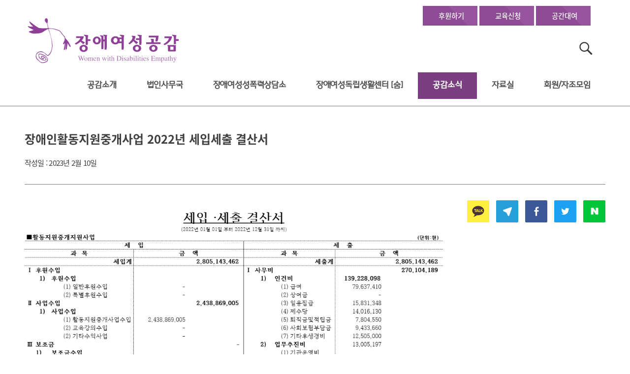

--- FILE ---
content_type: text/html; charset=UTF-8
request_url: https://wde.or.kr/2022%EB%85%84-%EC%9E%A5%EC%95%A0%EC%9D%B8%ED%99%9C%EB%8F%99%EC%A7%80%EC%9B%90%EC%82%AC%EC%97%85-%EC%84%B8%EC%9E%85%EC%84%B8%EC%B6%9C-%EA%B2%B0%EC%82%B0%EC%84%9C/
body_size: 78010
content:

<!DOCTYPE html>
<html lang="ko-KR" xmlns:og="http://opengraphprotocol.org/schema/" xmlns:fb="http://www.facebook.com/2008/fbml">
<head>
<meta charset="UTF-8">
<meta name="viewport" content="width=device-width, initial-scale=1, minimum-scale=1, maximum-scale=1, user-scalable=no">
<link rel="profile" href="http://gmpg.org/xfn/11">
<link rel="apple-touch-icon" sizes="180x180" href="https://wde.or.kr/apple-touch-icon.png">
<link rel="icon" type="image/png" sizes="32x32" href="https://wde.or.kr/favicon-32x32.png">
<link rel="icon" type="image/png" sizes="16x16" href="https://wde.or.kr/favicon-16x16.png">
<link rel="manifest" href="https://wde.or.kr/site.webmanifest">
<link rel="mask-icon" href="https://wde.or.kr/safari-pinned-tab.svg" color="#5bbad5">
<meta name="apple-mobile-web-app-title" content="장애여성공감">
<meta name="application-name" content="장애여성공감">
<meta name="msapplication-TileColor" content="#da532c">
<meta name="theme-color" content="#ffffff">
<link rel="shortcut icon" href="https://wde.or.kr/favicon.ico" type="image/x-ico" />
<title>장애인활동지원중개사업 2022년 세입세출 결산서 &#8211; 장애여성공감</title>
<meta name='robots' content='max-image-preview:large' />
	<style>img:is([sizes="auto" i], [sizes^="auto," i]) { contain-intrinsic-size: 3000px 1500px }</style>
	<link rel='dns-prefetch' href='//developers.kakao.com' />
<meta property="og:title" content="장애인활동지원중개사업 2022년 세입세출 결산서"/><meta property="og:type" content="article"/><meta property="og:url" content="https://wde.or.kr/?p=11117"/><meta property="og:site_name" content="장애여성공감"/><meta property="og:image" content="https://wde.or.kr/wp-content/uploads/2018/11/wde.png"/>
		<!-- This site uses the Google Analytics by MonsterInsights plugin v8.26.0 - Using Analytics tracking - https://www.monsterinsights.com/ -->
							<script src="//www.googletagmanager.com/gtag/js?id=G-T4R71EDFB8"  data-cfasync="false" data-wpfc-render="false" type="text/javascript" async></script>
			<script data-cfasync="false" data-wpfc-render="false" type="text/javascript">
				var mi_version = '8.26.0';
				var mi_track_user = true;
				var mi_no_track_reason = '';
								var MonsterInsightsDefaultLocations = {"page_location":"https:\/\/wde.or.kr\/2022%EB%85%84-%EC%9E%A5%EC%95%A0%EC%9D%B8%ED%99%9C%EB%8F%99%EC%A7%80%EC%9B%90%EC%82%AC%EC%97%85-%EC%84%B8%EC%9E%85%EC%84%B8%EC%B6%9C-%EA%B2%B0%EC%82%B0%EC%84%9C\/"};
				if ( typeof MonsterInsightsPrivacyGuardFilter === 'function' ) {
					var MonsterInsightsLocations = (typeof MonsterInsightsExcludeQuery === 'object') ? MonsterInsightsPrivacyGuardFilter( MonsterInsightsExcludeQuery ) : MonsterInsightsPrivacyGuardFilter( MonsterInsightsDefaultLocations );
				} else {
					var MonsterInsightsLocations = (typeof MonsterInsightsExcludeQuery === 'object') ? MonsterInsightsExcludeQuery : MonsterInsightsDefaultLocations;
				}

								var disableStrs = [
										'ga-disable-G-T4R71EDFB8',
									];

				/* Function to detect opted out users */
				function __gtagTrackerIsOptedOut() {
					for (var index = 0; index < disableStrs.length; index++) {
						if (document.cookie.indexOf(disableStrs[index] + '=true') > -1) {
							return true;
						}
					}

					return false;
				}

				/* Disable tracking if the opt-out cookie exists. */
				if (__gtagTrackerIsOptedOut()) {
					for (var index = 0; index < disableStrs.length; index++) {
						window[disableStrs[index]] = true;
					}
				}

				/* Opt-out function */
				function __gtagTrackerOptout() {
					for (var index = 0; index < disableStrs.length; index++) {
						document.cookie = disableStrs[index] + '=true; expires=Thu, 31 Dec 2099 23:59:59 UTC; path=/';
						window[disableStrs[index]] = true;
					}
				}

				if ('undefined' === typeof gaOptout) {
					function gaOptout() {
						__gtagTrackerOptout();
					}
				}
								window.dataLayer = window.dataLayer || [];

				window.MonsterInsightsDualTracker = {
					helpers: {},
					trackers: {},
				};
				if (mi_track_user) {
					function __gtagDataLayer() {
						dataLayer.push(arguments);
					}

					function __gtagTracker(type, name, parameters) {
						if (!parameters) {
							parameters = {};
						}

						if (parameters.send_to) {
							__gtagDataLayer.apply(null, arguments);
							return;
						}

						if (type === 'event') {
														parameters.send_to = monsterinsights_frontend.v4_id;
							var hookName = name;
							if (typeof parameters['event_category'] !== 'undefined') {
								hookName = parameters['event_category'] + ':' + name;
							}

							if (typeof MonsterInsightsDualTracker.trackers[hookName] !== 'undefined') {
								MonsterInsightsDualTracker.trackers[hookName](parameters);
							} else {
								__gtagDataLayer('event', name, parameters);
							}
							
						} else {
							__gtagDataLayer.apply(null, arguments);
						}
					}

					__gtagTracker('js', new Date());
					__gtagTracker('set', {
						'developer_id.dZGIzZG': true,
											});
					if ( MonsterInsightsLocations.page_location ) {
						__gtagTracker('set', MonsterInsightsLocations);
					}
										__gtagTracker('config', 'G-T4R71EDFB8', {"forceSSL":"true","link_attribution":"true"} );
															window.gtag = __gtagTracker;										(function () {
						/* https://developers.google.com/analytics/devguides/collection/analyticsjs/ */
						/* ga and __gaTracker compatibility shim. */
						var noopfn = function () {
							return null;
						};
						var newtracker = function () {
							return new Tracker();
						};
						var Tracker = function () {
							return null;
						};
						var p = Tracker.prototype;
						p.get = noopfn;
						p.set = noopfn;
						p.send = function () {
							var args = Array.prototype.slice.call(arguments);
							args.unshift('send');
							__gaTracker.apply(null, args);
						};
						var __gaTracker = function () {
							var len = arguments.length;
							if (len === 0) {
								return;
							}
							var f = arguments[len - 1];
							if (typeof f !== 'object' || f === null || typeof f.hitCallback !== 'function') {
								if ('send' === arguments[0]) {
									var hitConverted, hitObject = false, action;
									if ('event' === arguments[1]) {
										if ('undefined' !== typeof arguments[3]) {
											hitObject = {
												'eventAction': arguments[3],
												'eventCategory': arguments[2],
												'eventLabel': arguments[4],
												'value': arguments[5] ? arguments[5] : 1,
											}
										}
									}
									if ('pageview' === arguments[1]) {
										if ('undefined' !== typeof arguments[2]) {
											hitObject = {
												'eventAction': 'page_view',
												'page_path': arguments[2],
											}
										}
									}
									if (typeof arguments[2] === 'object') {
										hitObject = arguments[2];
									}
									if (typeof arguments[5] === 'object') {
										Object.assign(hitObject, arguments[5]);
									}
									if ('undefined' !== typeof arguments[1].hitType) {
										hitObject = arguments[1];
										if ('pageview' === hitObject.hitType) {
											hitObject.eventAction = 'page_view';
										}
									}
									if (hitObject) {
										action = 'timing' === arguments[1].hitType ? 'timing_complete' : hitObject.eventAction;
										hitConverted = mapArgs(hitObject);
										__gtagTracker('event', action, hitConverted);
									}
								}
								return;
							}

							function mapArgs(args) {
								var arg, hit = {};
								var gaMap = {
									'eventCategory': 'event_category',
									'eventAction': 'event_action',
									'eventLabel': 'event_label',
									'eventValue': 'event_value',
									'nonInteraction': 'non_interaction',
									'timingCategory': 'event_category',
									'timingVar': 'name',
									'timingValue': 'value',
									'timingLabel': 'event_label',
									'page': 'page_path',
									'location': 'page_location',
									'title': 'page_title',
									'referrer' : 'page_referrer',
								};
								for (arg in args) {
																		if (!(!args.hasOwnProperty(arg) || !gaMap.hasOwnProperty(arg))) {
										hit[gaMap[arg]] = args[arg];
									} else {
										hit[arg] = args[arg];
									}
								}
								return hit;
							}

							try {
								f.hitCallback();
							} catch (ex) {
							}
						};
						__gaTracker.create = newtracker;
						__gaTracker.getByName = newtracker;
						__gaTracker.getAll = function () {
							return [];
						};
						__gaTracker.remove = noopfn;
						__gaTracker.loaded = true;
						window['__gaTracker'] = __gaTracker;
					})();
									} else {
										console.log("");
					(function () {
						function __gtagTracker() {
							return null;
						}

						window['__gtagTracker'] = __gtagTracker;
						window['gtag'] = __gtagTracker;
					})();
									}
			</script>
				<!-- / Google Analytics by MonsterInsights -->
		<link rel='stylesheet'  href='https://wde.or.kr/wp-includes/css/dist/block-library/style.min.css?ver=6.7.4' type='text/css' media='all' />
<link rel='stylesheet'  href='https://wde.or.kr/wp-content/plugins/mailster/build/form/style-index.css?ver=6.7.4' type='text/css' media='all' />
<style id='classic-theme-styles-inline-css' type='text/css'>
/*! This file is auto-generated */
.wp-block-button__link{color:#fff;background-color:#32373c;border-radius:9999px;box-shadow:none;text-decoration:none;padding:calc(.667em + 2px) calc(1.333em + 2px);font-size:1.125em}.wp-block-file__button{background:#32373c;color:#fff;text-decoration:none}
</style>
<style id='global-styles-inline-css' type='text/css'>
:root{--wp--preset--aspect-ratio--square: 1;--wp--preset--aspect-ratio--4-3: 4/3;--wp--preset--aspect-ratio--3-4: 3/4;--wp--preset--aspect-ratio--3-2: 3/2;--wp--preset--aspect-ratio--2-3: 2/3;--wp--preset--aspect-ratio--16-9: 16/9;--wp--preset--aspect-ratio--9-16: 9/16;--wp--preset--color--black: #000000;--wp--preset--color--cyan-bluish-gray: #abb8c3;--wp--preset--color--white: #ffffff;--wp--preset--color--pale-pink: #f78da7;--wp--preset--color--vivid-red: #cf2e2e;--wp--preset--color--luminous-vivid-orange: #ff6900;--wp--preset--color--luminous-vivid-amber: #fcb900;--wp--preset--color--light-green-cyan: #7bdcb5;--wp--preset--color--vivid-green-cyan: #00d084;--wp--preset--color--pale-cyan-blue: #8ed1fc;--wp--preset--color--vivid-cyan-blue: #0693e3;--wp--preset--color--vivid-purple: #9b51e0;--wp--preset--gradient--vivid-cyan-blue-to-vivid-purple: linear-gradient(135deg,rgba(6,147,227,1) 0%,rgb(155,81,224) 100%);--wp--preset--gradient--light-green-cyan-to-vivid-green-cyan: linear-gradient(135deg,rgb(122,220,180) 0%,rgb(0,208,130) 100%);--wp--preset--gradient--luminous-vivid-amber-to-luminous-vivid-orange: linear-gradient(135deg,rgba(252,185,0,1) 0%,rgba(255,105,0,1) 100%);--wp--preset--gradient--luminous-vivid-orange-to-vivid-red: linear-gradient(135deg,rgba(255,105,0,1) 0%,rgb(207,46,46) 100%);--wp--preset--gradient--very-light-gray-to-cyan-bluish-gray: linear-gradient(135deg,rgb(238,238,238) 0%,rgb(169,184,195) 100%);--wp--preset--gradient--cool-to-warm-spectrum: linear-gradient(135deg,rgb(74,234,220) 0%,rgb(151,120,209) 20%,rgb(207,42,186) 40%,rgb(238,44,130) 60%,rgb(251,105,98) 80%,rgb(254,248,76) 100%);--wp--preset--gradient--blush-light-purple: linear-gradient(135deg,rgb(255,206,236) 0%,rgb(152,150,240) 100%);--wp--preset--gradient--blush-bordeaux: linear-gradient(135deg,rgb(254,205,165) 0%,rgb(254,45,45) 50%,rgb(107,0,62) 100%);--wp--preset--gradient--luminous-dusk: linear-gradient(135deg,rgb(255,203,112) 0%,rgb(199,81,192) 50%,rgb(65,88,208) 100%);--wp--preset--gradient--pale-ocean: linear-gradient(135deg,rgb(255,245,203) 0%,rgb(182,227,212) 50%,rgb(51,167,181) 100%);--wp--preset--gradient--electric-grass: linear-gradient(135deg,rgb(202,248,128) 0%,rgb(113,206,126) 100%);--wp--preset--gradient--midnight: linear-gradient(135deg,rgb(2,3,129) 0%,rgb(40,116,252) 100%);--wp--preset--font-size--small: 13px;--wp--preset--font-size--medium: 20px;--wp--preset--font-size--large: 36px;--wp--preset--font-size--x-large: 42px;--wp--preset--spacing--20: 0.44rem;--wp--preset--spacing--30: 0.67rem;--wp--preset--spacing--40: 1rem;--wp--preset--spacing--50: 1.5rem;--wp--preset--spacing--60: 2.25rem;--wp--preset--spacing--70: 3.38rem;--wp--preset--spacing--80: 5.06rem;--wp--preset--shadow--natural: 6px 6px 9px rgba(0, 0, 0, 0.2);--wp--preset--shadow--deep: 12px 12px 50px rgba(0, 0, 0, 0.4);--wp--preset--shadow--sharp: 6px 6px 0px rgba(0, 0, 0, 0.2);--wp--preset--shadow--outlined: 6px 6px 0px -3px rgba(255, 255, 255, 1), 6px 6px rgba(0, 0, 0, 1);--wp--preset--shadow--crisp: 6px 6px 0px rgba(0, 0, 0, 1);}:where(.is-layout-flex){gap: 0.5em;}:where(.is-layout-grid){gap: 0.5em;}body .is-layout-flex{display: flex;}.is-layout-flex{flex-wrap: wrap;align-items: center;}.is-layout-flex > :is(*, div){margin: 0;}body .is-layout-grid{display: grid;}.is-layout-grid > :is(*, div){margin: 0;}:where(.wp-block-columns.is-layout-flex){gap: 2em;}:where(.wp-block-columns.is-layout-grid){gap: 2em;}:where(.wp-block-post-template.is-layout-flex){gap: 1.25em;}:where(.wp-block-post-template.is-layout-grid){gap: 1.25em;}.has-black-color{color: var(--wp--preset--color--black) !important;}.has-cyan-bluish-gray-color{color: var(--wp--preset--color--cyan-bluish-gray) !important;}.has-white-color{color: var(--wp--preset--color--white) !important;}.has-pale-pink-color{color: var(--wp--preset--color--pale-pink) !important;}.has-vivid-red-color{color: var(--wp--preset--color--vivid-red) !important;}.has-luminous-vivid-orange-color{color: var(--wp--preset--color--luminous-vivid-orange) !important;}.has-luminous-vivid-amber-color{color: var(--wp--preset--color--luminous-vivid-amber) !important;}.has-light-green-cyan-color{color: var(--wp--preset--color--light-green-cyan) !important;}.has-vivid-green-cyan-color{color: var(--wp--preset--color--vivid-green-cyan) !important;}.has-pale-cyan-blue-color{color: var(--wp--preset--color--pale-cyan-blue) !important;}.has-vivid-cyan-blue-color{color: var(--wp--preset--color--vivid-cyan-blue) !important;}.has-vivid-purple-color{color: var(--wp--preset--color--vivid-purple) !important;}.has-black-background-color{background-color: var(--wp--preset--color--black) !important;}.has-cyan-bluish-gray-background-color{background-color: var(--wp--preset--color--cyan-bluish-gray) !important;}.has-white-background-color{background-color: var(--wp--preset--color--white) !important;}.has-pale-pink-background-color{background-color: var(--wp--preset--color--pale-pink) !important;}.has-vivid-red-background-color{background-color: var(--wp--preset--color--vivid-red) !important;}.has-luminous-vivid-orange-background-color{background-color: var(--wp--preset--color--luminous-vivid-orange) !important;}.has-luminous-vivid-amber-background-color{background-color: var(--wp--preset--color--luminous-vivid-amber) !important;}.has-light-green-cyan-background-color{background-color: var(--wp--preset--color--light-green-cyan) !important;}.has-vivid-green-cyan-background-color{background-color: var(--wp--preset--color--vivid-green-cyan) !important;}.has-pale-cyan-blue-background-color{background-color: var(--wp--preset--color--pale-cyan-blue) !important;}.has-vivid-cyan-blue-background-color{background-color: var(--wp--preset--color--vivid-cyan-blue) !important;}.has-vivid-purple-background-color{background-color: var(--wp--preset--color--vivid-purple) !important;}.has-black-border-color{border-color: var(--wp--preset--color--black) !important;}.has-cyan-bluish-gray-border-color{border-color: var(--wp--preset--color--cyan-bluish-gray) !important;}.has-white-border-color{border-color: var(--wp--preset--color--white) !important;}.has-pale-pink-border-color{border-color: var(--wp--preset--color--pale-pink) !important;}.has-vivid-red-border-color{border-color: var(--wp--preset--color--vivid-red) !important;}.has-luminous-vivid-orange-border-color{border-color: var(--wp--preset--color--luminous-vivid-orange) !important;}.has-luminous-vivid-amber-border-color{border-color: var(--wp--preset--color--luminous-vivid-amber) !important;}.has-light-green-cyan-border-color{border-color: var(--wp--preset--color--light-green-cyan) !important;}.has-vivid-green-cyan-border-color{border-color: var(--wp--preset--color--vivid-green-cyan) !important;}.has-pale-cyan-blue-border-color{border-color: var(--wp--preset--color--pale-cyan-blue) !important;}.has-vivid-cyan-blue-border-color{border-color: var(--wp--preset--color--vivid-cyan-blue) !important;}.has-vivid-purple-border-color{border-color: var(--wp--preset--color--vivid-purple) !important;}.has-vivid-cyan-blue-to-vivid-purple-gradient-background{background: var(--wp--preset--gradient--vivid-cyan-blue-to-vivid-purple) !important;}.has-light-green-cyan-to-vivid-green-cyan-gradient-background{background: var(--wp--preset--gradient--light-green-cyan-to-vivid-green-cyan) !important;}.has-luminous-vivid-amber-to-luminous-vivid-orange-gradient-background{background: var(--wp--preset--gradient--luminous-vivid-amber-to-luminous-vivid-orange) !important;}.has-luminous-vivid-orange-to-vivid-red-gradient-background{background: var(--wp--preset--gradient--luminous-vivid-orange-to-vivid-red) !important;}.has-very-light-gray-to-cyan-bluish-gray-gradient-background{background: var(--wp--preset--gradient--very-light-gray-to-cyan-bluish-gray) !important;}.has-cool-to-warm-spectrum-gradient-background{background: var(--wp--preset--gradient--cool-to-warm-spectrum) !important;}.has-blush-light-purple-gradient-background{background: var(--wp--preset--gradient--blush-light-purple) !important;}.has-blush-bordeaux-gradient-background{background: var(--wp--preset--gradient--blush-bordeaux) !important;}.has-luminous-dusk-gradient-background{background: var(--wp--preset--gradient--luminous-dusk) !important;}.has-pale-ocean-gradient-background{background: var(--wp--preset--gradient--pale-ocean) !important;}.has-electric-grass-gradient-background{background: var(--wp--preset--gradient--electric-grass) !important;}.has-midnight-gradient-background{background: var(--wp--preset--gradient--midnight) !important;}.has-small-font-size{font-size: var(--wp--preset--font-size--small) !important;}.has-medium-font-size{font-size: var(--wp--preset--font-size--medium) !important;}.has-large-font-size{font-size: var(--wp--preset--font-size--large) !important;}.has-x-large-font-size{font-size: var(--wp--preset--font-size--x-large) !important;}
:where(.wp-block-post-template.is-layout-flex){gap: 1.25em;}:where(.wp-block-post-template.is-layout-grid){gap: 1.25em;}
:where(.wp-block-columns.is-layout-flex){gap: 2em;}:where(.wp-block-columns.is-layout-grid){gap: 2em;}
:root :where(.wp-block-pullquote){font-size: 1.5em;line-height: 1.6;}
</style>
<link rel='stylesheet'  href='https://wde.or.kr/wp-content/plugins/footnotes-made-easy/css/tooltips.min.css' type='text/css' media='all' />
<link rel='stylesheet'  href='https://wde.or.kr/wp-content/plugins/recurring-donation/css/style.css?ver=6.7.4' type='text/css' media='all' />
<link rel='stylesheet'  href='https://wde.or.kr/wp-content/plugins/recurring-donation/css/jquery-ui-styles.css?ver=6.7.4' type='text/css' media='all' />
<link rel='stylesheet'  href='https://wde.or.kr/wp-content/themes/bouquins/style.css?ver=0.0.367' type='text/css' media='all' />
<link rel='stylesheet'  href='https://wde.or.kr/wp-content/themes/bouquins/font/genericons.css?ver=3.4.1' type='text/css' media='all' />
<link rel='stylesheet'  href='https://wde.or.kr/wp-content/themes/bouquins/css/component.css?ver=0.0.532' type='text/css' media='all' />
<style id='akismet-widget-style-inline-css' type='text/css'>

			.a-stats {
				--akismet-color-mid-green: #357b49;
				--akismet-color-white: #fff;
				--akismet-color-light-grey: #f6f7f7;

				max-width: 350px;
				width: auto;
			}

			.a-stats * {
				all: unset;
				box-sizing: border-box;
			}

			.a-stats strong {
				font-weight: 600;
			}

			.a-stats a.a-stats__link,
			.a-stats a.a-stats__link:visited,
			.a-stats a.a-stats__link:active {
				background: var(--akismet-color-mid-green);
				border: none;
				box-shadow: none;
				border-radius: 8px;
				color: var(--akismet-color-white);
				cursor: pointer;
				display: block;
				font-family: -apple-system, BlinkMacSystemFont, 'Segoe UI', 'Roboto', 'Oxygen-Sans', 'Ubuntu', 'Cantarell', 'Helvetica Neue', sans-serif;
				font-weight: 500;
				padding: 12px;
				text-align: center;
				text-decoration: none;
				transition: all 0.2s ease;
			}

			/* Extra specificity to deal with TwentyTwentyOne focus style */
			.widget .a-stats a.a-stats__link:focus {
				background: var(--akismet-color-mid-green);
				color: var(--akismet-color-white);
				text-decoration: none;
			}

			.a-stats a.a-stats__link:hover {
				filter: brightness(110%);
				box-shadow: 0 4px 12px rgba(0, 0, 0, 0.06), 0 0 2px rgba(0, 0, 0, 0.16);
			}

			.a-stats .count {
				color: var(--akismet-color-white);
				display: block;
				font-size: 1.5em;
				line-height: 1.4;
				padding: 0 13px;
				white-space: nowrap;
			}
		
</style>
<script type="text/javascript" src="https://wde.or.kr/wp-content/plugins/google-analytics-premium/assets/js/frontend-gtag.min.js?ver=8.26.0" id="monsterinsights-frontend-script-js"></script>
<script data-cfasync="false" data-wpfc-render="false" type="text/javascript" id='monsterinsights-frontend-script-js-extra'>/* <![CDATA[ */
var monsterinsights_frontend = {"js_events_tracking":"true","download_extensions":"doc,pdf,ppt,zip,xls,docx,pptx,xlsx,hwp","inbound_paths":"[{\"path\":\"\\\/go\\\/\",\"label\":\"affiliate\"},{\"path\":\"\\\/recommend\\\/\",\"label\":\"affiliate\"}]","home_url":"https:\/\/wde.or.kr","hash_tracking":"false","v4_id":"G-T4R71EDFB8"};/* ]]> */
</script>
<script type="text/javascript" src="https://wde.or.kr/wp-content/plugins/cf7-signature//signature-pad.min.js?ver=6.7.4" id="cf7-signpad-js"></script>
<script type="text/javascript" src="https://wde.or.kr/wp-includes/js/jquery/jquery.min.js?ver=3.7.1" id="jquery-core-js"></script>
<script type="text/javascript" src="https://wde.or.kr/wp-includes/js/jquery/jquery-migrate.min.js?ver=3.4.1" id="jquery-migrate-js"></script>
<script type="text/javascript" src="https://wde.or.kr/wp-content/plugins/cf7-signature//script.js?ver=1768646726" id="cf7-sign-js-js"></script>
<script type="text/javascript" src="https://wde.or.kr/wp-includes/js/jquery/ui/core.min.js?ver=1.13.3" id="jquery-ui-core-js"></script>
<script type="text/javascript" src="https://wde.or.kr/wp-includes/js/jquery/ui/tooltip.min.js?ver=1.13.3" id="jquery-ui-tooltip-js"></script>
<script type="text/javascript" src="https://wde.or.kr/wp-content/plugins/footnotes-made-easy/js/tooltips.min.js?ver=6.7.4" id="wp-footnotes-tooltips-js"></script>
<script type="text/javascript" src="https://wde.or.kr/wp-includes/js/jquery/ui/tabs.min.js?ver=1.13.3" id="jquery-ui-tabs-js"></script>
<script type="text/javascript" src="https://wde.or.kr/wp-content/plugins/recurring-donation/js/script.js?ver=6.7.4" id="dntplgn_script-js"></script>
<script type="text/javascript" src="https://wde.or.kr/wp-content/themes/bouquins/js/modernizr.custom.js?ver=20141215" id="bouquins-menu-js"></script>
<script type="text/javascript" src="https://wde.or.kr/wp-content/themes/bouquins/js/classie.js?ver=20141215" id="bouquins-menu2-js"></script>
<script type="text/javascript" id="simple-likes-public-js-js-extra">
/* <![CDATA[ */
var simpleLikes = {"ajaxurl":"https:\/\/wde.or.kr\/wp-admin\/admin-ajax.php","like":"Like","unlike":"Unlike"};
/* ]]> */
</script>
<script type="text/javascript" src="https://wde.or.kr/wp-content/themes/bouquins/js/functions.js?ver=0.5" id="simple-likes-public-js-js"></script>
<script type="text/javascript" src="https://developers.kakao.com/sdk/js/kakao.min.js?ver=1.0.0" id="kakao-sdk-js"></script>
<link rel="https://api.w.org/" href="https://wde.or.kr/wp-json/" /><link rel="alternate" title="JSON" type="application/json" href="https://wde.or.kr/wp-json/wp/v2/posts/11117" /><link rel="alternate" title="oEmbed (JSON)" type="application/json+oembed" href="https://wde.or.kr/wp-json/oembed/1.0/embed?url=https%3A%2F%2Fwde.or.kr%2F2022%25eb%2585%2584-%25ec%259e%25a5%25ec%2595%25a0%25ec%259d%25b8%25ed%2599%259c%25eb%258f%2599%25ec%25a7%2580%25ec%259b%2590%25ec%2582%25ac%25ec%2597%2585-%25ec%2584%25b8%25ec%259e%2585%25ec%2584%25b8%25ec%25b6%259c-%25ea%25b2%25b0%25ec%2582%25b0%25ec%2584%259c%2F" />
<link rel="alternate" title="oEmbed (XML)" type="text/xml+oembed" href="https://wde.or.kr/wp-json/oembed/1.0/embed?url=https%3A%2F%2Fwde.or.kr%2F2022%25eb%2585%2584-%25ec%259e%25a5%25ec%2595%25a0%25ec%259d%25b8%25ed%2599%259c%25eb%258f%2599%25ec%25a7%2580%25ec%259b%2590%25ec%2582%25ac%25ec%2597%2585-%25ec%2584%25b8%25ec%259e%2585%25ec%2584%25b8%25ec%25b6%259c-%25ea%25b2%25b0%25ec%2582%25b0%25ec%2584%259c%2F&#038;format=xml" />
		<style type="text/css">
						ol.footnotes>li {list-style-type:decimal;}
						ol.footnotes { color:#666666; }
ol.footnotes li { font-size:80%; }
		</style>
		<link rel="pingback" href="https://wde.or.kr/xmlrpc.php"><script type="text/javascript">/* <![CDATA[ */var gnupress = {bbs_url:"https://wde.or.kr/2022%eb%85%84-%ec%9e%a5%ec%95%a0%ec%9d%b8%ed%99%9c%eb%8f%99%ec%a7%80%ec%9b%90%ec%82%ac%ec%97%85-%ec%84%b8%ec%9e%85%ec%84%b8%ec%b6%9c-%ea%b2%b0%ec%82%b0%ec%84%9c/",is_member:"",is_admin:"",is_mobile:"",bo_table:"",new_url:"https://wde.or.kr/g5member/",ajax_url:"https://wde.or.kr/wp-admin/admin-ajax.php"};/* ]]> */</script>
<script>Kakao.init('8d7a311121e121cd4992aa3f30e51445')</script>


		<!-- MonsterInsights Media Tracking -->
		<script data-cfasync="false" data-wpfc-render="false" type="text/javascript">
			var monsterinsights_tracked_video_marks = {};
			var monsterinsights_youtube_percentage_tracking_timeouts = {};

			/* Works for YouTube and Vimeo */
			function monsterinsights_media_get_id_for_iframe( source, service ) {
				var iframeUrlParts = source.split('?');
				var stripedUrl = iframeUrlParts[0].split('/');
				var videoId = stripedUrl[ stripedUrl.length - 1 ];

				return service + '-player-' + videoId;
			}

			function monsterinsights_media_record_video_event( provider, event, label, parameters = {} ) {
				__gtagTracker('event', event, {
					event_category: 'video-' + provider,
					event_label: label,
					non_interaction: event === 'impression',
					...parameters
				});
			}

			function monsterinsights_media_maybe_record_video_progress( provider, label, videoId, videoParameters ) {
				var progressTrackingAllowedMarks = [10,25,50,75];

				if ( typeof monsterinsights_tracked_video_marks[ videoId ] == 'undefined' ) {
					monsterinsights_tracked_video_marks[ videoId ] = [];
				}

				var { video_percent } = videoParameters;

				if ( progressTrackingAllowedMarks.includes( video_percent ) && !monsterinsights_tracked_video_marks[ videoId ].includes( video_percent ) ) {
					monsterinsights_media_record_video_event( provider, 'video_progress', label, videoParameters );

					/* Prevent multiple records for the same percentage */
					monsterinsights_tracked_video_marks[ videoId ].push( video_percent );
				}
			}

			/* --- Vimeo --- */

			function monsterinsights_on_vimeo_load() {
				var monsterinsights_media_vimeo_plays = {};

				var vimeoIframes = document.querySelectorAll("iframe[src*='vimeo']");

				vimeoIframes.forEach(function( iframe ) {
					var videoLabel = iframe.title || iframe.getAttribute('src');
					var player = new Vimeo.Player(iframe);
					var playerId = iframe.getAttribute('id');

					if ( !playerId ) {
						playerId = monsterinsights_media_get_id_for_iframe( iframe.getAttribute('src'), 'vimeo' );
						iframe.setAttribute( 'id', playerId );
					}

					monsterinsights_media_vimeo_plays[playerId] = 0;

					var videoParameters = {
						video_provider: 'vimeo',
						video_title: iframe.title,
						video_url: iframe.getAttribute('src')
					};

					/**
					 * Record Impression
					 **/
					monsterinsights_media_record_video_event( 'vimeo', 'impression', videoLabel, videoParameters );

					/**
					 * Record video start
					 **/
					player.on('play', function(data) {
						let playerId = this.element.id;
						if ( monsterinsights_media_vimeo_plays[playerId] === 0 ) {
							monsterinsights_media_vimeo_plays[playerId]++;

							videoParameters.video_duration = data.duration;
							videoParameters.video_current_time = data.seconds;
							videoParameters.video_percent = 0;

							monsterinsights_media_record_video_event( 'vimeo', 'video_start', videoLabel, videoParameters );
						}
					});

					/**
					 * Record video progress
					 **/
					player.on('timeupdate', function(data) {
						var progress = Math.floor(data.percent * 100);

						videoParameters.video_duration = data.duration;
						videoParameters.video_current_time = data.seconds;
						videoParameters.video_percent = progress;

						monsterinsights_media_maybe_record_video_progress( 'vimeo', videoLabel, playerId, videoParameters );
					});

					/**
					 * Record video complete
					 **/
					player.on('ended', function(data) {
						videoParameters.video_duration = data.duration;
						videoParameters.video_current_time = data.seconds;
						videoParameters.video_percent = 100;

						monsterinsights_media_record_video_event( 'vimeo', 'video_complete', videoLabel, videoParameters );
					});
				});
			}

			function monsterinsights_media_init_vimeo_events() {
				var vimeoIframes = document.querySelectorAll("iframe[src*='vimeo']");

				if ( vimeoIframes.length ) {

					/* Maybe load Vimeo API */
					if ( window.Vimeo === undefined ) {
						var tag = document.createElement("script");
						tag.src = "https://player.vimeo.com/api/player.js";
						tag.setAttribute("onload", "monsterinsights_on_vimeo_load()");
						document.body.append(tag);
					} else {
						/* Vimeo API already loaded, invoke callback */
						monsterinsights_on_vimeo_load();
					}
				}
			}

			/* --- End Vimeo --- */

			/* --- YouTube --- */
			function monsterinsights_media_on_youtube_load() {
				var monsterinsights_media_youtube_plays = {};

				function __onPlayerReady(event) {
					monsterinsights_media_youtube_plays[event.target.h.id] = 0;

					var videoParameters = {
						video_provider: 'youtube',
						video_title: event.target.videoTitle,
						video_url: event.target.playerInfo.videoUrl
					};
					monsterinsights_media_record_video_event( 'youtube', 'impression', videoParameters.video_title, videoParameters );
				}

				/**
				 * Record progress callback
				 **/
				function __track_youtube_video_progress( player, videoLabel, videoParameters ) {
					var { playerInfo } = player;
					var playerId = player.h.id;

					var duration = playerInfo.duration; /* player.getDuration(); */
					var currentTime = playerInfo.currentTime; /* player.getCurrentTime(); */

					var percentage = (currentTime / duration) * 100;
					var progress = Math.floor(percentage);

					videoParameters.video_duration = duration;
					videoParameters.video_current_time = currentTime;
					videoParameters.video_percent = progress;

					monsterinsights_media_maybe_record_video_progress( 'youtube', videoLabel, playerId, videoParameters );
				}

				function __youtube_on_state_change( event ) {
					var state = event.data;
					var player = event.target;
					var { playerInfo } = player;
					var playerId = player.h.id;

					var videoParameters = {
						video_provider: 'youtube',
						video_title: player.videoTitle,
						video_url: playerInfo.videoUrl
					};

					/**
					 * YouTube's API doesn't offer a progress or timeupdate event.
					 * We have to track progress manually by asking the player for the current time, every X milliseconds, using an
    interval
					 **/

					if ( state === YT.PlayerState.PLAYING) {
						if ( monsterinsights_media_youtube_plays[playerId] === 0 ) {
							monsterinsights_media_youtube_plays[playerId]++;
							/**
							 * Record video start
							 **/
							videoParameters.video_duration = playerInfo.duration;
							videoParameters.video_current_time = playerInfo.currentTime;
							videoParameters.video_percent = 0;

							monsterinsights_media_record_video_event( 'youtube', 'video_start', videoParameters.video_title, videoParameters );
						}

						monsterinsights_youtube_percentage_tracking_timeouts[ playerId ] = setInterval(
							__track_youtube_video_progress,
							500,
							player,
							videoParameters.video_title,
							videoParameters
						);
					} else if ( state === YT.PlayerState.PAUSED ) {
						/* When the video is paused clear the interval */
						clearInterval( monsterinsights_youtube_percentage_tracking_timeouts[ playerId ] );
					} else if ( state === YT.PlayerState.ENDED ) {

						/**
						 * Record video complete
						 **/
						videoParameters.video_duration = playerInfo.duration;
						videoParameters.video_current_time = playerInfo.currentTime;
						videoParameters.video_percent = 100;

						monsterinsights_media_record_video_event( 'youtube', 'video_complete', videoParameters.video_title, videoParameters );
						clearInterval( monsterinsights_youtube_percentage_tracking_timeouts[ playerId ] );
					}
				}

				var youtubeIframes = document.querySelectorAll("iframe[src*='youtube'],iframe[src*='youtu.be']");

				youtubeIframes.forEach(function( iframe ) {
					var playerId = iframe.getAttribute('id');

					if ( !playerId ) {
						playerId = monsterinsights_media_get_id_for_iframe( iframe.getAttribute('src'), 'youtube' );
						iframe.setAttribute( 'id', playerId );
					}

					new YT.Player(playerId, {
						events: {
							onReady: __onPlayerReady,
							onStateChange: __youtube_on_state_change
						}
					});
				});
			}

			function monsterinsights_media_load_youtube_api() {
				if ( window.YT ) {
					return;
				}

				var youtubeIframes = document.querySelectorAll("iframe[src*='youtube'],iframe[src*='youtu.be']");
				if ( 0 === youtubeIframes.length ) {
					return;
				}

				var tag = document.createElement("script");
				tag.src = "https://www.youtube.com/iframe_api";
				var firstScriptTag = document.getElementsByTagName('script')[0];
				firstScriptTag.parentNode.insertBefore(tag, firstScriptTag);
			}

			function monsterinsights_media_init_youtube_events() {
				/* YouTube always looks for a function called onYouTubeIframeAPIReady */
				window.onYouTubeIframeAPIReady = monsterinsights_media_on_youtube_load;
			}
			/* --- End YouTube --- */

			/* --- HTML Videos --- */
			function monsterinsights_media_init_html_video_events() {
				var monsterinsights_media_html_plays = {};
				var videos = document.querySelectorAll('video');
				var videosCount = 0;

				videos.forEach(function( video ) {

					var videoLabel = video.title;

					if ( !videoLabel ) {
						var videoCaptionEl = video.nextElementSibling;

						if ( videoCaptionEl && videoCaptionEl.nodeName.toLowerCase() === 'figcaption' ) {
							videoLabel = videoCaptionEl.textContent;
						} else {
							videoLabel = video.getAttribute('src');
						}
					}

					var videoTitle = videoLabel;

					var playerId = video.getAttribute('id');

					if ( !playerId ) {
						playerId = 'html-player-' + videosCount;
						video.setAttribute('id', playerId);
					}

					monsterinsights_media_html_plays[playerId] = 0

					var videoParameters = {
						video_provider: 'html',
						video_title: videoTitle,
						video_url: video.getAttribute('src')
					};

					/**
					 * Record Impression
					 **/
					monsterinsights_media_record_video_event( 'html', 'impression', videoLabel, videoParameters );

					/**
					 * Record video start
					 **/
					video.addEventListener('play', function(event) {
						let playerId = event.target.id;
						if ( monsterinsights_media_html_plays[playerId] === 0 ) {
							monsterinsights_media_html_plays[playerId]++;

							videoParameters.video_duration = video.duration;
							videoParameters.video_current_time = video.currentTime;
							videoParameters.video_percent = 0;

							monsterinsights_media_record_video_event( 'html', 'video_start', videoLabel, videoParameters );
						}
					}, false );

					/**
					 * Record video progress
					 **/
					video.addEventListener('timeupdate', function() {
						var percentage = (video.currentTime / video.duration) * 100;
						var progress = Math.floor(percentage);

						videoParameters.video_duration = video.duration;
						videoParameters.video_current_time = video.currentTime;
						videoParameters.video_percent = progress;

						monsterinsights_media_maybe_record_video_progress( 'html', videoLabel, playerId, videoParameters );
					}, false );

					/**
					 * Record video complete
					 **/
					video.addEventListener('ended', function() {
						var percentage = (video.currentTime / video.duration) * 100;
						var progress = Math.floor(percentage);

						videoParameters.video_duration = video.duration;
						videoParameters.video_current_time = video.currentTime;
						videoParameters.video_percent = progress;

						monsterinsights_media_record_video_event( 'html', 'video_complete', videoLabel, videoParameters );
					}, false );

					videosCount++;
				});
			}
			/* --- End HTML Videos --- */

			function monsterinsights_media_init_video_events() {
				/**
				 * HTML Video - Attach events & record impressions
				 */
				monsterinsights_media_init_html_video_events();

				/**
				 * Vimeo - Attach events & record impressions
				 */
				monsterinsights_media_init_vimeo_events();

				monsterinsights_media_load_youtube_api();
			}

			/* Attach events */
			function monsterinsights_media_load() {

				if ( typeof(__gtagTracker) === 'undefined' ) {
					setTimeout(monsterinsights_media_load, 200);
					return;
				}

				if ( window.addEventListener ) {
					window.addEventListener( "load", monsterinsights_media_init_video_events, false );
				} else if ( window.attachEvent ) {
					window.attachEvent( "onload", monsterinsights_media_init_video_events);
				}

				/**
				 * YouTube - Attach events & record impressions.
				 * We don't need to attach this into page load event
				 * because we already use YT function "onYouTubeIframeAPIReady"
				 * and this will help on using onReady event with the player instantiation.
				 */
				monsterinsights_media_init_youtube_events();
			}

			monsterinsights_media_load();
		</script>
		<!-- End MonsterInsights Media Tracking -->

		
<!-- Global site tag (gtag.js) - Google Analytics -->
<script async src="https://www.googletagmanager.com/gtag/js?id=UA-51884824-1"></script>
<script>
  window.dataLayer = window.dataLayer || [];
  function gtag(){dataLayer.push(arguments);}
  gtag('js', new Date());

  gtag('config', 'UA-51884824-1');
</script>

</head>

<body class="post-template-default single single-post postid-11117 single-format-standard">
<div id="une-container" class="une-container">
	<a class="skip-link screen-reader-text" href="#content">Skip to content</a>

	<header id="masthead" class="une-menu site-header" role="banner">
		<div id="header-inner">

		<div id="site-branding" class="site-branding">
				<h1 class="site-title">장애여성공감</h1>
		</div><!-- .site-branding -->
	<ul class="top_info">
	<li class="cms_support cmsbtn"><a href="https://wde.or.kr/cms/"><span>후원하기</span></a></li>
	<li class="edu_support cmsbtn"><a href="https://docs.google.com/forms/d/e/1FAIpQLSeGNKCF5Yst-NE7X5jn_rfC-A8dHYblY5rlU7N8AH8XpU96FA/viewform" target="_blank"><span>교육신청</span></a></li>		
	<li class="place_support cmsbtn"><a href="https://wde.or.kr/place/"><span>공간대여</span></a></li>		
	</ul>
<aside id="top-search" class="top_search">
<form role="search" method="get" autocomplete="off" class="search-form" action="https://wde.or.kr/">
				<label>
					<span class="screen-reader-text">검색:</span>
					<input type="search" class="search-field" placeholder="검색어를 입력하세요 …" value="" name="s">
				</label>
				<input type="submit" class="search-submit" value="검색"><span class="icon-search"></span>
</form>
</aside>
		<nav id="site-navigation" class="main-navigation" role="navigation">
		<div class="main-navigation-inner">
			<h2>
            <a href="https://wde.or.kr/" accesskey="1">장애여성공감 첫페이지</a>
            </h2>

			<ul id="primary-menu" class="menu"><li id="menu-item-761" class="menu-item menu-item-type-custom menu-item-object-custom menu-item-has-children menu-item-761"><a href="#">공감소개</a>
<ul class="sub-menu">
	<li id="menu-item-753" class="menu-item menu-item-type-post_type menu-item-object-page menu-item-753"><a href="https://wde.or.kr/about/">장애여성공감 소개</a></li>
	<li id="menu-item-759" class="menu-item menu-item-type-post_type menu-item-object-page menu-item-759"><a href="https://wde.or.kr/herstory/">활동연혁</a></li>
	<li id="menu-item-4959" class="menu-item menu-item-type-post_type menu-item-object-page menu-item-4959"><a href="https://wde.or.kr/20%ec%a3%bc%eb%85%84-%ec%84%a0%ec%96%b8%eb%ac%b8/">20주년 선언문</a></li>
	<li id="menu-item-751" class="menu-item menu-item-type-post_type menu-item-object-page menu-item-751"><a href="https://wde.or.kr/map/">오시는 길</a></li>
</ul>
</li>
<li id="menu-item-4958" class="menu-item menu-item-type-custom menu-item-object-custom menu-item-has-children menu-item-4958"><a href="#">법인사무국</a>
<ul class="sub-menu">
	<li id="menu-item-750" class="menu-item menu-item-type-post_type menu-item-object-page menu-item-750"><a href="https://wde.or.kr/corporate/">법인사무국 소개</a></li>
	<li id="menu-item-773" class="menu-item menu-item-type-taxonomy menu-item-object-category menu-item-773"><a href="https://wde.or.kr/dancingwaist/">춤추는허리</a></li>
	<li id="menu-item-756" class="menu-item menu-item-type-post_type menu-item-object-page menu-item-756"><a href="https://wde.or.kr/school/">장애여성학교</a></li>
	<li id="menu-item-757" class="menu-item menu-item-type-post_type menu-item-object-page menu-item-757"><a href="https://wde.or.kr/socialservice/">장애인 활동지원서비스</a></li>
	<li id="menu-item-7801" class="menu-item menu-item-type-post_type menu-item-object-page menu-item-7801"><a href="https://wde.or.kr/%ea%b5%90%ec%9c%a1%ed%99%9c%eb%8f%99/">교육활동</a></li>
	<li id="menu-item-7803" class="menu-item menu-item-type-post_type menu-item-object-page menu-item-7803"><a href="https://wde.or.kr/%ec%9d%b8%ea%b6%8c%ec%83%81%eb%8b%b4/">인권상담</a></li>
</ul>
</li>
<li id="menu-item-762" class="menu-item menu-item-type-custom menu-item-object-custom menu-item-has-children menu-item-762"><a href="#">장애여성성폭력상담소</a>
<ul class="sub-menu">
	<li id="menu-item-755" class="menu-item menu-item-type-post_type menu-item-object-page menu-item-755"><a href="https://wde.or.kr/counsel/">장애여성성폭력상담소 소개</a></li>
	<li id="menu-item-758" class="menu-item menu-item-type-post_type menu-item-object-page menu-item-758"><a href="https://wde.or.kr/sexualviolence/">피해자 지원 내용</a></li>
	<li id="menu-item-7872" class="menu-item menu-item-type-post_type menu-item-object-page menu-item-7872"><a href="https://wde.or.kr/%eb%b0%9c%eb%8b%ac%ec%9e%a5%ec%95%a0%ec%9d%b8-%ed%94%bc%ed%95%b4%ec%9e%90-%ec%9e%90%ea%b8%b0%ec%98%b9%ed%98%b8-%ed%99%9c%eb%8f%99/">발달장애인 피해자 자기옹호 활동</a></li>
</ul>
</li>
<li id="menu-item-763" class="menu-item menu-item-type-custom menu-item-object-custom menu-item-has-children menu-item-763"><a href="#">장애여성독립생활센터 [숨]</a>
<ul class="sub-menu">
	<li id="menu-item-754" class="menu-item menu-item-type-post_type menu-item-object-page menu-item-754"><a href="https://wde.or.kr/soom/">장애여성독립생활센터 [숨] 소개</a></li>
	<li id="menu-item-2941" class="menu-item menu-item-type-taxonomy menu-item-object-category menu-item-has-children menu-item-2941"><a href="https://wde.or.kr/issue/">장애여성 여기 잇슈, ISSUE</a>
	<ul class="sub-menu">
		<li id="menu-item-774" class="menu-item menu-item-type-taxonomy menu-item-object-category menu-item-774"><a href="https://wde.or.kr/issue/independent/">[독립정책배달, 한다]</a></li>
	</ul>
</li>
</ul>
</li>
<li id="menu-item-764" class="menu-item menu-item-type-custom menu-item-object-custom menu-item-has-children menu-item-764"><a href="#">공감소식</a>
<ul class="sub-menu">
	<li id="menu-item-767" class="menu-item menu-item-type-taxonomy menu-item-object-category current-post-ancestor current-menu-parent current-post-parent menu-item-has-children menu-item-767"><a href="https://wde.or.kr/notice/">공지사항</a>
	<ul class="sub-menu">
		<li id="menu-item-2578" class="menu-item menu-item-type-taxonomy menu-item-object-category current-post-ancestor current-menu-parent current-post-parent menu-item-2578"><a href="https://wde.or.kr/notice/wde/">사무국</a></li>
		<li id="menu-item-2579" class="menu-item menu-item-type-taxonomy menu-item-object-category menu-item-2579"><a href="https://wde.or.kr/notice/wdesoom/">숨센터</a></li>
		<li id="menu-item-2580" class="menu-item menu-item-type-taxonomy menu-item-object-category menu-item-2580"><a href="https://wde.or.kr/notice/wdecounsel/">성폭력상담소</a></li>
	</ul>
</li>
	<li id="menu-item-768" class="menu-item menu-item-type-taxonomy menu-item-object-category menu-item-has-children menu-item-768"><a href="https://wde.or.kr/action/">활동소식</a>
	<ul class="sub-menu">
		<li id="menu-item-2583" class="menu-item menu-item-type-taxonomy menu-item-object-category menu-item-2583"><a href="https://wde.or.kr/action/speaking/">이슈발언</a></li>
		<li id="menu-item-2581" class="menu-item menu-item-type-taxonomy menu-item-object-category menu-item-2581"><a href="https://wde.or.kr/action/review/">공감리뷰</a></li>
		<li id="menu-item-2582" class="menu-item menu-item-type-taxonomy menu-item-object-category menu-item-2582"><a href="https://wde.or.kr/action/press/">언론보도</a></li>
		<li id="menu-item-2584" class="menu-item menu-item-type-taxonomy menu-item-object-category menu-item-2584"><a href="https://wde.or.kr/action/position/">입장/연명</a></li>
		<li id="menu-item-771" class="menu-item menu-item-type-taxonomy menu-item-object-category menu-item-771"><a href="https://wde.or.kr/interview/">회원인터뷰[간다!]</a></li>
	</ul>
</li>
	<li id="menu-item-769" class="menu-item menu-item-type-taxonomy menu-item-object-category menu-item-769"><a href="https://wde.or.kr/newsletter/">웹소식지</a></li>
</ul>
</li>
<li id="menu-item-766" class="menu-item menu-item-type-custom menu-item-object-custom menu-item-has-children menu-item-766"><a href="#">자료실</a>
<ul class="sub-menu">
	<li id="menu-item-748" class="menu-item menu-item-type-post_type menu-item-object-page menu-item-748"><a href="https://wde.or.kr/publishing/">기획도서</a></li>
	<li id="menu-item-772" class="menu-item menu-item-type-taxonomy menu-item-object-category menu-item-has-children menu-item-772"><a href="https://wde.or.kr/magazine/">잡지 [마침,]</a>
	<ul class="sub-menu">
		<li id="menu-item-2585" class="menu-item menu-item-type-taxonomy menu-item-object-category menu-item-2585"><a href="https://wde.or.kr/magazine/gonggam/">[잡지] 공감</a></li>
		<li id="menu-item-2586" class="menu-item menu-item-type-taxonomy menu-item-object-category menu-item-2586"><a href="https://wde.or.kr/magazine/snug/">숨은 독립찾기</a></li>
	</ul>
</li>
	<li id="menu-item-770" class="menu-item menu-item-type-taxonomy menu-item-object-category menu-item-has-children menu-item-770"><a href="https://wde.or.kr/archive/">장애여성 아카이브</a>
	<ul class="sub-menu">
		<li id="menu-item-2587" class="menu-item menu-item-type-taxonomy menu-item-object-category menu-item-2587"><a href="https://wde.or.kr/archive/il/">독립생활</a></li>
		<li id="menu-item-2588" class="menu-item menu-item-type-taxonomy menu-item-object-category menu-item-2588"><a href="https://wde.or.kr/archive/sexual-violence/">반성폭력</a></li>
		<li id="menu-item-2589" class="menu-item menu-item-type-taxonomy menu-item-object-category menu-item-2589"><a href="https://wde.or.kr/archive/minority/">인권/소수자</a></li>
		<li id="menu-item-2590" class="menu-item menu-item-type-taxonomy menu-item-object-category menu-item-2590"><a href="https://wde.or.kr/archive/assisted/">활동보조</a></li>
	</ul>
</li>
	<li id="menu-item-4961" class="menu-item menu-item-type-taxonomy menu-item-object-category menu-item-4961"><a href="https://wde.or.kr/annual-report/">연간보고서</a></li>
</ul>
</li>
<li id="menu-item-765" class="menu-item menu-item-type-custom menu-item-object-custom menu-item-has-children menu-item-765"><a href="#">회원/자조모임</a>
<ul class="sub-menu">
	<li id="menu-item-7879" class="menu-item menu-item-type-taxonomy menu-item-object-category menu-item-7879"><a href="https://wde.or.kr/team-hooraynice-to-meet-you/">반가워 만세팀</a></li>
	<li id="menu-item-775" class="menu-item menu-item-type-taxonomy menu-item-object-category menu-item-775"><a href="https://wde.or.kr/rainbow/">일곱빛깔 무지개</a></li>
	<li id="menu-item-760" class="menu-item menu-item-type-post_type menu-item-object-page menu-item-760"><a href="https://wde.or.kr/join/">회원가입 안내</a></li>
	<li id="menu-item-752" class="menu-item menu-item-type-post_type menu-item-object-page menu-item-752"><a href="https://wde.or.kr/free/">자유게시판</a></li>
</ul>
</li>
</ul>
			 

		</div>
		<div id="progress-bar" class="progress-bar"></div>
		</nav><!-- #site-navigation -->

		</div><!-- #header-inner-->
	</header><!-- #masthead -->

	<div id="une-pusher">
		<div id="une-effect" class="column">
		<button class="nav-menu">메뉴열기</button>
		</div>
	<div class="une-content">
	<div class="une-content-inner">
		<div id="hd_wrapper">
		<div id="logo">
            <a href="https://wde.or.kr/">장애여성공감</a>
		</div>
		</div><!--hd_wrapper-->			
	<div id="content" class="site-content">

	<div id="primary" class="content-area">
		<main id="main" class="site-main" role="main">

		
<article id="post-11117" class="post-11117 post type-post status-publish format-standard hentry category-notice category-wde">

	<header class="entry-header">
		<h1 class="entry-title">장애인활동지원중개사업 2022년 세입세출 결산서</h1>		<div class="entry-meta">
			
			<span class="byline"> <span class="author vcard"><a class="url fn n" href="https://wde.or.kr/author/wde/">장공감</a></span></span><span class="posted-on">작성일 :  <time class="entry-date published" datetime="2023-02-10T15:18:39+09:00">2023년 2월 10일</time><time class="updated" datetime="2025-03-10T19:05:20+09:00">2025년 3월 10일</time> </span><span class="sl-wrapper"><a href="https://wde.or.kr/wp-admin/admin-ajax.php?action=process_simple_like&amp;nonce=dba4512a57&amp;post_id=11117&amp;disabled=true&amp;is_comment=0" class="sl-button sl-button-11117" data-nonce="dba4512a57" data-post-id="11117" data-iscomment="0" title="좋아요"><span class="sl-icon unliked"><svg role="img" xmlns="http://www.w3.org/2000/svg" xmlns:xlink="http://www.w3.org/1999/xlink" version="1.1" x="0" y="0" viewBox="0 0 128 128" enable-background="new 0 0 128 128" xml:space="preserve"><path id="heart" d="M64 127.5C17.1 79.9 3.9 62.3 1 44.4c-3.5-22 12.2-43.9 36.7-43.9 10.5 0 20 4.2 26.4 11.2 6.3-7 15.9-11.2 26.4-11.2 24.3 0 40.2 21.8 36.7 43.9C124.2 62 111.9 78.9 64 127.5zM37.6 13.4c-9.9 0-18.2 5.2-22.3 13.8C5 49.5 28.4 72 64 109.2c35.7-37.3 59-59.8 48.6-82 -4.1-8.7-12.4-13.8-22.3-13.8 -15.9 0-22.7 13-26.4 19.2C60.6 26.8 54.4 13.4 37.6 13.4z"/>&#9829;</svg></span><span class="sl-count">61</span></a><span id="sl-loader"></span></span>		</div><!-- .entry-meta -->
								
	</header><!-- .entry-header -->

			
			<div class="entry-content">
			
		<div id="sidenav" class="snsplus">
		<div class="sns-button sns-kakaotalk" onclick="return sns_share('kakaotalk', 'https://wde.or.kr/?p=11117', '장애인활동지원중개사업 2022년 세입세출 결산서');">
	</div>
		<div class="sns-button sns-telegram" onclick="return sns_share('telegram', 'https://wde.or.kr/?p=11117', '장애인활동지원중개사업 2022년 세입세출 결산서');">
	</div>
		<div class="sns-button sns-facebook" onclick="return sns_share('facebook', 'https://wde.or.kr/?p=11117', '장애인활동지원중개사업 2022년 세입세출 결산서');">
	</div>
		<div class="sns-button sns-twitter" onclick="return sns_share('twitter', 'https://wde.or.kr/?p=11117', '장애인활동지원중개사업 2022년 세입세출 결산서');">
	</div>
		<div class="sns-button sns-naver" onclick="return sns_share('naver', 'https://wde.or.kr/?p=11117', '장애인활동지원중개사업 2022년 세입세출 결산서');">
	</div>
	</div><p><img fetchpriority="high" decoding="async" class="aligncenter size-full wp-image-11118" src="https://wde.or.kr/wp-content/uploads/2023/03/2022년-장애인활동지원사업-세입세출결산서.png" alt="" width="1065" height="1197" srcset="https://wde.or.kr/wp-content/uploads/2023/03/2022년-장애인활동지원사업-세입세출결산서.png 1065w, https://wde.or.kr/wp-content/uploads/2023/03/2022년-장애인활동지원사업-세입세출결산서-267x300.png 267w, https://wde.or.kr/wp-content/uploads/2023/03/2022년-장애인활동지원사업-세입세출결산서-911x1024.png 911w, https://wde.or.kr/wp-content/uploads/2023/03/2022년-장애인활동지원사업-세입세출결산서-768x863.png 768w, https://wde.or.kr/wp-content/uploads/2023/03/2022년-장애인활동지원사업-세입세출결산서-400x450.png 400w" sizes="(max-width: 1065px) 100vw, 1065px" /></p>

			</div><!-- .entry-content -->	
			
		<footer class="entry-footer">
		<span class="cat-links">Posted in <a href="https://wde.or.kr/notice/" rel="category tag">공지사항</a>, <a href="https://wde.or.kr/notice/wde/" rel="category tag">사무국</a></span>		
			
	</footer><!-- .entry-footer -->
		
	<script>
jQuery(document).ready(function(){
var scroll = 0;
var stickyheader = jQuery('header#masthead').height();
var stickyOffset = jQuery( 'article' ).height();

jQuery(window).scroll(function(){
  var sticky = jQuery('#sidenav'),
      scroll = jQuery(window).scrollTop();
    
  if (stickyheader  >= scroll || scroll >= stickyOffset) sticky.removeClass('fixed');
  else sticky.addClass('fixed');
//  if (scroll >= stickyOffset) sticky.addClass('fixed');
//  else sticky.removeClass('fixed');
});

});	
</script>
<a href='/notice/page/5' class='cat-list'>공지사항</a>	
</article><!-- #post-## -->

		 
		 
	<nav class="navigation post-navigation" aria-label="글 탐색">
		<h2 class="screen-reader-text">글 탐색</h2>
		<div class="nav-links"><div class="nav-previous"><a href="https://wde.or.kr/%ec%9e%a5%ec%95%a0%ec%97%ac%ec%84%b1%ea%b3%b5%ea%b0%90-2022%eb%85%84-%ec%a0%84%ec%b2%b4-%ec%84%b8%ec%9e%85%ec%84%b8%ec%b6%9c-%ea%b2%b0%ec%82%b0%ec%84%9c/" rel="prev"><span class="meta-nav" aria-hidden="true">이전</span> <span class="screen-reader-text">이전 글:</span> <span class="post-title">장애여성공감 2022년 전체 세입세출 결산서</span><img width="150" height="150" src="https://wde.or.kr/wp-content/uploads/2023/02/제목을-입력해주세요_-002-150x150.jpg" class="attachment-thumbnail size-thumbnail wp-post-image" alt="" decoding="async" srcset="https://wde.or.kr/wp-content/uploads/2023/02/제목을-입력해주세요_-002-150x150.jpg 150w, https://wde.or.kr/wp-content/uploads/2023/02/제목을-입력해주세요_-002-300x300.jpg 300w, https://wde.or.kr/wp-content/uploads/2023/02/제목을-입력해주세요_-002-1024x1024.jpg 1024w, https://wde.or.kr/wp-content/uploads/2023/02/제목을-입력해주세요_-002-768x768.jpg 768w, https://wde.or.kr/wp-content/uploads/2023/02/제목을-입력해주세요_-002-450x450.jpg 450w, https://wde.or.kr/wp-content/uploads/2023/02/제목을-입력해주세요_-002.jpg 1080w" sizes="(max-width: 150px) 100vw, 150px" /></a></div><div class="nav-next"><a href="https://wde.or.kr/2023%eb%85%84-%ec%9e%a5%ec%95%a0%ec%9d%b8%ed%99%9c%eb%8f%99%ec%a7%80%ec%9b%90%ec%82%ac%ec%97%85-%ec%84%b8%ec%9e%85%ec%84%b8%ec%b6%9c-%ec%98%88%ec%82%b0%ec%84%9c/" rel="next"><span class="meta-nav" aria-hidden="true">다음</span> <span class="screen-reader-text">다음 글:</span> <span class="post-title">장애인활동지원중개사업 2023년 세입세출 예산서</span></a></div></div>
	</nav>
<div id="comments" class="comments-area">

		<div id="respond" class="comment-respond">
		<h3 id="reply-title" class="comment-reply-title">댓글 <small><a rel="nofollow" id="cancel-comment-reply-link" href="/2022%EB%85%84-%EC%9E%A5%EC%95%A0%EC%9D%B8%ED%99%9C%EB%8F%99%EC%A7%80%EC%9B%90%EC%82%AC%EC%97%85-%EC%84%B8%EC%9E%85%EC%84%B8%EC%B6%9C-%EA%B2%B0%EC%82%B0%EC%84%9C/#respond" style="display:none;">응답 취소</a></small></h3><form action="https://wde.or.kr/wp-comments-post.php" method="post" id="commentform" class="comment-form" novalidate>이메일 주소는 공개되지 않습니다.<p class="comment-form-comment"><label for="comment">댓글 :</label><textarea id="comment" name="comment" placeholder="내용" aria-required="true"></textarea></p><p class="comment-form-author"><input id="author" placeholder="이름" name="author" type="text" value="" size="30" aria-required='true' /><label for="author">이름</label> <span class="required">*</span></p>
<p class="comment-form-email"><input id="email" placeholder="이메일" name="email" type="text" value="" size="30" aria-required='true' /><label for="email">이메일</label> <span class="required">*</span></p>
<p class="form-submit"><input name="submit" type="submit" id="submit" class="submit" value="댓글 달기" /> <input type='hidden' name='comment_post_ID' value='11117' id='comment_post_ID' />
<input type='hidden' name='comment_parent' id='comment_parent' value='0' />
</p><p style="display: none;"><input type="hidden" id="akismet_comment_nonce" name="akismet_comment_nonce" value="38efd8a58b" /></p><p style="display: none !important;" class="akismet-fields-container" data-prefix="ak_"><label>&#916;<textarea name="ak_hp_textarea" cols="45" rows="8" maxlength="100"></textarea></label><input type="hidden" id="ak_js_1" name="ak_js" value="183"/><script>document.getElementById( "ak_js_1" ).setAttribute( "value", ( new Date() ).getTime() );</script></p></form>	</div><!-- #respond -->
	<a rel="nofollow" id="cancel-comment-reply-link" href="/2022%EB%85%84-%EC%9E%A5%EC%95%A0%EC%9D%B8%ED%99%9C%EB%8F%99%EC%A7%80%EC%9B%90%EC%82%AC%EC%97%85-%EC%84%B8%EC%9E%85%EC%84%B8%EC%B6%9C-%EA%B2%B0%EC%82%B0%EC%84%9C/#respond" style="display:none;">Cancel Reply</a>
</div><!-- #comments -->
		</main><!-- #main -->
	</div><!-- #primary -->

 
 

	</div><!-- #content -->

	<footer id="colophon" class="site-footer" role="contentinfo">
	<div class="bg-overlay"></div>
	<div id="footer-contact">
<h5 class="contact">장애여성공감 안내</h5>
		
						
											<div class="col-sm-6 col-md-3 footer-sidebar-wrap">
							<aside id="mailster_signup-2" class="widget widget_mailster_signup"><div class="mailster-widget mailster-widget-signup"><style id='mailster-form-default' type='text/css'>.mailster-embeded-form body{background:0;padding:0;margin:0}.mailster-embeded-form .mailster-form-body{padding:5px !important;margin:auto !important}.mailster-form-wrap{max-width:100%;max-height:95%;min-width:100px;-webkit-overflow-scrolling:touch}.mailster-form{margin-bottom:20px;position:relative}.mailster-form:before{content:'';position:absolute;display:block;height:100%;width:100%;z-index:1;background-repeat:no-repeat;background-position:center center;background-size:20px 20px;background-image:url('https://wde.or.kr/wp-content/plugins/mailster/assets/css/../img/loading.gif');visibility:hidden;opacity:0;transition:opacity .15s ease-in-out}.mailster-form.loading:before{opacity:1;visibility:visible}@media only screen and (-webkit-min-device-pixel-ratio:2),only screen and (min-resolution:192dpi){.mailster-form:before{background-image:url('https://wde.or.kr/wp-content/plugins/mailster/assets/css/../img/loading_2x.gif')}}.mailster-form:after,.mailster-form-fields:after{content:'.';visibility:hidden;display:block;height:0;clear:both}.mailster-form .mailster-form-fields{transition:all .15s ease-in-out}.mailster-form.completed .mailster-form-fields{height:0;min-height:0;opacity:0;overflow:hidden}.mailster-form,.mailster-form .input,.mailster-form .mailster-form-info{width:100%;box-sizing:border-box}.mailster-embeded-form .mailster-form{margin-bottom:3px}.mailster-form .mailster-wrapper{position:relative;margin-bottom:2px;transition:opacity .15s ease-in-out}.mailster-form.loading .mailster-wrapper{opacity:.2}.mailster-form textarea.input{resize:vertical;height:150px}.mailster-form li{list-style:none !important;margin-left:0;padding-left:0}span.mailster-required{font-size:120%;font-weight:700;color:#bf4d4d}.mailster-lists-wrapper ul{list-style:none;margin-left:0;padding-left:0}.mailster-lists-wrapper ul li{margin-left:0}.mailster-list-description{color:inherit;display:block;margin-left:25px;font-size:.8em}.mailster-form-info{height:0;border-radius:2px;padding:5px;margin-bottom:4px;color:#fff;padding:9px 16px;transition:all .2s;-webkit-transform:scale(0);-moz-transform:scale(0);-ms-transform:scale(0);transform:scale(0)}.mailster-form.loading .mailster-form-info{opacity:0}.mailster-form-info a{color:#fff}.mailster-form-info.success,.mailster-form-info.error{display:block;height:100%;-webkit-transform:scale(1);-moz-transform:scale(1);-ms-transform:scale(1);transform:scale(1)}.mailster-form .error input,.mailster-form .error select,.mailster-form .error textarea{outline:2px solid #bf4d4d;outline-offset:0}.mailster-form-info.error{background:#bf4d4d}.mailster-form-info.success{background-color:#6fbf4d;text-align:center}.mailster-form-info ul,.mailster-form .mailster-form-info p{margin:0;padding:0;max-width:initial}.mailster-form-info ul li{color:inherit;margin-left:0}.mailster-submit-wrapper{margin-top:6px}.mailster-form .submit-button{cursor:pointer}.mailster-form .submit-button:focus{outline:0}</style><form action="https://wde.or.kr/mailster/subscribe" method="post" class="mailster-form mailster-form-submit mailster-ajax-form mailster-in-widget mailster-form-1" novalidate><input name="_action" type="hidden" value="subscribe">
<input name="_timestamp" type="hidden" value="1768646726">
<input name="_referer" type="hidden" value="https://wde.or.kr/2022%EB%85%84-%EC%9E%A5%EC%95%A0%EC%9D%B8%ED%99%9C%EB%8F%99%EC%A7%80%EC%9B%90%EC%82%AC%EC%97%85-%EC%84%B8%EC%9E%85%EC%84%B8%EC%B6%9C-%EA%B2%B0%EC%82%B0%EC%84%9C/">
<input name="_nonce" type="hidden" value="c3a30358b1">
<input name="formid" type="hidden" value="1">
<div class="mailster-form-fields">
<div class="mailster-wrapper mailster-firstname-wrapper"><input id="mailster-firstname-1" name="firstname" type="text" value="" placeholder="이름" class="input mailster-firstname mailster-required" aria-required="true" aria-label="이름"></div>
<div class="mailster-wrapper mailster-email-wrapper"><input id="mailster-email-1" name="email" type="email" value="" placeholder="이메일" class="input mailster-email mailster-required" aria-required="true" aria-label="이메일" spellcheck="false"></div>
<div class="mailster-wrapper mailster-submit-wrapper form-submit"><input name="submit" type="submit" value="뉴스레터 가입" class="submit-button button" aria-label="뉴스레터 가입"></div>
</div>
</form>
</div></aside>						</div>
		
	
<div class="contact-info">


<p>05339 </p><p>서울시 강동구 천호대로 1089 (447-17) 복합시설동 12층</p>
<p class="location">
<a href="https://map.naver.com/p/search/%EC%84%9C%EC%9A%B8%EC%8B%9C%20%EA%B0%95%EB%8F%99%EA%B5%AC%20%EC%B2%9C%ED%98%B8%EB%8C%80%EB%A1%9C%201089/address/14152428.6458745,4514167.091853,%EC%84%9C%EC%9A%B8%ED%8A%B9%EB%B3%84%EC%8B%9C%20%EA%B0%95%EB%8F%99%EA%B5%AC%20%EC%B2%9C%ED%98%B8%EB%8C%80%EB%A1%9C%201089,0:new/detailPlace?c=15.00,0,0,0,dh&isCorrectAnswer=true" target="_blank">
	찾아 오시는 길
</a></p>
<br />
<p class="eloomail">이메일 : wdc214@gmail.com</p>
<p class="phone">전화 : 02-441-2384</p>
<p class="fax">팩스 : 02-441-2328</p>
<br />
<p class="info">공동대표 : 이진희 조미경</p> 
<p class="info">후원계좌 : 우리은행 1005-701-978757 사)장애여성공감</p>
</div>

<div class="tel-info">
						<dl>
							<dt>성폭력상담</dt>
							<dd>02-3013-1367 <br> (오후 6시 이후와 주말 1366 착신)</dd>

						</dl>
					
						<dl>
							<dt>독립생활상담</dt>
							<dd>02-441-2313</dd>

						</dl>
						<dl>
							<dt>인권상담</dt>
							<dd>02-486-2384</dd>

						</dl>
						<dl>
							<dt>활동지원상담</dt>
							<dd>02-441-2390</dd>

						</dl>						
							
							
</div>

</div>
<div class="outerlink"><a class="nts" href="https://www.nts.go.kr/nts/main.do" target="_blank">국세청</a></div>
<div class="footer-bottom">

<div class="footer-bottom-inner">

	<div class="footer-social">
	<a class="twitter" href="https://twitter.com/wde_gonggam">장애여성공감 twitter</a><a class="facebook" href="https://www.facebook.com/womenwithdisability/">장애여성공감 페이스북</a><a class="youtube" href="https://www.youtube.com/channel/UCljbvo3uUmq5RpfDnP5uvvA">장애여성공감 youtube</a><a class="insta" href="https://www.instagram.com/wde_gonggam/">장애여성공감 인스타그램</a><a class="feed" href="/feed">장애여성공감 RSS</a></div>
  	<ul>
	  	<!--li><a href="/provision/">회원가입약관</a></li>				
	  	<li><a href="/privacy/">개인정보보호정책</a></li-->
	  	<!--li><a href="#accessible" accesskey="0">웹접근성</a></li-->
	  	<!--li><a href="#sitemap" accesskey="2">사이트맵</a></li-->
 
<li><a href="/login/">로그인</a></li>
		
		</ul> 
</div>	
</div>	
 					
	</footer><!-- #colophon -->
			</div><!-- /une-content-inner -->
		</div><!-- /une-content -->	
	</div><!-- #une-pusher -->
</div><!-- #une-container -->

<script type="text/javascript" src="https://wde.or.kr/wp-content/plugins/mailster/assets/js/form.min.js?ver=4.0.9" id="mailster-form-js"></script>
<script type="text/javascript">
		/* MonsterInsights Scroll Tracking */
		if ( typeof(jQuery) !== 'undefined' ) {
		jQuery( document ).ready(function(){
		function monsterinsights_scroll_tracking_load() {
		if ( ( typeof(__gaTracker) !== 'undefined' && __gaTracker && __gaTracker.hasOwnProperty( "loaded" ) && __gaTracker.loaded == true ) || ( typeof(__gtagTracker) !== 'undefined' && __gtagTracker ) ) {
		(function(factory) {
		factory(jQuery);
		}(function($) {

		/* Scroll Depth */
		"use strict";
		var defaults = {
		percentage: true
		};

		var $window = $(window),
		cache = [],
		scrollEventBound = false,
		lastPixelDepth = 0;

		/*
		* Plugin
		*/

		$.scrollDepth = function(options) {

		var startTime = +new Date();

		options = $.extend({}, defaults, options);

		/*
		* Functions
		*/

		function sendEvent(action, label, scrollDistance, timing) {
		if ( 'undefined' === typeof MonsterInsightsObject || 'undefined' === typeof MonsterInsightsObject.sendEvent ) {
		return;
		}
			var paramName = action.toLowerCase();
	var fieldsArray = {
	send_to: 'G-T4R71EDFB8',
	non_interaction: true
	};
	fieldsArray[paramName] = label;

	if (arguments.length > 3) {
	fieldsArray.scroll_timing = timing
	MonsterInsightsObject.sendEvent('event', 'scroll_depth', fieldsArray);
	} else {
	MonsterInsightsObject.sendEvent('event', 'scroll_depth', fieldsArray);
	}
			}

		function calculateMarks(docHeight) {
		return {
		'25%' : parseInt(docHeight * 0.25, 10),
		'50%' : parseInt(docHeight * 0.50, 10),
		'75%' : parseInt(docHeight * 0.75, 10),
		/* Cushion to trigger 100% event in iOS */
		'100%': docHeight - 5
		};
		}

		function checkMarks(marks, scrollDistance, timing) {
		/* Check each active mark */
		$.each(marks, function(key, val) {
		if ( $.inArray(key, cache) === -1 && scrollDistance >= val ) {
		sendEvent('Percentage', key, scrollDistance, timing);
		cache.push(key);
		}
		});
		}

		function rounded(scrollDistance) {
		/* Returns String */
		return (Math.floor(scrollDistance/250) * 250).toString();
		}

		function init() {
		bindScrollDepth();
		}

		/*
		* Public Methods
		*/

		/* Reset Scroll Depth with the originally initialized options */
		$.scrollDepth.reset = function() {
		cache = [];
		lastPixelDepth = 0;
		$window.off('scroll.scrollDepth');
		bindScrollDepth();
		};

		/* Add DOM elements to be tracked */
		$.scrollDepth.addElements = function(elems) {

		if (typeof elems == "undefined" || !$.isArray(elems)) {
		return;
		}

		$.merge(options.elements, elems);

		/* If scroll event has been unbound from window, rebind */
		if (!scrollEventBound) {
		bindScrollDepth();
		}

		};

		/* Remove DOM elements currently tracked */
		$.scrollDepth.removeElements = function(elems) {

		if (typeof elems == "undefined" || !$.isArray(elems)) {
		return;
		}

		$.each(elems, function(index, elem) {

		var inElementsArray = $.inArray(elem, options.elements);
		var inCacheArray = $.inArray(elem, cache);

		if (inElementsArray != -1) {
		options.elements.splice(inElementsArray, 1);
		}

		if (inCacheArray != -1) {
		cache.splice(inCacheArray, 1);
		}

		});

		};

		/*
		* Throttle function borrowed from:
		* Underscore.js 1.5.2
		* http://underscorejs.org
		* (c) 2009-2013 Jeremy Ashkenas, DocumentCloud and Investigative Reporters & Editors
		* Underscore may be freely distributed under the MIT license.
		*/

		function throttle(func, wait) {
		var context, args, result;
		var timeout = null;
		var previous = 0;
		var later = function() {
		previous = new Date;
		timeout = null;
		result = func.apply(context, args);
		};
		return function() {
		var now = new Date;
		if (!previous) previous = now;
		var remaining = wait - (now - previous);
		context = this;
		args = arguments;
		if (remaining <= 0) {
		clearTimeout(timeout);
		timeout = null;
		previous = now;
		result = func.apply(context, args);
		} else if (!timeout) {
		timeout = setTimeout(later, remaining);
		}
		return result;
		};
		}

		/*
		* Scroll Event
		*/

		function bindScrollDepth() {

		scrollEventBound = true;

		$window.on('scroll.scrollDepth', throttle(function() {
		/*
		* We calculate document and window height on each scroll event to
		* account for dynamic DOM changes.
		*/

		var docHeight = $(document).height(),
		winHeight = window.innerHeight ? window.innerHeight : $window.height(),
		scrollDistance = $window.scrollTop() + winHeight,

		/* Recalculate percentage marks */
		marks = calculateMarks(docHeight),

		/* Timing */
		timing = +new Date - startTime;

		checkMarks(marks, scrollDistance, timing);
		}, 500));

		}

		init();
		};

		/* UMD export */
		return $.scrollDepth;

		}));

		jQuery.scrollDepth();
		} else {
		setTimeout(monsterinsights_scroll_tracking_load, 200);
		}
		}
		monsterinsights_scroll_tracking_load();
		});
		}
		/* End MonsterInsights Scroll Tracking */
		
</script><script type="text/javascript" src="https://wde.or.kr/wp-includes/js/dist/hooks.min.js?ver=4d63a3d491d11ffd8ac6" id="wp-hooks-js"></script>
<script type="text/javascript" src="https://wde.or.kr/wp-includes/js/dist/i18n.min.js?ver=5e580eb46a90c2b997e6" id="wp-i18n-js"></script>
<script type="text/javascript" id="wp-i18n-js-after">
/* <![CDATA[ */
wp.i18n.setLocaleData( { 'text direction\u0004ltr': [ 'ltr' ] } );
/* ]]> */
</script>
<script type="text/javascript" src="https://wde.or.kr/wp-content/plugins/contact-form-7/includes/swv/js/index.js?ver=6.0.5" id="swv-js"></script>
<script type="text/javascript" id="contact-form-7-js-translations">
/* <![CDATA[ */
( function( domain, translations ) {
	var localeData = translations.locale_data[ domain ] || translations.locale_data.messages;
	localeData[""].domain = domain;
	wp.i18n.setLocaleData( localeData, domain );
} )( "contact-form-7", {"translation-revision-date":"2025-02-18 07:04:56+0000","generator":"GlotPress\/4.0.1","domain":"messages","locale_data":{"messages":{"":{"domain":"messages","plural-forms":"nplurals=1; plural=0;","lang":"ko_KR"},"This contact form is placed in the wrong place.":["\uc774 \ubb38\uc758 \uc591\uc2dd\uc774 \uc798\ubabb\ub41c \uc704\uce58\uc5d0 \ubc30\uce58\ub418\uc5c8\uc2b5\ub2c8\ub2e4."],"Error:":["\uc624\ub958:"]}},"comment":{"reference":"includes\/js\/index.js"}} );
/* ]]> */
</script>
<script type="text/javascript" id="contact-form-7-js-before">
/* <![CDATA[ */
var wpcf7 = {
    "api": {
        "root": "https:\/\/wde.or.kr\/wp-json\/",
        "namespace": "contact-form-7\/v1"
    },
    "cached": 1
};
/* ]]> */
</script>
<script type="text/javascript" src="https://wde.or.kr/wp-content/plugins/contact-form-7/includes/js/index.js?ver=6.0.5" id="contact-form-7-js"></script>
<script type="text/javascript" src="https://wde.or.kr/wp-content/themes/bouquins/js/navigation.js?ver=20151215" id="bouquins-navigation-js"></script>
<script type="text/javascript" src="https://wde.or.kr/wp-content/themes/bouquins/js/skip-link-focus-fix.js?ver=20151215" id="bouquins-skip-link-focus-fix-js"></script>
<script type="text/javascript" src="https://wde.or.kr/wp-content/themes/bouquins/js/scrollMonitor.js?ver=20151215" id="bouquins-scroll-fixed-js"></script>
<script type="text/javascript" src="https://wde.or.kr/wp-content/themes/bouquins/js/scrollCustom.js?ver=20171216" id="bouquins-scroll-fixed2-js"></script>
<script type="text/javascript" src="https://wde.or.kr/wp-includes/js/comment-reply.min.js?ver=6.7.4" id="comment-reply-js" async="async" data-wp-strategy="async"></script>
<script type="text/javascript" id="bouquins-script-js-extra">
/* <![CDATA[ */
var ajax_posts = {"ajaxurl":"https:\/\/wde.or.kr\/wp-admin\/admin-ajax.php","noposts":"No older posts found"};
/* ]]> */
</script>
<script type="text/javascript" src="https://wde.or.kr/wp-content/themes/bouquins/js/loadmore.js?ver=20161119" id="bouquins-script-js"></script>
<script type="text/javascript" src="https://wde.or.kr/wp-content/themes/bouquins/js/snap.svg-min.js?ver=20141119" id="bouquins-snap-js"></script>
<script type="text/javascript" src="https://wde.or.kr/wp-content/themes/bouquins/js/UneMenuEffect.js?ver=20171119" id="bouquins-une-menu-js"></script>
<script type="text/javascript" id="sns-share-buttons-js-extra">
/* <![CDATA[ */
var sns_share_settings = {"version":"1.0.0","default_img_src":"https:\/\/wde.or.kr\/wp-content\/uploads\/2018\/11\/wde.png"};
/* ]]> */
</script>
<script type="text/javascript" src="https://wde.or.kr/wp-content/plugins/sns-share-buttons/js/sns-buttons.js?ver=1.0.0" id="sns-share-buttons-js"></script>
<script type="text/javascript" id="wpcf7cf-scripts-js-extra">
/* <![CDATA[ */
var wpcf7cf_global_settings = {"ajaxurl":"https:\/\/wde.or.kr\/wp-admin\/admin-ajax.php"};
/* ]]> */
</script>
<script type="text/javascript" src="https://wde.or.kr/wp-content/plugins/cf7-conditional-fields/js/scripts.js?ver=2.5.10" id="wpcf7cf-scripts-js"></script>
<script defer type="text/javascript" src="https://wde.or.kr/wp-content/plugins/akismet/_inc/akismet-frontend.js?ver=1741882718" id="akismet-frontend-js"></script>
<script type="text/javascript" id="mailster_recaptcha_script-js-extra">
/* <![CDATA[ */
var mailster_recaptcha = {"public_key":"6LcqYnwUAAAAABLV8wCF0OGS1ljjKVIKYjeU5MJo","forms":["1"]};
/* ]]> */
</script>
<script type="text/javascript" src="https://wde.or.kr/wp-content/plugins/mailster-recaptcha/build/recaptcha.js?ver=4.0.9" id="mailster_recaptcha_script-js"></script>
<script type="text/javascript">
window.addEventListener("load", function(event) {
jQuery(".cfx_form_main,.wpcf7-form,.wpforms-form,.gform_wrapper form").each(function(){
var form=jQuery(this); 
var screen_width=""; var screen_height="";
 if(screen_width == ""){
 if(screen){
   screen_width=screen.width;  
 }else{
     screen_width=jQuery(window).width();
 }    }  
  if(screen_height == ""){
 if(screen){
   screen_height=screen.height;  
 }else{
     screen_height=jQuery(window).height();
 }    }
form.append('<input type="hidden" name="vx_width" value="'+screen_width+'">');
form.append('<input type="hidden" name="vx_height" value="'+screen_height+'">');
form.append('<input type="hidden" name="vx_url" value="'+window.location.href+'">');  
}); 

});
</script> 
<script>

 
 
// 프로그레스 바
jQuery(window).load(function(){
  jQuery(window).scroll(function() {
    var wintop = jQuery(window).scrollTop(), docheight = jQuery('body').height(), winheight = jQuery(window).height();
    console.log(wintop);
    var totalScroll = (wintop/(docheight-winheight))*100;
    console.log("total scroll" + totalScroll);
    jQuery(".progress-bar").css("width",totalScroll+"%");
  });

});
	
// 메뉴 네비게이션

jQuery('#primary-menu li.current-menu-item a, #primary-menu li.current-post-ancestor a').parents('li').addClass('current-post-ancestor arrow-active');
jQuery('#primary-menu li.current-menu-item a, #primary-menu li.current-post-ancestor a').parents('ul').addClass('visible');
jQuery(document).ready(function(){ 
//jQuery('#primary-menu li.menu-item-has-children').on("click", function(e) {
jQuery('#primary-menu li:has(ul)').on("click", function(e) {
if (jQuery(this).children("ul").toggleClass("visible"), jQuery(this).toggleClass( "arrow-active" ) ); 
/*
if(jQuery(this).hasClass('menu-item-3440')) {
e.preventDefault();	
if (jQuery('menu-item-3440').children("ul").hasClass("visible"), jQuery(this).unbind(e);
} 
*/
});  // 우선 테스트
});
</script>
</body>
</html>

<!-- plugin=object-cache-pro client=phpredis metric#hits=2494 metric#misses=26 metric#hit-ratio=99.0 metric#bytes=1565020 metric#prefetches=0 metric#store-reads=88 metric#store-writes=8 metric#store-hits=217 metric#store-misses=19 metric#sql-queries=12 metric#ms-total=145.96 metric#ms-cache=9.08 metric#ms-cache-avg=0.0956 metric#ms-cache-ratio=6.2 -->


--- FILE ---
content_type: text/html; charset=utf-8
request_url: https://www.google.com/recaptcha/api2/anchor?ar=1&k=6LcqYnwUAAAAABLV8wCF0OGS1ljjKVIKYjeU5MJo&co=aHR0cHM6Ly93ZGUub3Iua3I6NDQz&hl=en&v=PoyoqOPhxBO7pBk68S4YbpHZ&size=invisible&anchor-ms=20000&execute-ms=30000&cb=8qnpdf4ho7c4
body_size: 48674
content:
<!DOCTYPE HTML><html dir="ltr" lang="en"><head><meta http-equiv="Content-Type" content="text/html; charset=UTF-8">
<meta http-equiv="X-UA-Compatible" content="IE=edge">
<title>reCAPTCHA</title>
<style type="text/css">
/* cyrillic-ext */
@font-face {
  font-family: 'Roboto';
  font-style: normal;
  font-weight: 400;
  font-stretch: 100%;
  src: url(//fonts.gstatic.com/s/roboto/v48/KFO7CnqEu92Fr1ME7kSn66aGLdTylUAMa3GUBHMdazTgWw.woff2) format('woff2');
  unicode-range: U+0460-052F, U+1C80-1C8A, U+20B4, U+2DE0-2DFF, U+A640-A69F, U+FE2E-FE2F;
}
/* cyrillic */
@font-face {
  font-family: 'Roboto';
  font-style: normal;
  font-weight: 400;
  font-stretch: 100%;
  src: url(//fonts.gstatic.com/s/roboto/v48/KFO7CnqEu92Fr1ME7kSn66aGLdTylUAMa3iUBHMdazTgWw.woff2) format('woff2');
  unicode-range: U+0301, U+0400-045F, U+0490-0491, U+04B0-04B1, U+2116;
}
/* greek-ext */
@font-face {
  font-family: 'Roboto';
  font-style: normal;
  font-weight: 400;
  font-stretch: 100%;
  src: url(//fonts.gstatic.com/s/roboto/v48/KFO7CnqEu92Fr1ME7kSn66aGLdTylUAMa3CUBHMdazTgWw.woff2) format('woff2');
  unicode-range: U+1F00-1FFF;
}
/* greek */
@font-face {
  font-family: 'Roboto';
  font-style: normal;
  font-weight: 400;
  font-stretch: 100%;
  src: url(//fonts.gstatic.com/s/roboto/v48/KFO7CnqEu92Fr1ME7kSn66aGLdTylUAMa3-UBHMdazTgWw.woff2) format('woff2');
  unicode-range: U+0370-0377, U+037A-037F, U+0384-038A, U+038C, U+038E-03A1, U+03A3-03FF;
}
/* math */
@font-face {
  font-family: 'Roboto';
  font-style: normal;
  font-weight: 400;
  font-stretch: 100%;
  src: url(//fonts.gstatic.com/s/roboto/v48/KFO7CnqEu92Fr1ME7kSn66aGLdTylUAMawCUBHMdazTgWw.woff2) format('woff2');
  unicode-range: U+0302-0303, U+0305, U+0307-0308, U+0310, U+0312, U+0315, U+031A, U+0326-0327, U+032C, U+032F-0330, U+0332-0333, U+0338, U+033A, U+0346, U+034D, U+0391-03A1, U+03A3-03A9, U+03B1-03C9, U+03D1, U+03D5-03D6, U+03F0-03F1, U+03F4-03F5, U+2016-2017, U+2034-2038, U+203C, U+2040, U+2043, U+2047, U+2050, U+2057, U+205F, U+2070-2071, U+2074-208E, U+2090-209C, U+20D0-20DC, U+20E1, U+20E5-20EF, U+2100-2112, U+2114-2115, U+2117-2121, U+2123-214F, U+2190, U+2192, U+2194-21AE, U+21B0-21E5, U+21F1-21F2, U+21F4-2211, U+2213-2214, U+2216-22FF, U+2308-230B, U+2310, U+2319, U+231C-2321, U+2336-237A, U+237C, U+2395, U+239B-23B7, U+23D0, U+23DC-23E1, U+2474-2475, U+25AF, U+25B3, U+25B7, U+25BD, U+25C1, U+25CA, U+25CC, U+25FB, U+266D-266F, U+27C0-27FF, U+2900-2AFF, U+2B0E-2B11, U+2B30-2B4C, U+2BFE, U+3030, U+FF5B, U+FF5D, U+1D400-1D7FF, U+1EE00-1EEFF;
}
/* symbols */
@font-face {
  font-family: 'Roboto';
  font-style: normal;
  font-weight: 400;
  font-stretch: 100%;
  src: url(//fonts.gstatic.com/s/roboto/v48/KFO7CnqEu92Fr1ME7kSn66aGLdTylUAMaxKUBHMdazTgWw.woff2) format('woff2');
  unicode-range: U+0001-000C, U+000E-001F, U+007F-009F, U+20DD-20E0, U+20E2-20E4, U+2150-218F, U+2190, U+2192, U+2194-2199, U+21AF, U+21E6-21F0, U+21F3, U+2218-2219, U+2299, U+22C4-22C6, U+2300-243F, U+2440-244A, U+2460-24FF, U+25A0-27BF, U+2800-28FF, U+2921-2922, U+2981, U+29BF, U+29EB, U+2B00-2BFF, U+4DC0-4DFF, U+FFF9-FFFB, U+10140-1018E, U+10190-1019C, U+101A0, U+101D0-101FD, U+102E0-102FB, U+10E60-10E7E, U+1D2C0-1D2D3, U+1D2E0-1D37F, U+1F000-1F0FF, U+1F100-1F1AD, U+1F1E6-1F1FF, U+1F30D-1F30F, U+1F315, U+1F31C, U+1F31E, U+1F320-1F32C, U+1F336, U+1F378, U+1F37D, U+1F382, U+1F393-1F39F, U+1F3A7-1F3A8, U+1F3AC-1F3AF, U+1F3C2, U+1F3C4-1F3C6, U+1F3CA-1F3CE, U+1F3D4-1F3E0, U+1F3ED, U+1F3F1-1F3F3, U+1F3F5-1F3F7, U+1F408, U+1F415, U+1F41F, U+1F426, U+1F43F, U+1F441-1F442, U+1F444, U+1F446-1F449, U+1F44C-1F44E, U+1F453, U+1F46A, U+1F47D, U+1F4A3, U+1F4B0, U+1F4B3, U+1F4B9, U+1F4BB, U+1F4BF, U+1F4C8-1F4CB, U+1F4D6, U+1F4DA, U+1F4DF, U+1F4E3-1F4E6, U+1F4EA-1F4ED, U+1F4F7, U+1F4F9-1F4FB, U+1F4FD-1F4FE, U+1F503, U+1F507-1F50B, U+1F50D, U+1F512-1F513, U+1F53E-1F54A, U+1F54F-1F5FA, U+1F610, U+1F650-1F67F, U+1F687, U+1F68D, U+1F691, U+1F694, U+1F698, U+1F6AD, U+1F6B2, U+1F6B9-1F6BA, U+1F6BC, U+1F6C6-1F6CF, U+1F6D3-1F6D7, U+1F6E0-1F6EA, U+1F6F0-1F6F3, U+1F6F7-1F6FC, U+1F700-1F7FF, U+1F800-1F80B, U+1F810-1F847, U+1F850-1F859, U+1F860-1F887, U+1F890-1F8AD, U+1F8B0-1F8BB, U+1F8C0-1F8C1, U+1F900-1F90B, U+1F93B, U+1F946, U+1F984, U+1F996, U+1F9E9, U+1FA00-1FA6F, U+1FA70-1FA7C, U+1FA80-1FA89, U+1FA8F-1FAC6, U+1FACE-1FADC, U+1FADF-1FAE9, U+1FAF0-1FAF8, U+1FB00-1FBFF;
}
/* vietnamese */
@font-face {
  font-family: 'Roboto';
  font-style: normal;
  font-weight: 400;
  font-stretch: 100%;
  src: url(//fonts.gstatic.com/s/roboto/v48/KFO7CnqEu92Fr1ME7kSn66aGLdTylUAMa3OUBHMdazTgWw.woff2) format('woff2');
  unicode-range: U+0102-0103, U+0110-0111, U+0128-0129, U+0168-0169, U+01A0-01A1, U+01AF-01B0, U+0300-0301, U+0303-0304, U+0308-0309, U+0323, U+0329, U+1EA0-1EF9, U+20AB;
}
/* latin-ext */
@font-face {
  font-family: 'Roboto';
  font-style: normal;
  font-weight: 400;
  font-stretch: 100%;
  src: url(//fonts.gstatic.com/s/roboto/v48/KFO7CnqEu92Fr1ME7kSn66aGLdTylUAMa3KUBHMdazTgWw.woff2) format('woff2');
  unicode-range: U+0100-02BA, U+02BD-02C5, U+02C7-02CC, U+02CE-02D7, U+02DD-02FF, U+0304, U+0308, U+0329, U+1D00-1DBF, U+1E00-1E9F, U+1EF2-1EFF, U+2020, U+20A0-20AB, U+20AD-20C0, U+2113, U+2C60-2C7F, U+A720-A7FF;
}
/* latin */
@font-face {
  font-family: 'Roboto';
  font-style: normal;
  font-weight: 400;
  font-stretch: 100%;
  src: url(//fonts.gstatic.com/s/roboto/v48/KFO7CnqEu92Fr1ME7kSn66aGLdTylUAMa3yUBHMdazQ.woff2) format('woff2');
  unicode-range: U+0000-00FF, U+0131, U+0152-0153, U+02BB-02BC, U+02C6, U+02DA, U+02DC, U+0304, U+0308, U+0329, U+2000-206F, U+20AC, U+2122, U+2191, U+2193, U+2212, U+2215, U+FEFF, U+FFFD;
}
/* cyrillic-ext */
@font-face {
  font-family: 'Roboto';
  font-style: normal;
  font-weight: 500;
  font-stretch: 100%;
  src: url(//fonts.gstatic.com/s/roboto/v48/KFO7CnqEu92Fr1ME7kSn66aGLdTylUAMa3GUBHMdazTgWw.woff2) format('woff2');
  unicode-range: U+0460-052F, U+1C80-1C8A, U+20B4, U+2DE0-2DFF, U+A640-A69F, U+FE2E-FE2F;
}
/* cyrillic */
@font-face {
  font-family: 'Roboto';
  font-style: normal;
  font-weight: 500;
  font-stretch: 100%;
  src: url(//fonts.gstatic.com/s/roboto/v48/KFO7CnqEu92Fr1ME7kSn66aGLdTylUAMa3iUBHMdazTgWw.woff2) format('woff2');
  unicode-range: U+0301, U+0400-045F, U+0490-0491, U+04B0-04B1, U+2116;
}
/* greek-ext */
@font-face {
  font-family: 'Roboto';
  font-style: normal;
  font-weight: 500;
  font-stretch: 100%;
  src: url(//fonts.gstatic.com/s/roboto/v48/KFO7CnqEu92Fr1ME7kSn66aGLdTylUAMa3CUBHMdazTgWw.woff2) format('woff2');
  unicode-range: U+1F00-1FFF;
}
/* greek */
@font-face {
  font-family: 'Roboto';
  font-style: normal;
  font-weight: 500;
  font-stretch: 100%;
  src: url(//fonts.gstatic.com/s/roboto/v48/KFO7CnqEu92Fr1ME7kSn66aGLdTylUAMa3-UBHMdazTgWw.woff2) format('woff2');
  unicode-range: U+0370-0377, U+037A-037F, U+0384-038A, U+038C, U+038E-03A1, U+03A3-03FF;
}
/* math */
@font-face {
  font-family: 'Roboto';
  font-style: normal;
  font-weight: 500;
  font-stretch: 100%;
  src: url(//fonts.gstatic.com/s/roboto/v48/KFO7CnqEu92Fr1ME7kSn66aGLdTylUAMawCUBHMdazTgWw.woff2) format('woff2');
  unicode-range: U+0302-0303, U+0305, U+0307-0308, U+0310, U+0312, U+0315, U+031A, U+0326-0327, U+032C, U+032F-0330, U+0332-0333, U+0338, U+033A, U+0346, U+034D, U+0391-03A1, U+03A3-03A9, U+03B1-03C9, U+03D1, U+03D5-03D6, U+03F0-03F1, U+03F4-03F5, U+2016-2017, U+2034-2038, U+203C, U+2040, U+2043, U+2047, U+2050, U+2057, U+205F, U+2070-2071, U+2074-208E, U+2090-209C, U+20D0-20DC, U+20E1, U+20E5-20EF, U+2100-2112, U+2114-2115, U+2117-2121, U+2123-214F, U+2190, U+2192, U+2194-21AE, U+21B0-21E5, U+21F1-21F2, U+21F4-2211, U+2213-2214, U+2216-22FF, U+2308-230B, U+2310, U+2319, U+231C-2321, U+2336-237A, U+237C, U+2395, U+239B-23B7, U+23D0, U+23DC-23E1, U+2474-2475, U+25AF, U+25B3, U+25B7, U+25BD, U+25C1, U+25CA, U+25CC, U+25FB, U+266D-266F, U+27C0-27FF, U+2900-2AFF, U+2B0E-2B11, U+2B30-2B4C, U+2BFE, U+3030, U+FF5B, U+FF5D, U+1D400-1D7FF, U+1EE00-1EEFF;
}
/* symbols */
@font-face {
  font-family: 'Roboto';
  font-style: normal;
  font-weight: 500;
  font-stretch: 100%;
  src: url(//fonts.gstatic.com/s/roboto/v48/KFO7CnqEu92Fr1ME7kSn66aGLdTylUAMaxKUBHMdazTgWw.woff2) format('woff2');
  unicode-range: U+0001-000C, U+000E-001F, U+007F-009F, U+20DD-20E0, U+20E2-20E4, U+2150-218F, U+2190, U+2192, U+2194-2199, U+21AF, U+21E6-21F0, U+21F3, U+2218-2219, U+2299, U+22C4-22C6, U+2300-243F, U+2440-244A, U+2460-24FF, U+25A0-27BF, U+2800-28FF, U+2921-2922, U+2981, U+29BF, U+29EB, U+2B00-2BFF, U+4DC0-4DFF, U+FFF9-FFFB, U+10140-1018E, U+10190-1019C, U+101A0, U+101D0-101FD, U+102E0-102FB, U+10E60-10E7E, U+1D2C0-1D2D3, U+1D2E0-1D37F, U+1F000-1F0FF, U+1F100-1F1AD, U+1F1E6-1F1FF, U+1F30D-1F30F, U+1F315, U+1F31C, U+1F31E, U+1F320-1F32C, U+1F336, U+1F378, U+1F37D, U+1F382, U+1F393-1F39F, U+1F3A7-1F3A8, U+1F3AC-1F3AF, U+1F3C2, U+1F3C4-1F3C6, U+1F3CA-1F3CE, U+1F3D4-1F3E0, U+1F3ED, U+1F3F1-1F3F3, U+1F3F5-1F3F7, U+1F408, U+1F415, U+1F41F, U+1F426, U+1F43F, U+1F441-1F442, U+1F444, U+1F446-1F449, U+1F44C-1F44E, U+1F453, U+1F46A, U+1F47D, U+1F4A3, U+1F4B0, U+1F4B3, U+1F4B9, U+1F4BB, U+1F4BF, U+1F4C8-1F4CB, U+1F4D6, U+1F4DA, U+1F4DF, U+1F4E3-1F4E6, U+1F4EA-1F4ED, U+1F4F7, U+1F4F9-1F4FB, U+1F4FD-1F4FE, U+1F503, U+1F507-1F50B, U+1F50D, U+1F512-1F513, U+1F53E-1F54A, U+1F54F-1F5FA, U+1F610, U+1F650-1F67F, U+1F687, U+1F68D, U+1F691, U+1F694, U+1F698, U+1F6AD, U+1F6B2, U+1F6B9-1F6BA, U+1F6BC, U+1F6C6-1F6CF, U+1F6D3-1F6D7, U+1F6E0-1F6EA, U+1F6F0-1F6F3, U+1F6F7-1F6FC, U+1F700-1F7FF, U+1F800-1F80B, U+1F810-1F847, U+1F850-1F859, U+1F860-1F887, U+1F890-1F8AD, U+1F8B0-1F8BB, U+1F8C0-1F8C1, U+1F900-1F90B, U+1F93B, U+1F946, U+1F984, U+1F996, U+1F9E9, U+1FA00-1FA6F, U+1FA70-1FA7C, U+1FA80-1FA89, U+1FA8F-1FAC6, U+1FACE-1FADC, U+1FADF-1FAE9, U+1FAF0-1FAF8, U+1FB00-1FBFF;
}
/* vietnamese */
@font-face {
  font-family: 'Roboto';
  font-style: normal;
  font-weight: 500;
  font-stretch: 100%;
  src: url(//fonts.gstatic.com/s/roboto/v48/KFO7CnqEu92Fr1ME7kSn66aGLdTylUAMa3OUBHMdazTgWw.woff2) format('woff2');
  unicode-range: U+0102-0103, U+0110-0111, U+0128-0129, U+0168-0169, U+01A0-01A1, U+01AF-01B0, U+0300-0301, U+0303-0304, U+0308-0309, U+0323, U+0329, U+1EA0-1EF9, U+20AB;
}
/* latin-ext */
@font-face {
  font-family: 'Roboto';
  font-style: normal;
  font-weight: 500;
  font-stretch: 100%;
  src: url(//fonts.gstatic.com/s/roboto/v48/KFO7CnqEu92Fr1ME7kSn66aGLdTylUAMa3KUBHMdazTgWw.woff2) format('woff2');
  unicode-range: U+0100-02BA, U+02BD-02C5, U+02C7-02CC, U+02CE-02D7, U+02DD-02FF, U+0304, U+0308, U+0329, U+1D00-1DBF, U+1E00-1E9F, U+1EF2-1EFF, U+2020, U+20A0-20AB, U+20AD-20C0, U+2113, U+2C60-2C7F, U+A720-A7FF;
}
/* latin */
@font-face {
  font-family: 'Roboto';
  font-style: normal;
  font-weight: 500;
  font-stretch: 100%;
  src: url(//fonts.gstatic.com/s/roboto/v48/KFO7CnqEu92Fr1ME7kSn66aGLdTylUAMa3yUBHMdazQ.woff2) format('woff2');
  unicode-range: U+0000-00FF, U+0131, U+0152-0153, U+02BB-02BC, U+02C6, U+02DA, U+02DC, U+0304, U+0308, U+0329, U+2000-206F, U+20AC, U+2122, U+2191, U+2193, U+2212, U+2215, U+FEFF, U+FFFD;
}
/* cyrillic-ext */
@font-face {
  font-family: 'Roboto';
  font-style: normal;
  font-weight: 900;
  font-stretch: 100%;
  src: url(//fonts.gstatic.com/s/roboto/v48/KFO7CnqEu92Fr1ME7kSn66aGLdTylUAMa3GUBHMdazTgWw.woff2) format('woff2');
  unicode-range: U+0460-052F, U+1C80-1C8A, U+20B4, U+2DE0-2DFF, U+A640-A69F, U+FE2E-FE2F;
}
/* cyrillic */
@font-face {
  font-family: 'Roboto';
  font-style: normal;
  font-weight: 900;
  font-stretch: 100%;
  src: url(//fonts.gstatic.com/s/roboto/v48/KFO7CnqEu92Fr1ME7kSn66aGLdTylUAMa3iUBHMdazTgWw.woff2) format('woff2');
  unicode-range: U+0301, U+0400-045F, U+0490-0491, U+04B0-04B1, U+2116;
}
/* greek-ext */
@font-face {
  font-family: 'Roboto';
  font-style: normal;
  font-weight: 900;
  font-stretch: 100%;
  src: url(//fonts.gstatic.com/s/roboto/v48/KFO7CnqEu92Fr1ME7kSn66aGLdTylUAMa3CUBHMdazTgWw.woff2) format('woff2');
  unicode-range: U+1F00-1FFF;
}
/* greek */
@font-face {
  font-family: 'Roboto';
  font-style: normal;
  font-weight: 900;
  font-stretch: 100%;
  src: url(//fonts.gstatic.com/s/roboto/v48/KFO7CnqEu92Fr1ME7kSn66aGLdTylUAMa3-UBHMdazTgWw.woff2) format('woff2');
  unicode-range: U+0370-0377, U+037A-037F, U+0384-038A, U+038C, U+038E-03A1, U+03A3-03FF;
}
/* math */
@font-face {
  font-family: 'Roboto';
  font-style: normal;
  font-weight: 900;
  font-stretch: 100%;
  src: url(//fonts.gstatic.com/s/roboto/v48/KFO7CnqEu92Fr1ME7kSn66aGLdTylUAMawCUBHMdazTgWw.woff2) format('woff2');
  unicode-range: U+0302-0303, U+0305, U+0307-0308, U+0310, U+0312, U+0315, U+031A, U+0326-0327, U+032C, U+032F-0330, U+0332-0333, U+0338, U+033A, U+0346, U+034D, U+0391-03A1, U+03A3-03A9, U+03B1-03C9, U+03D1, U+03D5-03D6, U+03F0-03F1, U+03F4-03F5, U+2016-2017, U+2034-2038, U+203C, U+2040, U+2043, U+2047, U+2050, U+2057, U+205F, U+2070-2071, U+2074-208E, U+2090-209C, U+20D0-20DC, U+20E1, U+20E5-20EF, U+2100-2112, U+2114-2115, U+2117-2121, U+2123-214F, U+2190, U+2192, U+2194-21AE, U+21B0-21E5, U+21F1-21F2, U+21F4-2211, U+2213-2214, U+2216-22FF, U+2308-230B, U+2310, U+2319, U+231C-2321, U+2336-237A, U+237C, U+2395, U+239B-23B7, U+23D0, U+23DC-23E1, U+2474-2475, U+25AF, U+25B3, U+25B7, U+25BD, U+25C1, U+25CA, U+25CC, U+25FB, U+266D-266F, U+27C0-27FF, U+2900-2AFF, U+2B0E-2B11, U+2B30-2B4C, U+2BFE, U+3030, U+FF5B, U+FF5D, U+1D400-1D7FF, U+1EE00-1EEFF;
}
/* symbols */
@font-face {
  font-family: 'Roboto';
  font-style: normal;
  font-weight: 900;
  font-stretch: 100%;
  src: url(//fonts.gstatic.com/s/roboto/v48/KFO7CnqEu92Fr1ME7kSn66aGLdTylUAMaxKUBHMdazTgWw.woff2) format('woff2');
  unicode-range: U+0001-000C, U+000E-001F, U+007F-009F, U+20DD-20E0, U+20E2-20E4, U+2150-218F, U+2190, U+2192, U+2194-2199, U+21AF, U+21E6-21F0, U+21F3, U+2218-2219, U+2299, U+22C4-22C6, U+2300-243F, U+2440-244A, U+2460-24FF, U+25A0-27BF, U+2800-28FF, U+2921-2922, U+2981, U+29BF, U+29EB, U+2B00-2BFF, U+4DC0-4DFF, U+FFF9-FFFB, U+10140-1018E, U+10190-1019C, U+101A0, U+101D0-101FD, U+102E0-102FB, U+10E60-10E7E, U+1D2C0-1D2D3, U+1D2E0-1D37F, U+1F000-1F0FF, U+1F100-1F1AD, U+1F1E6-1F1FF, U+1F30D-1F30F, U+1F315, U+1F31C, U+1F31E, U+1F320-1F32C, U+1F336, U+1F378, U+1F37D, U+1F382, U+1F393-1F39F, U+1F3A7-1F3A8, U+1F3AC-1F3AF, U+1F3C2, U+1F3C4-1F3C6, U+1F3CA-1F3CE, U+1F3D4-1F3E0, U+1F3ED, U+1F3F1-1F3F3, U+1F3F5-1F3F7, U+1F408, U+1F415, U+1F41F, U+1F426, U+1F43F, U+1F441-1F442, U+1F444, U+1F446-1F449, U+1F44C-1F44E, U+1F453, U+1F46A, U+1F47D, U+1F4A3, U+1F4B0, U+1F4B3, U+1F4B9, U+1F4BB, U+1F4BF, U+1F4C8-1F4CB, U+1F4D6, U+1F4DA, U+1F4DF, U+1F4E3-1F4E6, U+1F4EA-1F4ED, U+1F4F7, U+1F4F9-1F4FB, U+1F4FD-1F4FE, U+1F503, U+1F507-1F50B, U+1F50D, U+1F512-1F513, U+1F53E-1F54A, U+1F54F-1F5FA, U+1F610, U+1F650-1F67F, U+1F687, U+1F68D, U+1F691, U+1F694, U+1F698, U+1F6AD, U+1F6B2, U+1F6B9-1F6BA, U+1F6BC, U+1F6C6-1F6CF, U+1F6D3-1F6D7, U+1F6E0-1F6EA, U+1F6F0-1F6F3, U+1F6F7-1F6FC, U+1F700-1F7FF, U+1F800-1F80B, U+1F810-1F847, U+1F850-1F859, U+1F860-1F887, U+1F890-1F8AD, U+1F8B0-1F8BB, U+1F8C0-1F8C1, U+1F900-1F90B, U+1F93B, U+1F946, U+1F984, U+1F996, U+1F9E9, U+1FA00-1FA6F, U+1FA70-1FA7C, U+1FA80-1FA89, U+1FA8F-1FAC6, U+1FACE-1FADC, U+1FADF-1FAE9, U+1FAF0-1FAF8, U+1FB00-1FBFF;
}
/* vietnamese */
@font-face {
  font-family: 'Roboto';
  font-style: normal;
  font-weight: 900;
  font-stretch: 100%;
  src: url(//fonts.gstatic.com/s/roboto/v48/KFO7CnqEu92Fr1ME7kSn66aGLdTylUAMa3OUBHMdazTgWw.woff2) format('woff2');
  unicode-range: U+0102-0103, U+0110-0111, U+0128-0129, U+0168-0169, U+01A0-01A1, U+01AF-01B0, U+0300-0301, U+0303-0304, U+0308-0309, U+0323, U+0329, U+1EA0-1EF9, U+20AB;
}
/* latin-ext */
@font-face {
  font-family: 'Roboto';
  font-style: normal;
  font-weight: 900;
  font-stretch: 100%;
  src: url(//fonts.gstatic.com/s/roboto/v48/KFO7CnqEu92Fr1ME7kSn66aGLdTylUAMa3KUBHMdazTgWw.woff2) format('woff2');
  unicode-range: U+0100-02BA, U+02BD-02C5, U+02C7-02CC, U+02CE-02D7, U+02DD-02FF, U+0304, U+0308, U+0329, U+1D00-1DBF, U+1E00-1E9F, U+1EF2-1EFF, U+2020, U+20A0-20AB, U+20AD-20C0, U+2113, U+2C60-2C7F, U+A720-A7FF;
}
/* latin */
@font-face {
  font-family: 'Roboto';
  font-style: normal;
  font-weight: 900;
  font-stretch: 100%;
  src: url(//fonts.gstatic.com/s/roboto/v48/KFO7CnqEu92Fr1ME7kSn66aGLdTylUAMa3yUBHMdazQ.woff2) format('woff2');
  unicode-range: U+0000-00FF, U+0131, U+0152-0153, U+02BB-02BC, U+02C6, U+02DA, U+02DC, U+0304, U+0308, U+0329, U+2000-206F, U+20AC, U+2122, U+2191, U+2193, U+2212, U+2215, U+FEFF, U+FFFD;
}

</style>
<link rel="stylesheet" type="text/css" href="https://www.gstatic.com/recaptcha/releases/PoyoqOPhxBO7pBk68S4YbpHZ/styles__ltr.css">
<script nonce="4sX9bT-AhAJDacN7hM7B6g" type="text/javascript">window['__recaptcha_api'] = 'https://www.google.com/recaptcha/api2/';</script>
<script type="text/javascript" src="https://www.gstatic.com/recaptcha/releases/PoyoqOPhxBO7pBk68S4YbpHZ/recaptcha__en.js" nonce="4sX9bT-AhAJDacN7hM7B6g">
      
    </script></head>
<body><div id="rc-anchor-alert" class="rc-anchor-alert"></div>
<input type="hidden" id="recaptcha-token" value="[base64]">
<script type="text/javascript" nonce="4sX9bT-AhAJDacN7hM7B6g">
      recaptcha.anchor.Main.init("[\x22ainput\x22,[\x22bgdata\x22,\x22\x22,\[base64]/[base64]/[base64]/[base64]/[base64]/[base64]/[base64]/[base64]/[base64]/[base64]\\u003d\x22,\[base64]\\u003d\\u003d\x22,\x22wrvDoMK0woDDvFfCjS9LXS3CpcO7eDw9woRLwo9Sw43DtxdTA8K9VnQiTUPCqMK4wqDDrGV/wpEyI0syHjRQw6FMBhIow6hYw4U+ZxJmwo/DgsKsw7/CvMKHwoVkFsOwwqvCvMKjLhPDk1nCmMOEIcOgZMOFw5DDi8K4ViNncl/Cs1Q+HMOETcKCZ2wdTGUgwqRswqvCrMKGfTYTEcKFwqTDtcOuNsO0wpLDuMKTFH7DmFl0w7EgH15Qw5Zuw7LDkMKzEcK2ag03ZcK6wpAEa2JHRWzDrMOGw5Eew6vDnhjDjwQybXd2wrxYwqDDkcOEwpk9wq/CoQrCoMOyAsO7w7rDs8OIQBvDsjHDvMOkwok7cgMhw6g+wq5Pw4/Cj3bDjhU3KcOkXT5ewqTCqy/CkMOjAcK5AsORIMKiw5vCt8KQw6BpIDdvw4PDi8Ouw7fDn8Kew6owbMKobcOBw79zwoPDgXHCm8K3w5/CjmTDhE13ESPDqcKcw7Idw5bDjU3CnMOJd8KtFcKmw6jDjcOJw4B1wqbChirCuMKWw67CkGDCosO2NsOsHMO8chjCicKqdMK8CHxIwqN/w7vDgF3DqsOIw7BAwrQIQX1Ow6HDusO4w6zDkMOpwpHDnMKVw7I1wr1hIcKAQsOLw63CvMK0w4HDisKEwoMnw6DDjRpAeWEWdMO2w7cVw47CrHzDshTDu8OSwpzDuQrCqsO4wptIw4rDrW/DtDMqw5RNEMKCYcKFcUTDqsK+wrcaH8KVXyYKcsKVwp9sw4vCmX/DvcO8w70HAE4tw6MoVWJvw4hLcsO0CHPDj8KNU3LCkMKtL8KvMD3CkB/[base64]/[base64]/[base64]/DlwApw5bCi1lJw7VRF0jCtzLCjGrCqcOyRMKbIMOsZcOXVDJcBl4bwpAkO8K1w53CiEQzw5smw4TDssKDZMOBw7N/w53Dmz/[base64]/esO4SE13DhnDs8KpZMOHNMK0wo9WcsOawpFPI8KrwqEwFisvHFsdbl9kfsOJBWHCh1/CgyA4w5lywrLCoMOKEGkdw7xHT8Kqw7rCjsOIw4PCusOpw4HDpcOrLMOYwo8NwrfCsGLDvsKHSMO4f8OAcRHDn0x5w40kQsO0wpnDuGd2wo0jb8KNJTPDv8OOw650wpHCnCoPw7vDq2tIw7bDmQoVwqsWw49bC3PCp8OjOMK/w6YUwo/[base64]/DoMK2w7LCpjvDisK2wonCqcOjwrkVw6nDjzxuSAhqwrpRdcKCM8K6dsOnw6F1TAHCuHvDqS/[base64]/DmjRsSSU2wrBGCsK5DHEswpnCl1gCAgfCusOGfcOVwr5lw47Cq8OAWcO3w5TDu8K8ci/DssKoWMOGw5LDnFIRwrYaw57DisKzTmklwq7DiwAjw4rDql/[base64]/DpcKPAk8qw6bCkBfDn8KbwpZOdsOHw5HCuWMtdcKaIV/[base64]/DtsKITDzDpRtDIw/DgcK6bRc7bVrDk8KAdC1EFMOYw6gYQMKbwqrCgA3DjGpfw6ZUEWxMw6sleVPDrlDCugHDusO1w4vDgXERAwXCtEAmwpXCusK+SD1cJFDDgi0lTMKzwrzCm0zCjTvCr8OuwqPDmm/CnlvChsOOwrrDuMKQbcOGw7hGcHZdW0XCpwPCiixiw57Dv8KWWwIYN8O5wo3Cnm3CiSpLwozCuzBOL8OCXl/CvTPDjcOAK8O3eAfDrcK7KsKuP8KMwoPDjzATWhvCrEQfwphTwr/DgsKLRsKyN8KSa8ORw6jDpMOiwpR2wrMAw7LDpl3DjRgZS3hlw4Yiw7TClAphdWwsXQBlwrAVWnRJL8KDwobChBjCvC8nPMO8w4xWw7MqwoHCucObwrM9d2PCtcKmVE7Cm0VUwo5pwq/CmsKGVcKaw4BMwo7Com9mB8Knw6bDpVDDjB7DkMKtw59Pw7NEJUsYwqDDpMK8wrnCijFpw4vDh8K+wqdIeGhvw7TDj0XCvi9Hw43DkQ7DqRZdw4bDoRjCj30jw7vCuz3Ds8OLMcO/esKlwrXDsDPCqsOfKsO6BGlDwpbDk3HDh8KMwrvDmMKNT8OmwqPDiiJMNsKNw6fDt8OcS8OTw6fDsMO1G8OVwqdyw6d3dRY0XcOWRsKiwrhzwqcUwrV9H0VCfEHDvR/[base64]/[base64]/CmDfDkDFLw5bDigA9NMO1w77Cmz7DghBpwpQDw4zCmMK6w5xJE05uC8K3AsK7AsOJwqdUw4nDiMKxw4M4MwIBM8KUHAQvHHwuwrTCiTjCuBNadhIawpTCmiVzw6zDjFJuw7nCgwLDs8KXfMKbGFhIwrrCosKxwq/DlsK9w6PDucOnwrfDncKDw4XDh0nDimYvw45rwpLDs3/DuMK4XHF0bUxyw6kJZnd/[base64]/CnMOrNMK3wqAqPQ7DrsO+wqdTOAvDpcKiw57Dtn7Cs8OCwoHDgsOzM0pOSsOQKwvCtMOIw5IxMMKpw7JMwqlYw5LCpcOfN0vClcKRagIAR8Ofw4hYYHVJDVPCl3PDtlgvwoJYwpZ0LwY0BsOYw5B/Uw/CiwjDp0QVw4gUczfCjcOLBG3DpsK3XljCqsK2wq9HEFJ9QjAIARPCrcOQw4DChRvDrsOPUsOQwrshwpcuD8OKwrx0w5TCvsKiB8KJw7ZKwrJQT8K0MMOSw54BAcK3dMO1wrR/wpMpCDRgfhQDUcOSw5DCiS7CqCEnS0fCpMKHwpjDqsK1wqvDksKNNjsCw48jHsONC0PCnsKUw79RwofCl8K9CsOTwq3CmmMnwpfCgsODw4NHCjxlw5fDocKRXyBZXkzDvMOOwonCiTh6L8K9wpPDm8O5wo7Ch8KvHSLDv0rDnsOTCMOyw4xuX1AlYzXDokM7wp/CjWlWXsOGwr7Cq8OSWAY1wowmw5zDi2DCtjQ3wp0hHcOkdTYnw5fDqVDCiAZvfWfDgwFOTsKKEMOSwp7DvW85wqloacOPw67Dq8KTNMKuw7zDtsKiw6ttw5MIZcKGwqfDsMKtMyddOMO3bsOEYMOfwp52BnxHwrthw4wMe3sJKTDCqVxNLMKtUl0/bns/[base64]/UXrDpsKqw4J9TsKfZTxOwqsIwrwWwqJKw5bCjGrCncKmPR4EMcKDfMKyZcOHVWJnw7/Dhmo0wowlYAjDjMK7wr8PA2h+w7MowqXCosKGOcKsLAcucV/Ch8KVV8OZQ8OaVlkLG2nDkcKKEsO0w5rDnHLCiWFEJFbDkgZOelhqwpLDoDHDtULDnnHClcK/wo3CjcOORcOOBcOQw5VIf2IdWcKYworDvMKRUsOQEk5UNcOWw5Npw7jDqG5uwq/DrsOIwpA/wrdYw7fCtzPDpGDDk0LCi8KRcMKOcjZwwovDkVbDsQpufhnCnmbChcKmwr/CqcO3UGZEwqjDicKtc2PCt8O4wrN3w5lUXcKFMMOVYcKKwrJQBcOQwqNywo/DnhQOPHZzVsK+w4JFL8KLRjkha0ELVMKjTcKkwrA6w5c+wpURV8KjN8KmFcOHeW7CjiVlw5hmw4zDr8KgaxQUKsK5wrRrMh/DlC3CvyrDjmMcMHLDrxQpbMOkIcK2Q0rDhsKIwo/Cg3fDoMOvw7h9ZzVRwrp5w7DCvTBUw6LDhgQ6fDjDtMK9BxJ9w7VlwpMTw4/[base64]/[base64]/w5zDkQjDpk7CgMOkw5/CjsOmaVZyfcO3wrt1GhFAw4HCtGc3ScOJw5jCvsKwM3PDhwpTRhvDhCDDv8Kewo/Csl7Cq8KAw63CgTHCjjnCsEosXMOsD20kQ2bDjSV6UHEEw6rCssO7FlJTez/[base64]/ecOcVHNSQ8OTwpzCskZBdcKxcMOtdMKIw4k1w6FJw5TCungYwrdOwpDCuA/[base64]/Cv3VUw5rDmsOww7DDnj5Xw4UvUcOqd8Otw5PCqMOYU8OiY8OIwo7DtsKVLcOhPcOoIMOiwr3CqsK+w681wo/DlQ8+w6Zgwpg8w4o4wpPCkRrCvULDlMO0wpPDg3g/wqrCu8ONJzc8wq7DgzTDlC/DnXTCr2Zew5FVw6whw7VyGRo2Rk90JcKtH8OjwoZVw6bCrVMwGDcQwoTCv8O6bMKEem0Aw7vDuMOZw4TChcODwoV7wr/DlcOPfcKSw57ChMOYZA4iw47Cqm3CgzPCuRDCuBLCt27CunMHelIawokZwpvDr005wrzCrcOuwobDicKiwqNZwpYDAsKjwrZeKXYDw5NQA8K8wotMw5AYBEAuw6YGZFrChMOeZARuwqbCox/DhsK/w5TDusOrwrHDh8K5IsKHQMKnwqQrNDxGLyHCiMKYTsONWsKMLcKgwoLDqRnChnnDt1FbMmF8BsKwYyvCrT/Du1LDhMOAFsOcK8OAwr0RVknDtcO0w5nDgsKTBsK0wp0Kw4vDmWbCsiZGEFBRwq3DsMOxw7DCmcKZwo40w59IPcK0A0PDpcK0wrk/wrjDlTXCjGJkw57CgXtFYcK2w7jChGl2wrM6FsKWw5dxAiNmexdwbcK6Y2QGSMOowpUzTXU9wpB/woTDhcKORsOcw7XDrwDDuMKbHcKiwq1LV8KNw4JNwqoMdcKbR8OYSnrDuGbDj3vCosKVf8OawqFWfMOpw6ofScOnH8OSWgbDi8OBAB7Dny/DocOBSCjChThTwqoHwpXCjsO5EznDl8Ksw61Fw77ClFPDvz/[base64]/CpMKUw6fCsMO9wqQ3MwYbB8OLNsOnwpxDclN2wq9gw6XDqsOEw5Yowr/[base64]/eCpJwqbDiSjCi8K2HAFnBVbCuTrDlAYaYU9Tw6bDnWtSUMOTQMKXCj3CisO0w5rCuwzDusOuD0zDmcKywrt1w6smbyFUegLDmsOOP8OUX1xVNsOdw6tawpPDuR/Cm1giwpvCo8OQHcOqCnnDkzRsw6B0wonDqMKEen/CoUhZC8OQwq7DtMOAdcOww63Cvm7DrRdJZ8KgawdZQcKSb8KUwq8Zw7cLwq3CncOjw5LDhHYKw67Ct35CE8ONwoo2A8KiFFwPbcONwprDq8O7w5PCp1DCtcKcwqXDlXXDi1LDoB/DvsKoCFfDpz7CvwPDsgBpwpIrwpZCwqDCizZGwp/CriVsw7vDoTTCnknCmwPDtMK3w6oOw4zDqcKkLxTCnVTDnjhKFiXDrMO3wqfCpsKkGsKHw68qwr7DmDIPw6LCuWVzPsKUw6/CqsKPNsK4wpIXwqzDisOnbMK7wqnCqBvDhMOiFVJRED19w5rCrTrCo8Kqwpotw4HDl8KEw7nCtcOrw64FLH0Nw5Ylw6FWKCQZScKRLE/[base64]/[base64]/Dj8O5YcKiw6HDgTXCoMKRwodWwqglZcKyw7TDj8Ojw6ZJw7bDm8KXwrrCmSvCtDrCuUXCgcKKwpLDtQTCksKzwqfDisKXKGIQw7FcwqURMsOteSPClsKmYh3DtsOyCG3CmADDvcKXB8OOV1sPwo/[base64]/w53ClMO9ezZPZMKUA8Ole8KoDiR6PMK5wrXCnDfDqMK5wrBxM8KvO2YYQcOkwrfCvMOHYsO9w7cfJMKJw6IZYQvDpULDkcOZwrw/XsKww4MlEgx5wpc+NcOyMMOEw48tSMKYPW0PwrvDp8Kkwr5vwojDo8KCG0DCkzHDqnIpI8Kgw58BwpPCrE1nQEsxFVh/wrMaAh4POcOdZFwENCLCqMK7IcORwpXDtMOMwpfDoFwxJcKTwp7DtDt/F8KJw7ZnEXHCrgZDZ0Y/w47DlsOowqzDhEDDrStiLMKCfW8ZwoDDtElEwq/DpjDDqndywr7CrzQ1JwfDoiRGwqTDjSDCu8O4wplmdsKvwolKCQ7DixnDoW53LMKKw5UcQcORLBcwECl/[base64]/[base64]/[base64]/DtsK1w7HCncKlHxjCpMOUw7DCiBPDuyjDsAgbVTrDpcONwowfXsK7w7IGOMOMRcOKw6oTVGHCpVzCmgXDr1/[base64]/DrcOEYMKDeMOQSVQywoRlw7c3w53DrVYnGG/[base64]/[base64]/Cuzlew6PDt8OOGMKFw4vCh8OVw5U5T2kwAcOUacK/[base64]/Cj8K+wp7CugfCqMKSY8Ojw7XCpzE2FMKawqZgYsOudR1THsKRw5oqwoREw4/DiV0PwoHDkFxWa2ULP8K1HAYhEXzDm2FLFTNOJgE8TxfDomPDmiHCghjCtMKfKT7DqyDDoVFyw4jCjyEmw4Qpw47DmCrCsWtICX3CnF1Tw5fDnGnCpsOTbXHCvnFow69iLGbCpMKow65/w7DCjjF/KysVwqczacO1MWXCr8Ksw54HbcKSOMKkw5UcwpoMwrxMw4bCv8KCdh/CnR/Cm8OGe8Kbw703w5XCkMKfw5/CgBHDn3rDpj88FcKgwrp/wq41w5VAVMObQcKiwrvDkcO2UDPCil/DicONw7vCrF7CgcKBwoZ9wo1wwqIYwo0ULsOHUVfDlcOqZVwNMsKXw4NwWncSw6svwqrDiU9NZsOSwrU8w7RxN8OJQMKJwonDvMKMaGTCiRrCtHbDoMOMA8KBwp4bLgTCrSfCo8OQw4bCs8KPw6XCklHCr8OVw5/[base64]/Dky/CusOoDC9BdDnCo27CuFVRJWtNwp/[base64]/CohPCj3oqw5zDjcKNwohgw5Ecw67DqMKew5waDsKDNsOdGsOiw4vDg1U8aHgCw7fCgj0BwpzCksOkwps+PsObwohgw4PCocOrwqhEwqttaglcJsKCw6ZPwrxtf1fDlMKBHzIWw448OmXClMOfw5Bjb8KjwrLDvC8bwq11w4/CpkHDqWxrw4nDlhUEA0dNGHJrWcKOwoECwqQbAMOowooGwoFBcCHCnsKjw4Zpw5R4K8Obw4vDhxotwpHDpy3DvjsMGHUowrlTGMKtG8K+w6YDw6wjEMKDw7bCtmvCuW7CssOnw7PDoMOFVgzCkCTCuQYvwrQOw6YeL1EPw7PCuMKPdm9tXcObw7FtGH8/[base64]/[base64]/[base64]/Cg8OYQxZOw6NbNcKsw5Aowo18QFpLw7XDnRzCojXCucKBQcOZR0vCh2tEZ8Kow5rDusOVwqrCvmhgDgDDh07Dj8O/[base64]/CuGnDlGbDv8Oww73CnRJswqwfYhVKP8K7I2fDo1QnG0jDnsKRw4nDssKjZSTDvMKIw4Q3AcKmw7/Cv8OOw5HCrsK7WsOcwpYQw4MrwrnCssKGwp7DucK/woHDvMKiwrfCkW9ODkXCj8O4AsKDelB1wq5gwrHDisOTwpjClG/[base64]/Co15ow5XCmsKwBMOCUcKOVWPDjMKMUMOjwo/[base64]/w5/DtREYwo/ClmXDscOIJT12wo12CsOsw6pwBsOiVsKqVMKDw7PCv8OjwpkVOsKow5cED1/Cv3MOHWnDnlppecKxQ8O3Bhxowotdwq7Cs8OGb8Krwo/Dm8O0ecKyesOQUsOmwq/[base64]/CkMKPHsOvwrDDohYEwpjDr8KfChchWcOvCTc4ZsO4SETDtMKSw53DiEVPGBQfw6HCg8Ojw5BIwp3DmkjCogo6wq/CkCcUw6sQF2QDVmnCtcKgw6nCn8K4w5kxPDXDtC5Yw4gyF8KLNsOmwpnDjzwbdCnClH3CqnwWw6k4w6zDtyRbdU9ZE8KowopFwopWwo0Xw6bDmx/Cv0/CqMKOwq/[base64]/PzLCkcKIFsKeTcOfcxMSLV3Cm8KpVhoDeMOXbsOgw4NpY0LDgmggETpvw5hOw4UzHcKXXcOOw5DDgi7CiB5ZZWjCohLDisKiD8KRWxkRw6h+eXvCsW19wpsaw7zDs8K6F2zCqVPDpcKCVMK0TsKsw6Nzc8OIPsKjXV3DqiV1ccOVwo3CvQMSw63Dk8Olb8K6esKBHVd/w613w69Vw7YdLA8mYkDCkQHCvsOOFgc1w5PCv8OuwoHChjpOw5U6wpXDj0/DszQiw5rDvsO9NcK6IcKvw6A3OsK/wrlOwo3CgsOyfUZIUMOcFcKRw6nDp30jw5kbwo7ClGTDql1JZcKyw5gdwqI1HXbDksO/TR/DtyIMZcKCHGfDo3LCqCbDuCdTJsKsLsK2w6nDlsOmw5nCpMKMZ8Kdw4nCtGvDn0PDkQomwqU4w6Q+wpxuf8OXw4TCi8O1XMOrwq3DmXPDvcOsQ8KYwrLCnMO5woPCn8KWw4BKw40Hw5x5XCnCnBPDkVUKUMKQVcKHZcKBwrnDmxxBw7dXfQ/CshkEw48RABnDjcKAwoPDpcKHwoHDkxUfw6TCtcOJIMOgwo1Zw4wXD8K8w7BbIsKnw4bDhX3CjMKYw7vCgg84FMKPwoNoESfDnsKWIU/DmMOPOHdubQLDuFbDtmxCw7xBVcKvTcOlw73CqsOxI1fDq8Kawr7CmcKGwoRAwrt8McKTwozDgcOAw53DhFPCqMKLEwNubFLDncO4wrchBzQQwqDDukYoTMKvw64zS8KrW2rChjHClkbDn08XKT/Dr8O0wp1XPcOkGm7CoMKnM15Qwo/Di8KFwqzDgFLCm3RSw5oedsK5CsO9TjgYwoLCrRjDncOYKX7DsVxNwq3Dn8Kjwo8RF8O9R13CscKSf3HCrEc6W8O8AMK5wozDhcK/fcKOGMOnJlZTwpzCvsK6wpPCqsKADADDjsO1w5d+AcKdw6PDjsKCw6JOUCnCkcKUAiIUeyzDuMOjw77CiMKaQGkxfsO3RsOuwqcRw546QCDCsMO2wrM1w43Cnn/Duj7DqsKhTsOtRD97E8OuwotWwqjDuBrDlcOxWMO/CQ3DtMKOVcKWw7Meeh4ZIERFAsOjXGfCrMOrScOqw7zDlsOPD8OGw5pJwpXCnMKpw6Agw74HFsOZDRxRw4FCesOpw4hRwqgfwrLDjcKswrfCjSjCuMKYVsK+FFt7MWwtQ8OTZcOOw4lFw6TCsMKGwpjCmcKNw5fCgUtITB07FDMbRAJjw7rChcKsJ8O4eA/CkmTDjsOTwpHDvwPDvMKuw5N0MQPDmi1Ewo8aAMOfw7ggwpteNkDDlMOVFcK1wooTe3Exw4TCqsOVOTbCm8OCw5PDqHrDgcK4LFEXwrVIw6U6QsOUwqp9ZE/Chlxcw4YHYcO2XSnCtWLChmrClEh3X8K4NsK+LMOtAsOGNsOGwpIKekVYOGHDucOOViXCosKow5jDv0zDncOkw6ddSijDhFXClllWwo4iX8KqTcOzwrF/YRIfTMOpwpx+OsK4bzbDqRzDiRAODigbRMK4wqB+eMKDwoJIwrZYwqHCqFdVw5p3RxHDrcKrd8OcICDDuzdtOFLDk0PDnMOjXcO5PSIsZUzDosKhwqPDkCDChRoBwr/CsQ/Dg8KOw47Dk8OTCsOQw6TDp8KmUC5tO8O3w7LDo19+w5fCs1jDscKdIlzDp31AVyUQw6fCtVjDlcKdw4PDkkYqw5IXwpFdw7QPTEvDpjHDrcKqwpvDncKpSMKJeEZDfjDCnsKSHAzDmFQNw5rCl3FRw5ApMnJdcyd6wr/CosK0AQobwpfCkWZ5w54ew4HCuMOTYSfDksKxwpjClk/DnQJow5rCmMKHBsKpw4nClMO8w7x3wrB3eMOpJcKBI8OLwqvCg8KDw4LDmlTCjyDDtsOTZMK6w6vDrMKjcMO/[base64]/w5zCuAvDnQwcwqPDvkXDlwVEworCvREPw6UIUWIYwqcww6VWG1vDsD/Cg8KOw6vCkWTCssKaFcOqPXNwHsKlAcOew7zDhX3CncKWGsKvKXjCv8KXwoXCqsKRPw/CqsOOKcKSwqNuwoPDm8OlwpXCj8OoTT7CgnbCn8KCw6sbworCnsKeJz4pJXMMwpXChkhmBz3CnX1LwqXDtMKyw5s+EsOrw61zwrh7wpg3ZSnCkMKpwrxoXcKYwo4KbMKQwr57wpzCvH9WZMK9w7rCrcKXw7wFwrnCvgjCjWAuC00cfA/[base64]/CtyJ2Z8ONTiTDgg1iJUNFXsOtwrDCoMOFw55/[base64]/DtcKfP05CwqtRXitbw5Bgw4nDkMOkw5zDlT7DgMKzw4ZWSMOafEbCh8OqXXlkw6XCvFvCpMKuAMKNXEN5FiDDpcKDw6rChHHCsQvCisKewpAndcOnwobCgyjCsBQWw59dH8K1w7jCocKPw5vCv8O6XwzDu8OZLT/CpUhoH8Kvw7YgL0BQImdmw4BOw7hDSFgUw63Do8ODcC3ChiYgFMOJNVnCvcOyQsKfw5s1OnrCqsKqV3XDpsK9I0M+SsOGGsOfOMKQw53Du8KSwopdI8OTAcOKwpsFE03CiMKybXjDqB5Uwohtw51mCCfCo3lYw4Ypeh7Dqi/DmMOPwoMiw4pFV8KXOsKff8OXSsOuwpHCtsOHw53DokAJw7Z9CgJjDAEmF8ONScKXc8OKQ8O7J1lcwpoxw4TCocOUNsOLR8Okw4ZuH8OOwqkDw4XCscOHwrkLw7QQwqbDmio+QDTCl8OtecK6wpnDlMKWL8KWKcOWCWzDqcKyw7nCpBd9woLDg8KtMMOiw7UIGsO5w6/Con8GA2I7wpYRdSTDs1Nqw57CpMKCwppywqfDsMOuw4rChcKQFzPCkm3CkhDDp8K7w7lCccK7WcK+wolKPArCjzPCh2UVwptbAhvCkMKlw4jDlwMjGn1ywqtewoBVwoZ+ZC/Dl27DgHQ1woN7w6Erw61+w43Dqm/Dv8KBwr3DosKgLD87w5rCgg/[base64]/DhcOBwrzCvcKAesOfwpfCkx7CgcKKwoUlVcKEBQ5ZwozClcObw5XCqR/DrjkNw4jCpV1Gw4huw6vDgMO4Hz/Dg8Oew6J0wrHCvUc/XgrCsGXDk8KHw5XCucOmD8Ovw7szAsOOw6TDksO0agzClWPCv2QJwrfDjSPDp8K5IjAcAgXCkMKBY8KeZRfChxjCrMOtw5ktwpvCsivDknRqw6PDgkzCpjrDqsKQS8KNwqjDp1saBDfDhEEzKMOhQ8OieHcoJ2fDnEE/TkLCgRs8w6I0wq/[base64]/CknLDoCrDvws6WsKDwokhw47ClMKVw5vCn0nChUt3GBpQa3Z0bcOwQiBXwpLDhsKvDXxGDMKrcStWwpvCscOZwqNLw5vDhWPDtz3CgsKSHH/[base64]/CnUzCjsKvSMOowrIzw5nDi2nCqsK/K8KeXlFsTcKXw43DtBNsGsKiOMOAwqdSGsKpAjdiKMOWL8KGw4fDhAMfblk4w6TDp8KmbFLCp8Kzw5HDqwbCm3bDixDCjHhpwp7CrcK3woTDtHYSV3RzwoIrfsKjwrVRwoPDgzHDpjXDj2hffHXCsMKMw5rDn8OqCTfDliLDhEjDp2rDjsKpUMO/V8KvwpQQVsKKwpVGLsK7wpY6NsOvw4xIIihVSXXDqMOCExrDl33DlnDDhCHDk05jA8OXYjI/w6jDi8KMw4FNwplSIMO8fBXDmwbCjsKMw5RAWEHDtMOwwrN7QsO5worCrMKeVcONw4/[base64]/[base64]/GU7Ck8Ozwpggw7MARTzDqCHCssOkCi3CuMKCw47DscKQw4jDgygWZjgVw6hZwpLDlMO+wrgPLcKdwr7DmA8owqXCkXDCqxnDucKWwopzwrIRPnF6wq00P8KzwrdxUT/ChErCg2p5wpJjwq9lSVLDk07Cv8KIwrxFBcOiwp3CgsO8fywLw5tYQh0hw5g1OcKMw51rwoB/woEUV8KGdMKXwr5hDy1HFXzClQFzC0PDp8KaEcKbJ8OTFcK2A3EIw6AZbWHDpFjCisO/wp7DssObwq1rZFvCtMOQIE7CgAQfZlBOAsOaBsKcYcOsw5zChRrChcKFwpnDrB0FTBgJw5XDi8KwdcO/WMK+wodlwqTChcOWfMOgw696wo/DmiVBPiBiwpjDo1oYTMOEw64Jw4PDscOiT25vKMOqZA7CskDCr8OPCMODZwHCr8OOw6PDkBXCq8OiYyN8w6VWbhjCnCYAwrhiAMOEwol5LMO8fjzCi0ZLwr1gw4DCmGwywqJIPMObcm/[base64]/w5w+wqfCjDtWw4vDk8KdU1HDnsKuwoPDnMKGwqDCoMOxwqFzwp1Dw5PDvmgOwo3Dmw9BwrjDsMO9woh/[base64]/DvDEywp7DmVAqC8KwTMKhcybCusOlFsOQUcKIwqB7w5bCuWzDssKMUMKNUsOFwr1gAMO/w6pRwr7DusODb0N5acKsw7FNX8K/[base64]/[base64]/cRt7HsKadMO8w6ZEdCPCkkvCu8KLGHNqHyd7woVZBcOOw6Jvw6bCv3Fhw4rDrjbDrMO+w6DDjSfDqj7Doxh5wprDgxQGW8OSP3rCgDjDl8Kqw54/GRNow4hVC8OqcsKfJWMPKTvDhXvDgMKmCcOnBsO7cV/[base64]/[base64]/JcOoJix/wpTCtMKEwqPDvBs0w6wmw4nCnMKmwok7Q8OJw6HCpQ3Cv23DssKVwrZIYsKHw7sJw5vDqsK4wqvCpBbCngcFDcO0w4ZgcMKoPMKyVhlHalUsw7fDhcKrTUkZEcODwroTw7IUw5QSHh5PQD8gNMKWZsOnwo3Dk8KnwpnCqDjDiMO/[base64]/[base64]/wqYqwrVcGcO9w6rCqMKgD8O2GsKuw7/ChsK2w657w7fCucKEw41cdcKqa8OdBsOAw5LCo0bCn8ONAD7Dkk3CnmQLwqTCsMKBDsOkwq1kw5s/[base64]/cF7CvMOowp5rYj7DsMONwqvCs8KJw5Mnwq3Dv8O6w6TDklnDrMK3w73Di2nDncKXw7PDpMKDB3nDrsOvEcOiwo5vTsKaDsKYN8KgLG4zwp8FC8OZNGbDvXjDokbDlsONPxnDn0bCt8O0w5DDpR7DncK2wqw+HS08woJrw5QewrfCmsKHccKyKcKZKiLCtMKuE8OLTA5/wojDv8K5w7jDncKYw5TDtcKKw4ZuwrHCpMOhUsKoGsOAw5JqwodswpR3CkHCpcOBYcOwwolLw50ww4ZjNAhZw7Zqw4plL8O5W1lcwpTDicOsw5TDkcKrbA7DjhvDtwbDs1HDoMOWOMOeblLDq8OnLcK5w5xETAjDiVTDgxnCixZAwp7DtiZCw6nCscKHw7J/[base64]/CtmnDlEk5w6FIOmfCg8OBwos6eMO+MMKxD1RVw6vDtnEVwqZ0f3fDtcOgJ28OwpN0w4XCtcOzw5sLwpfCvMOKFcKRwpkyRz5eL2p8SsOVE8O5wqQtw4wMw45AecOUeSZzVmEYw5zCqBPDjsO4TCk+ViM/w4PCpWVjW0FpDn7DmUjCpAYAQ3E1wobDhF3Cox1cJFMZXmMtH8KTw44weS/CusKuwrAJwosIW8OjPsKuFUEXAsOmwpkNwrh4w6XCjsODasObEHjDucO3FsK+wrzDsGBXw57DghLCpDXCucOfw6bDrcOtwo43w7dvCA4cw5IyVBojwpvDmMOLFMK7w5vCvsOUw6MqO8KqPjZDw4U9LcKHwrljw6BoRsKXw7h2w4kBwr/CncOsMwLDmWnDgcOVw6LCoU5nAMO5wq/[base64]/DocKiS1jCtMK/wqo7IcKuwpDDoVLCrMO3aTLDqjTCiQnCrTLDisO+w7cNw43DvW3DhFEHwqVZw6gMFMKfZMOmw4t3woBawqzCn1/DkTENw6jDqT/DiUnDgm5fw4PDrcKOwqEETRzCohjCnMOhwoM2w4nDu8OOw5PDnW7DvMORwqDDksKyw7oaB0PCm1/[base64]/Dk8OIIWvCkQYQwo7Doi0fwq/[base64]/Dl8OLwpJBwpDDjsKCw4NFwoYGw79bw7U/[base64]/CgnQsT1JiRFvDpw7DvXzCgsOdfipYcMODwovDilHDsDXCu8KKwrTCosOEwo9rw6h2Gn/[base64]/Cv8KpMMOBZyJ0dcOEEUfCgTMyw47Csg/DunLCsCPDsB7DkmUQwofDsgrCicOcOxA\\u003d\x22],null,[\x22conf\x22,null,\x226LcqYnwUAAAAABLV8wCF0OGS1ljjKVIKYjeU5MJo\x22,0,null,null,null,1,[21,125,63,73,95,87,41,43,42,83,102,105,109,121],[1017145,333],0,null,null,null,null,0,null,0,null,700,1,null,0,\[base64]/76lBhnEnQkZnOKMAhk\\u003d\x22,0,0,null,null,1,null,0,0,null,null,null,0],\x22https://wde.or.kr:443\x22,null,[3,1,1],null,null,null,1,3600,[\x22https://www.google.com/intl/en/policies/privacy/\x22,\x22https://www.google.com/intl/en/policies/terms/\x22],\x22St7Q3toZ0iUJMHkQ2rRNKzQXAMos38lFC3DfLXXpHds\\u003d\x22,1,0,null,1,1768650332250,0,0,[74,137],null,[108],\x22RC-hW72zZQkpUL3CQ\x22,null,null,null,null,null,\x220dAFcWeA4lv3HW7DeYm42ARJPRenZgmLw0DYz4AuoUJorS2TMIS9fxdIIGsoSpkJueYXjPxQC2gq3tq_05phfjFHBrPL_HlP621Q\x22,1768733132010]");
    </script></body></html>

--- FILE ---
content_type: text/css
request_url: https://wde.or.kr/wp-content/themes/bouquins/css/component.css?ver=0.0.532
body_size: 43822
content:
/*--------------------------------------------------------------
##
## 공통
##
--------------------------------------------------------------*/
.entry-content figure {
    max-width: 700px;
}
.yotu-playing-description {
    text-align: left;
    background: #e6af08;
    color: #111;
    padding: 20px;
}

.yotu-video-thumb-wrp:after {
    transform: translate(-50%,-50%);
    -ms-transform: translate(-50%,-50%);
    -o-transform: translate(-50%,-50%);
    -moz-transform: translate(-50%,-50%);
    -webkit-transform: translate(-50%,-50%);
    background: none !important;
    padding-top: 0 !important;
    background-size: inherit !important;
    zoom: 0;
    filter: alpha(opacity=0);
    opacity: 0;
    -webkit-transition: opacity 150ms ease-in-out;
    -moz-transition: opacity 150ms ease-in-out;
    -ms-transition: opacity 150ms ease-in-out;
    -o-transition: opacity 150ms ease-in-out;
    transition: opacity 150ms ease-in-out;
    font-family: "Genericons";
    content: "\f104" !important;
    font-size: 3rem;
    position: absolute;
    width: 50px !important;
    height: 50px !important;
    line-height: 50px;
    border-radius: 50%;
    border: 2px solid #222;
    left: 50%;
    top: 50% !important;
    transition: .4s all;
    text-align: center !important;
    color: #222;
    text-indent: 2px;
}

.yotu-video-thumb-wrp {
    border: 2px solid #000 !important;
    border-radius: 3px !important;	
}

a.yotu-pagination-more.yotu-button-prs.yotu-button-prs-1 {
    background: #000;
    color: #fff;
    font-size: 1rem;
    padding: 0;
    border: none;
    border-radius: 50%;
    height: 65px;
    width: 65px;
    line-height: 65px;
}
a.yotu-pagination-more.yotu-button-prs.yotu-button-prs-1:hover {
background: #ffd501;
    color: #222;	
}
a.yotu-video.ytef-float:hover:before {
    content: "";
    background: #FFC107;
    position: absolute;
    width: 100%;
    height: 100%;
    display: block;
    z-index: 2;
    opacity: .9;
}

h3.yotu-video-title {
    opacity: 0;
    background-color: inherit !important;
    font-size: 1.2rem !important;
    line-height: 1.2rem !important;
    text-align: center;
    text-decoration: none !important;
    color: #000 !important;
    text-overflow: inherit !important;
    overflow: inherit !important;
    white-space: inherit !important;
    bottom: inherit !important;
    top: 20%;	
	width:100%;
}

.yotu-videos a:hover h3 {
    opacity: 1;
}

div#wpcf7-f3120-o1 {
    float: left;
    max-width: 700px;	
}
.paypal {
    max-width: 450px;
	width:100%;
    float: right;    margin-top: 10px;
}
.paypal h2 {
    background: #ffc439;
    padding: 12px;
    color: #003087;
    font-size: 1.3rem;
}
.paypal h2 small {
	font-size:1rem;
    font-weight: 400;
}
div#tabs {
    border: none;
}
div#tabs-2,
div#tabs-1 {
    border: 1px solid #0070ba;
}
#post-3114 .paypal input.wpcf7-form-control.wpcf7-submit {
    background-color: #0070ba;
    border-color: #0070ba;
}
.ui-state-active, .ui-widget-content .ui-state-active, .ui-widget-header .ui-state-active, a.ui-button:active, .ui-button:active, .ui-button.ui-state-active:hover {
    border: 1px solid #0070ba;
    background: #0070ba !important;
}
#tabs.dntplgn_form_wrapper > ul li {
    border-radius: 0 !important;
}
#tabs.dntplgn_form_wrapper > ul li a {
    height: 50px;
    line-height: 50px;
    padding: 0 !important;
}
input.dntplgn_monthly_other_sum.checked,
input#dntplgn_once_amount {
    width: 100%;
    height: 45px;
    padding: 0 10px;
    border-radius: 0 !important;
}
#hd_wrapper, .column { display:none;}

.une-content {
	background: #fff;
}

.une-container {
height:100%;
overflow-y:auto;
position:relative;
-webkit-overflow-scrolling: touch;
}

.une-content,
.une-content-inner,
.une-container {
	position: relative; overflow:hidden; /* 사파리에서 overflow:hidden이 없으면 창을 줄였다 키웠을 때 제대로 안 움직임 2014-0905 / / 이게 바디를 오른쪽으로 밀어냄 08-05 -> 뭔 말이지? 까먹었어 ㅠ*/
}

header#masthead {
    background: #fff;
	position:relative;
    border-bottom: 1px solid #777;
	padding:1em 0;
}

.main-navigation h2 a {
    background: url(../img/logo.svg) no-repeat left center;
    background-size: cover;
    text-indent: -8000px;
    padding: 1em 0;
    max-width: 320px;
    color: #222;
    display: block;
    position: absolute;
    width: 320px;
    height: 101px;
    top: 1px;
    transition: inherit;
}

textarea,
input.text,
input[type="text"],
input[type="button"],
input[type="submit"],
.input-checkbox {
-webkit-appearance: none;
-webkit-tap-highlight-color: rgba(0, 0, 0, 0);

}

.main-navigation { width: 100% !important;}
nav.navigation.posts-navigation {
    max-width: 1200px;
    width: 100%;
    margin: 3rem auto;
}

.main-carousel .item figure img {

    -webkit-transition: .3s ease-in-out;
    transition: .3s ease-in-out;	
 -webkit-tap-highlight-color: transparent;	-webkit-backface-visibility: hidden;
    filter: grayscale(0%);
   -webkit-filter: grayscale(0%) ;
}
.owl-item.center img {
/*	-webkit-filter:grayscale(0%) !important;
    filter:grayscale(0%) !important;
	opacity:1 !important;*/
}

span.radio-days-info {
    color: #888;
    font-size: .9rem;
    background: #f7f7f7;
    padding: 10px;
}

ul.sub-cat-menu {
    margin: 10px 0 10px;
    padding: 0;
    list-style: none;
    text-align: left;
    display: block;
    min-height: 41px;
}
.sub-cat-menu li {
    display: inline-block;
    margin: 5px 5px 0 0;

}
.sub-cat-menu li a {
    position: relative;
    color: #7c837c;
    border: 1px solid #A0A5A0;
    border-radius: 3px;
    text-decoration: none;
    letter-spacing: -0.1em;
    line-height: 25px;
    display: inline-block;		
    cursor: pointer;
    padding: .3em .7em;
    min-width: 90px;
    text-align: center;
	font-size:.9rem;
}
.sub-cat-menu li a span {
    background: #eee;
    color: #a869af;
    font-size: .8rem;
    width: 33px;
    display: inline-block;
    height: 33px;
    line-height: 33px;
    text-align: center;
    margin-left: 8px;
    border-radius: 50%;
}
ul.sub-cat-menu li.current-cat a, ul.sub-cat-menu li a:hover {
    text-decoration: none;
    color: #fff;
    border: 1px solid #a869af;
    background: #a869af;
}
/*--------------------------------------------------------------
##
## PC - 769이상 화면 
##
--------------------------------------------------------------*/
@media screen and (min-width: 769px) {
body.page-template-page_event nav.navigation, body.search nav.navigation, body.archive nav.navigation {
    max-width: 1200px;
    width: 100%;
    margin: 2em auto 0;
    padding: 0 10px;
}	
.sub-cat-tags {
    width: 40%;
    position: relative;
}
ul.wp-tag-cloud {max-width:360px}

ul.faqs {
    max-width: 800px;
    float: right;
    width: 70%;
    min-height: 400px;
    position: relative;
}
	
span.ajax-loader.is-active:after {
    content: "처리 중입니다";
    display: block;
    width: 200px;
    height: 48px;
    position: absolute;
    line-height: 48px;
    text-align: center;
    color: #2b7e40;
}	
ul.top_info {
    position: absolute;
    right: 40px;
    top: -20px;	
}
ul.top_info li {
    display: inline-block;
}
ul.top_info li a {
    padding: 8px 15px;
    color: #fff;
    font-size: .9rem;
    font-weight: 500;
    border-radius: 3px;
    margin-left: 5px;
}
footer#colophon {
    margin-top: 3rem;
}	
.owl-carousel .owl-item {
    margin-right: -1px;
    margin-left: -1px;
}
.entry-content p img {
    max-width: 850px;
    height: auto;
}
.entry-meta .copyright {
    font-style: italic;
    color: #aaa;
    font-size: 1rem;
}
.main-carousel .item:hover figure img {
	-webkit-filter:grayscale(0%);
    filter:grayscale(0%); -webkit-tap-highlight-color: transparent;	-webkit-backface-visibility: hidden;
}
.tel_info { display:none !important;}

div#header-inner {
   padding: 0 10px;
} 
#site-navigation.fixed .progress-bar {
    background-color: #8f4a96;
    top: 53px;
    position: relative;
    height: 5px;
    left: 0;
	transition: all .5s;
}

aside#top-search {
    display: inline-block;
    height: 40px;
    padding: 0;
    position: absolute;
	top:45px;
	right:30px;
}

aside#top-search input.search-field {
  height: 40px;
  font-size: 1.5rem;
  display: inline-block;
  font-weight: 100;
  border: none;
  outline: none;
  color: #222;
  padding: 3px;
  padding-right: 50px;
  width: 0px;
  position: absolute;
  top: 0px;
  right: 0px;
  background: none;
  z-index: 3;
  transition: width .4s cubic-bezier(0.000, 0.795, 0.000, 1.000);
  cursor: pointer;
}

aside#top-search input.search-field:focus:hover {
  border-bottom: 1px solid #333;
}

aside#top-search input.search-field:focus {
  width: 370px;
  z-index: 1;
  border-bottom: 1px solid #333;
  cursor: text;
}
aside#top-search input.search-submit {
    box-shadow: none !important;	
  height: 40px;
  width: 40px;
  display: inline-block;
  color:red;
  float: right;
  background: none;
  text-indent: -10000px;
  border: none;
  position: absolute;
  top: 0;
  right: 0;
  z-index: 2;
  cursor: pointer;
  opacity: 0.4;
  cursor: pointer;
  transition: opacity .4s ease;
}

aside#top-search input.search-submit:hover {
  opacity: 0.8;
}
span.icon-search {
    display: block;
    width: 40px;
    height: 40px;
    z-index: 1;
    position: absolute;
    right: 0; color:#eee;
}

span.icon-search:before {
    content: '\f400';
    font-family: "Genericons";
    font-size: 2.2rem;
    width: 40px;
    height: 40px;
    display: inline-block;
    line-height: 43px;
    float: left;
    text-indent: 0px;
    text-align: center;	
	color:#333;
}

/* Menus & Avatar menu
--------------------------------------------------------------*/
.author-avatar {
    width: 60px;
    height: 60px;
    background-size: 60px 60px;
    position: absolute;
    top: -20px;
    right: 20px;
    border-radius: 50%;
    /*box-shadow: 0 0 0 3px white, 0 0 0 5px #93ced6;*/
	border:1px solid #eee;
	z-index:10;

}
.author-avatar.bottom {
	width: 40px;
    height: 40px;
    background-size: 40px 40px;
    top: 25px;
    right: 160px;border: none;
}
.author-avatar.bottom ul {border-bottom:none;}
.author-avatar.logged-out {
	background-image: url('../img/default_avatar.png');
/*		background-image: url('./img/default_avatar_white.png');	
background-image: linear-gradient(rgba(255,255,255,0.8),rgba(255,255,255,0.4)), url('./img/bouquins_default_avatar_white.png');	*/
}
.author-avatar.logged-out p {
    font-size: 2rem;
    line-height: 0;
    font-family: fantasy;
    color: #aaa;
    text-align: center;
}
.main-navigation {
	clear: both;
	display: block;
	float: left;
	width: 100% !important;
	outline:none;
}
ul#primary-menu {
	float:right;
	margin-top:25px;
}


.main-navigation li, .author-avatar li {
	float: left;
	position: relative;
}

.main-navigation a, .author-avatar a {
    color: #555;
    display: block;
    outline-offset: -1px;
    padding: 0.84375rem 1.9rem;
    text-decoration: none;
    font-weight: 600;
    font-size: 1.08rem;
    letter-spacing: -.01rem;
    font-family: "CJ OnlyOne", AppleSDGothicNeo-Regular, 'Noto Sans KR', "Malgun Gothic","맑은 고딕",dotum,"돋움",sans-serif;
    /* text-shadow: 0.4px 0 0 #171c20; */
    white-space: nowrap;
}
.author-avatar a {
    line-height: 1.2125;
	padding: 0.74375rem 1.2rem;
}
.main-navigation ul ul, .author-avatar ul {
    overflow: hidden;
    border-radius: 0 0 5px 5px;
    display: block;
    left: -999em;
    margin: 0;
    position: absolute;
    z-index: 99999;
}
.author-avatar:hover > ul,  .author-avatar:focus > ul {
    right: 0;
    left: auto;
    top: 50px;
    padding-top: 20px;
}
.author-avatar.bottom:hover > ul,  .author-avatar.bottom:focus > ul {
    right: 30px;
    left: auto;
    top: -66px;
    padding-right: 10px;
}
.main-navigation li:hover > ul, .main-navigation li.focus > ul {
    left: 0;
    right: auto;
}

.author-avatar ul:before,
.author-avatar ul:after {
	border-style: solid;
	content: "";
	position: absolute;
}

.author-avatar ul:before {
	border-color: #eee transparent;
	border-width: 0 10px 10px;
	right: 19px;
	top: 10px;
}

.author-avatar ul:after {
	border-color: #fff transparent;
	border-width: 0 8px 8px;
	right: 21px;
	top: 13px;
}
.author-avatar.bottom ul:before {
    content: "\f501";
    font-family: "Genericons";
    right: 2px;
    top: 75px;
    color: #eee;
    border: none;
}
.author-avatar.bottom ul:after {
    content: "\f501";
    font-family: "Genericons";
    color: #fff;
    right: 2px;
    top: 73px;
    border: none;
    font-size: 1.1rem;
}



.main-navigation ul ul ul {
	left: -999em;
	top: 0;
}
.author-avatar ul a {
    width: 120px;
    font-size: .85em;
}
.main-navigation ul ul a {
    width: 202px;
    font-size: .9rem;
	color:#fff;

}
li#menu-item-762 > ul > li > a {
    width: 230px;
}
li#menu-item-763 > ul > li > a {
    width: 238px;
}

.main-navigation ul li#menu-item-3498 ul a {
 width: 230px;
    font-size: .9rem;
    white-space: nowrap;	
}
 
.main-navigation ul ul li, .author-avatar ul li {
    background-color: #8f4a96;
    border: 1px solid #88438f;
    border-bottom-width: 0;
}

.author-avatar li:hover > a,
.author-avatar li:hover > a,
.main-navigation ul li:hover a,
.main-navigation li:hover > a,
.main-navigation li.focus > a {
    color: #efefef;
    background: #8f4a96;text-shadow: 0px -1px 1px #77257f;
}


.main-navigation ul ul :hover > a,
.main-navigation ul ul .focus > a {
}

.main-navigation ul ul a:hover,
.main-navigation ul ul a.focus {
	background:#7b3682;
}

.main-navigation ul li:hover > ul,
.main-navigation ul li.focus > ul {
	left: 0;
}

.main-navigation ul ul li:hover > ul,
.main-navigation ul ul li.focus > ul {
	left: 100%;
	margin-top:-1px;
}
.main-navigation .current-post-ancestor.menu-item-has-children > a, 
.main-navigation .current_page_item > a,
.main-navigation .current-menu-item > a,
.main-navigation .current_page_ancestor > a,
.main-navigation .current-post-parent > a,
.main-navigation .current-menu-ancestor > a {
color: #fff !important;
    background: #7b3f81 !important;
}
.main-navigation .menu-item-has-children.current-menu-item > a:before,
.main-navigation .menu-item-247.current-menu-item > a:before,
.main-navigation .current-menu-item-has-children.current-menu-item > a:before, 
.main-navigation .current-menu-ancestor > a:before,
.main-navigation .menu-item-has-children.current-post-ancestor > a:before {
    content: "";
    position: absolute;
    width: 100%;
    height: 3px;
    background: #7b3f81;
    bottom: -2px;
    left: 0;
}
li.menu-item-has-children, li.menu-item-has-children > a {
    transition: inherit;
}

/*
.main-navigation .menu-item-247.current-menu-item > a:after,
.main-navigation .current-menu-item-has-children.current-menu-item > a:after, 
.main-navigation .current-menu-ancestor > a:after {
    content: "";
    position: absolute;
    width: 15%;
    height: 3px;
    background: #ffd70b;
    top: 0;
    right: 5%;
	}
*/
/*
.main-navigation .menu-item-has-children > a {
    margin: 0;
    padding-right: 2.25rem;	
}

.main-navigation .menu-item-has-children > a:after {
    content: "\f431";
    position: absolute;
    right: 0.625rem;
    top: 0.8625rem;
    font-family: "Genericons";
}
.main-navigation .menu-item-has-children:hover > a:after {
    -webkit-transform: rotate(90deg);
    -moz-transform: rotate(90deg);
    -ms-transform: rotate(90deg);
    transform: rotate(90deg);	
}
.main-navigation .menu-item-has-children li.menu-item-has-children:hover > a:after {
content: "\f431";
    position: absolute;
    right: 0.5625rem;
    top: 0.875rem;
    font-size: 1rem;
    font-weight: 600;

}
*/
.main-navigation ul ul ul:before, .main-navigation ul ul ul:after {
    border: 0;
}

.main-navigation ul ul .menu-item-has-children > a:after {
    right: 0.5625rem;
    top: 0.875rem;
    -webkit-transform: rotate(-90deg);
    -moz-transform: rotate(-90deg);
    -ms-transform: rotate(-90deg);
    transform: rotate(-90deg);	
}

/* Small menu. */
.menu-toggle,
.main-navigation.toggled ul {
	display: block;
}

body.archive nav.navigation {
    max-width: 1200px;
    width: 100%;
    margin: 2em auto 0;
	padding:0 10px;
}

/* fixed Menus
--------------------------------------------------------------*/
#site-navigation.fixed {
    position:fixed;
    top: 0; left:0; padding:0;
    z-index: 10000;
    width: 100%;
    background: #f6f6f6;
	border-bottom: 1px solid #5d6975;	
	height:55px; 
	opacity:.93;
}

#site-navigation.fixed .main-navigation-inner { position: relative;width:100%; max-width:1200px; margin: -20px auto 0; }

.main-navigation.fixed h2 a {
	display:none;
    width: 231px;
    height: 56px;
    /* background-position: 0 -17px; */
    text-indent: -8000px;
    background-size: 223px !important;
    position: absolute;
    top: 0px;
    z-index: 100000;
    transition: inherit;
    background: url(../img/logo-fixed.svg) no-repeat 0 -17px;
    padding: 0;
}
#site-navigation.fixed ul#primary-menu {
    margin-right: 10px;
	margin-top:0px;
}

.edu-explain,
.cms-explain,
.entry-content {position:relative;}

.edu-explain #sidenav,
.cms-explain #sidenav,
.entry-content #sidenav {
    position: absolute;
    width: 100%;
    border: none;
    box-shadow: none;
    margin: 0 auto;
    max-width: 1180px;
    text-align: right;
	z-index:99;
}

.cms-explain #sidenav {top: 104%;}

article#post-10 #sidenav {
    text-align: center !important;
    position: absolute;
    top: 4% !important;
    width: 80px !important;
    z-index: 20;
    border-radius: 3px;
    border: 1px solid #fff;
    box-shadow: 0px 0px 2px #F7F5F5;
}

article#post-10 ul.fixed#sidenav {
    position: fixed !important;
	top:80px !important;
}
.snsplus.fixed {
    position: fixed !important;
	top:200px !important;
}
#sidenav li:first-child a {
border-radius:3px 3px 0 0;
}
#sidenav li:last-child a {
border-radius:0 0 3px 3px;
border-bottom:none;
}
#sidenav a {
	background: rgba(237, 237, 237, 0.7); /*#ededed;*/
border-bottom: 1px solid #fff;	
	color: #666;
	display: block;
	font-size: .85rem;
	padding:7px;
	text-decoration: none;
	text-transform: uppercase;
	transition:all .4s;
}

#sidenav a:hover {
	background: #9ca1cb; /*#29B47C;*/
	color:#efefef;
}

#sidenav .current a {
	background: #998dc0; /*#2cc185;*/
	color: #fff;transform: scale(1.13);
}


li.eloom2005,
li.eloom2006,
li.eloom2007,
li.eloom2008,
li.eloom2009,
li.eloom2011,
li.eloom2012,
li.eloom2013,
li.eloom2004 {
/*	
    width: 20px;
    height: 20px;
    text-indent: -8000px;
    margin-left: 30px;
    border-radius: 50%;
    overflow: hidden;
*/	
}

.anchor {
  display: block;
    height: 65px; /*same height as header*/
  margin: -65px 0 0 0 !important; /*same height as header*/
  padding:0 !important;
  visibility: hidden;
}
ul.timeline.year {margin-left:25%;}
ul.timeline.year:before {
    content: "\f500";
    margin-left: -51px;
    position: absolute;
    font-family: "Genericons";
    font-size: 2em;
    line-height: 0;
    color: #eee;
    margin-top: -5px;
}

	
} /* pc 끝 ----------- */


/*--------------------------------------------------------------
##
## 스마트폰 / ipad - 768 이하 화면 
##
--------------------------------------------------------------*/
@media only screen and (max-width: 768px) { 
*,
*:after,
*::before {
 -webkit-box-sizing: border-box;  
 -moz-box-sizing: border-box; 
 box-sizing: border-box;          
}
article.category-newsletter .entry-content table,
.col-xs-100,
.entry-content p img,
.entry-content img,
.row img {
    width: 100% !important;
    max-width: inherit !important;	
	height: auto !important;
}
.entry-content .newsletter td {
    width: 100% !important;
    display: block !important;	
}
.entry-content .newsletter p {
    padding: 5px !important;
	word-break: break-all;
}
.tel-info {
    margin-left: 15px;
    border-top: 1px dashed;
    width: 95%;
    margin-top: 15px;
    padding-top: 15px;
}
span.radio-days-info {display:block;}
.main-carousel h3.home-entry-title {
    font-size: 1.04rem;
    font-weight: 400;
    padding: 0 2em;
    position: absolute;
    color: #fff;
    top: 43%;
    left: 50%;
    width: 100%;
    transform: translateX(-50%) translateY(-50%);
    opacity: 1;
    z-index: 9;
    text-align: center;
    text-shadow: -1px 0 11px #2d0d0d;
}
h3.home-entry-title a {
color: #fff !important;
    outline: none;
    cursor: pointer !important;
	}

h1 { font-size:1.3rem;}

html,
body,
.une-container,
#une-pusher { height:100%;overflow-y: auto;overflow-x:hidden;}

body {
-webkit-text-size-adjust: none;
} 
.campaign-secion-1:before {
    -webkit-transition: none;
    transition: none;	
}
header#masthead {
	position: absolute;
    background: #1d2d35;
    border: none;
    padding: 0;
	-webkit-tap-highlight-color: rgba(0, 0, 0, 0);
	-webkit-backface-visibility: hidden;	/*메뉴깜박임*/	
}

#hd_wrapper {
display:block; width:100%;border-bottom:1px solid #ccc;	
}
li.faq_question.rotate:after,
li.faq_question:after {
	
}
li.faq_question:before {
    font-size: 2.3rem;
    line-height: 1.8;
}
.main-carousel.owl-theme {
    height: 379px !important;
	-webkit-overflow-scrolling:unset !important; 
	overflow:hidden;
}

div#logo {
    position: relative;
    width: 250px;
    height: 77px;
    background: url(../img/logo.svg) center center no-repeat;
    background-size: 250px;
    margin: 20px auto;
}

#logo a {
    display: block;
    text-indent: -8000px;
    -webkit-tap-highlight-color: rgba(0, 0, 0, 0);
    width: 100%;
    height: 100%;
}
ul#sidenav,
ul.top_info, 
article#post-186 #sidenav,
.une-menu-open .nav-menu, .une-menu-open .column {
display:none;
}
.row.publishing img {
    height: 140px !important;
    bottom: inherit;
    left: -80px;z-index: 9;
}
.row.publishing li::before {
    top: -16px;
    left: -90px;
    z-index: 10;
    opacity: .8;
}
.page-header-inner {padding:0; }

.last-child-left {
	left:-75px !important;
}

.une-menu-open .une-content {
	overflow: hidden;
}

#une-pusher {
	position: relative;
	left: 0;
	z-index: 99;
	height: 100%; height:100vt;
	-webkit-transition: -webkit-transform 0.4s ease;
	transition: transform 0.4s ease;
}
#une-pusher::after {
	position: absolute;
	top: 0;
	right: 0;
	width: 0;
	height: 0;
	background: rgba(0,0,0,0.34);
	content: '';
	opacity: 0;
	-webkit-transition: opacity 0.5s, width 0.1s 0.5s, height 0.1s 0.5s;
	transition: opacity 0.5s, width 0.1s 0.5s, height 0.1s 0.5s;
}

.une-menu-open #une-pusher::after {
	width: 100%;
	height: 100%;
	opacity: 1;
	-webkit-transition: opacity 0.5s;
	transition: opacity 0.5s;
}

.une-menu {
	position: absolute;
	top: 0;
	left: 0;
	z-index: 100;
	visibility: hidden;
	width:260px; /*모바일 크롬에서 줄이 생겨서 .une-menu-open .une-menu 여기로 300px 옮김*/
	height: 100%;
	background: #1d2d35; /*#48a770;*/
	-webkit-transition: all 0.5s;
	transition: all 0.5s;
	overflow-y: auto; /*x값 08-05*/
}

.une-menu::after {
	position: absolute;
	top: 0;                                                                                                                                                              
	right: 0;
	width: 100%;
	height: 100%;
	background: rgba(0,0,0,0.2);
	content: '';
	opacity: 1;
	-webkit-transition: opacity 0.5s;
	transition: opacity 0.5s;
}

.une-menu-open .une-menu::after {
	width: 0;
	height: 0;
	opacity: 0;
	-webkit-transition: opacity 0.5s, width 0.1s 0.5s, height 0.1s 0.5s;
	transition: opacity 0.5s, width 0.1s 0.5s, height 0.1s 0.5s;
}

.une-menu ul {
	margin: 0;
	padding: 0;
	list-style: none;
}
.une-menu h2 {
    background: url(../img/grey-logo.svg) center 2px no-repeat;
    background-size: contain;
    display: block;
    width: 240px;
    height: 65px;
    position: absolute;
    top: -10px;
}
.une-menu .site-branding {height: 65px;}
.main-navigation h2 a {
    text-indent: -8000px;
    display: block;
    width: 235px;
    height: 73px;
    position: absolute;
    top: 0px;
    left: 10px;
    -webkit-tap-highlight-color: rgba(0, 0, 0, 0);
    background: none;	
}

.column {
position: relative;
z-index: 10000;
display:block;
}
.nav-menu {
display: block;
width: 40px;
height: 40px;
padding: 0;
border: 0;
outline: none;
background: #8f4a96 url(../img/nav-icon.svg) center center no-repeat;
background-size: 1.875em 1.5em;
overflow: hidden;
white-space: nowrap;
text-indent: 100%;
-webkit-tap-highlight-color: rgba(0, 0, 0, 0);
z-index: 10;
border-radius: 4px;
opacity: .8;
-webkit-backface-visibility: hidden;	/*메뉴깜박임*/
box-shadow: none;
    position: fixed;
    top: 3px;
    left: 3px;
    z-index: 10000;
    display: block;
}
.no-svg .nav-menu {
  background-image: url(../img/nav-icon.png);
}
.nav-menu:hover, .nav-menu:focus {
  filter: progid:DXImageTransform.Microsoft.Alpha(Opacity=100);
  opacity: 1;
}


/* Effect Scale up */

.une-container {
	-webkit-perspective: 1500px;
	perspective: 1500px;
	-webkit-perspective-origin: 0% 50%;
	perspective-origin: 0% 50%;
}

.une-menu-open #une-pusher {
	-webkit-transform: translate3d(260px, 0, 0);
	transform: translate3d(260px, 0, 0);
}

.une-menu {
	z-index: 1;
	opacity: 1;
	-webkit-transform: translate3d(0, 0, -260px);
	transform: translate3d(0, 0, -260px);
}

.une-menu-open .une-menu {
	visibility: visible;
	-webkit-transition: -webkit-transform 0.5s;
	transition: transform 0.5s;
	-webkit-transform: translate3d(0, 0, 0);
	transform: translate3d(0, 0, 0);
	/*-webkit-overflow-scrolling: touch;*/

}
.une-content-inner, #header-inner  {
height:100%;
overflow-y:auto;
position:relative;
-webkit-overflow-scrolling: touch;
}

.une-menu-open li.post.icon_reply.icon_secret:before {
	z-index:inherit;
}

.une-menu-open .tel_info {display:block !important;    margin: 2em 0;}
ul.tel_info li a {
color: #dfdfdf;
padding: 15px 10px;
border: 1px solid rgba(239, 239, 239, 0.07);
margin: 10px;
border-radius: 3px;
font-size: 1.1em;
box-shadow: 1px 1px 3px rgba(10, 13, 26, 0.9) !important;
display: block;
}
/*
ul.tel_info li.cms_support a { 
background: url(../img/cms.svg) no-repeat 12px 12px;
background-size: 20px;
text-indent: 30px;
}
*/
.timeline li {margin:90px 0;}
li.anchor {
    display: none;
}

.tel_info li a {font-size:.93rem !important;}
/* Fallback example for browsers that don't support 3D transforms (and no JS fallback) */
.no-csstransforms3d #une-pusher,
.no-js #une-pusher {
	 /* padding-left: 260px; ie9에서 문제가 있음 나중에 테스트*/
}
.no-csstransforms3d .une-menu-open .une-menu, .no-js .no-csstransforms3d.une-menu-open .une-menu {z-index:1000 !important;}

#une-pusher {
	-webkit-backface-visibility: hidden;	clear:both;	
}
.une-content {
clear:both;
background: #fff;
margin:0;padding:0;
}


.author-avatar ul {
    display: inline-flex;
    background: #6f5fa7;
    width: 100%;
    box-shadow: inset 0 1px 1px rgba(13, 3, 19, 0.2), inset 0 1px 2px rgba(1, 2, 31, 0.24);
    margin: 0;
    padding: 0;
    list-style: none;
    margin: 1em 0 0;
}
.author-avatar.bottom ul {
background:none;
box-shadow:none;

	}

.author-avatar ul li a {
    padding: 1.1em;
    display: block;
    color: #fff;
}

li.menu-item.menu-item-247.newcounsel:after {
    top: 20px;
    right: 28px;
}

.counsel-left, .twitter-right, .footer-contact-us, .contact-info, .col-sm-6.col-md-3.footer-sidebar-wrap { width:100%; float:inherit; padding:1em !important; height: inherit;min-height: inherit;}
.mailster-form .mailster-wrapper, .col-sm-6.col-md-3.footer-sidebar-wrap {max-width:inherit !important;}

a.footer-cms {
 width:100%; float:inherit; 	
    margin: 50px 0 30px;
}	
/* 메뉴 디자인  */
ul.sub-menu {display:none !important;}
ul.sub-menu.visible {
display: block !important;
}

.main-navigation .current-post-ancestor > ul.sub-menu ,
.main-navigation .current-menu-ancestor > ul.sub-menu {
display: block;	
}
li.menu-item-has-children a, #site-navigation ul li a {
	cursor:pointer;
	display: block;
	padding: 1em 0 1em 0;
	outline: none;
    box-shadow: inset 0 -1px rgba(106, 116, 138, 0.2), inset 0 1px rgba(1, 2, 31, 0.24);
	text-transform: uppercase;
	letter-spacing: 1px;
	font-weight: 400;
	-webkit-transition: background 0.3s, box-shadow 0.3s;

	font-size: 1.09rem;
	/*color: #f3efe0;	*/
color: #DBD8CD;
text-shadow: 1px 1px 3px rgba(9, 10, 14, 1), 2px 0px 6px rgba(255, 255, 255, 0.17);	
text-indent:20px;
-webkit-tap-highlight-color: rgba(0, 0, 0, 0);
position:relative;
margin-left:-3px;
}

#site-navigation li ul.sub-menu li a {
text-indent: 24px;
font-size: .88rem !important;
font-weight: bold;
display: block;
text-align: left; 
letter-spacing:-0.1px;
background-image:none !important;
font-weight: 400;

}


#site-navigation #primary-menu li a.current-menu-item, #site-navigation #primary-menu li.current-menu-item > a, li.menu-item-has-children.current-menu-item > a {
background-color: #86bcc3;
}

ul.sub-menu li.current-menu-item a {
background: #8f4a96 !important;
color: #fff !important;
}


li.menu-item.menu-item-has-children.current-post-ancestor > a, 
li.menu-item.current-page-parent.arrow-active > a, li.current-page-ancestor.current-menu-parent > a,
li.menu-item.current-menu-parent.arrow-active > a, li.current-menu-ancestor.current-menu-parent > a {
color:#fff !important;    background: #8f4a96 !important;	
}


li.menu-item-has-children.current-menu-item, li.menu-item-has-children.current-menu-item .arrow-icon {
color: #86bcc3;
border-left-color: #86bcc3;
}
#site-navigation ul li:first-child a {
/*	box-shadow: inset 0 -1px rgba(0,0,0,0.2), inset 0 1px rgba(0,0,0,0.2);*/
}

li.menu-parent.arrow-active {
color:#86bcc3;
}

li.menu-item-has-children > a:after {
    content: '\f431';
    font-family: "Genericons";
    font-size: 1.3rem;
    line-height: 11px;
    position: absolute;
    right: 15px;
    -webkit-transform: rotate(-90deg);
    -moz-transform: rotate(-90deg);
    -ms-transform: rotate(-90deg);
    transform: rotate(-90deg);    transition: all .2s;
    width: 15px;
    height: 15px;
    text-align: center;
    overflow: hidden;
    text-indent: -3px;
    top: 23px;	
}
li.menu-item-has-children.arrow-active > a:after {
    -webkit-transform: rotate(0deg);
    -moz-transform: rotate(0deg);
    -ms-transform: rotate(0deg);
    transform: rotate(0deg);

}

.menu-item-232 > a:before {
	content: '\f455';
    font-family: "Genericons";
    font-size: 1.8rem;
    line-height: 30px;
    position: absolute;
    left: -10px;
}

.menu-item-2768 > a:before {
	content: '\f443';
    font-family: "Genericons";
    font-size: 1.8rem;
    line-height: 30px;
    position: absolute;
    left: -10px;
}

.menu-item-247 > a:before {
	content: '\f300';
    font-family: "Genericons";
    font-size: 1.8rem;
    line-height: 30px;
    position: absolute;
    left: -10px;
}

.menu-item-3440 > a:before {
	content: '\f508';
    font-family: "Genericons";
    font-size: 1.8rem;
    line-height: 30px;
    position: absolute;
    left: -10px;
}

.menu-item-244 > a:before {
	content: '\f304';
    font-family: "Genericons";
    font-size: 1.8rem;
    line-height: 30px;
    position: absolute;
    left: -10px;
}

/* 메뉴 디자인 끝*/

.owl-prev {
    left: 0% !important;
    margin-left: -33px !important;
}
.column-right .owl-nav .owl-prev {
left: 30px !important; }

.owl-next {
    right: 0% !important;
    margin-right: -33px !important;
}
.mainfacebook .owl-prev:before, .mainfacebook .owl-next:before {
    background: rgba(130, 130, 130, 0.41) !important;
}
/* 메인 사업 */
.wde-main-middle {margin:0;}
div#main-camapign-outer {    margin-top: 0;
    margin-bottom: 0;
    padding:.1rem 0 2rem 0; background:none;}
h2.widget-campagin, h2.widget-keyword {text-align:left;    border-top: none;
    line-height: 2.5em;    margin: 2rem auto;
	} 
h2.widget-keyword {
	padding: 2em 0 1em;
}	
h2.widget-campagin span, h2.widget-keyword span {    margin-right: 0;
    color: #ad76b3;
        font-size: 1.3rem;
    text-indent: 100px;    line-height: inherit;
    display: block;}
h2.widget-keyword:after, h2.widget-campagin:after {
    margin-left: 20px;
    top: 25px;     text-align: center;
    font-size: 1.8rem;}
.title-before {
    font-size: 1.7rem;
    color: #fff;
    top: 25px;
    margin: 0 auto -1rem;
    text-align: left;
    text-indent: 100px;
}	
li.campaignList {
	height:inherit;
}
.campaign-secion-1, .campaign-secion-2 {
	width: 50%;
    margin: 0 !important;
	max-width:inherit;
	min-height: inherit;

}
.main-elections {
    margin-left: 15px;
}
.campaign-secion-1 {
margin-top: 100px !important;		
}
li.campaignList h4 {
        text-align: center;
    line-height: 1.4 !important;
        font-size: 1rem;
    color: #666 !important;
    padding: 0 10px 0 10px;
    display: block;
    vertical-align: middle;
    word-break: break-all;
    height: 24px;
    font-weight: 400 !important;
    letter-spacing: -.012em;
    overflow: hidden;
    margin-top: 0;
}
li.campaignList time.post-date {
    background: rgba(60, 59, 58, 0.39);
    color: #fff;
    z-index: 9;
    top: -100px;
    height: 32px;
}
div.tags-links {
	margin-top:20px;
}

.campaign-secion-2 {
    float: right;
}
.campaignList-thumb {
    position: absolute;
    width: 50%;
    height: 100px;
    background-size: cover;
    left: 0;
    max-width: inherit;
}
.campaign-related-posts {
	max-width:inherit;
	display: block;    
	min-height: inherit;
}
.campaign-secion-2 span.sl-wrapper {
    position: absolute;
    left: inherit;
    top: 5px;
	right:0;
    z-index: 2;padding: 0 0 3px;
    bottom: inherit;
}
/* 메인 사업 끝*/
h2.widget-facebook:after {
	left: 18px ;
}

p.counsel-counter {
	width:auto;
	font-size:1.1rem;
	top: 30%;
	text-align:justify;
}
.eloom-main-counsel-inner .item-hover.circle {width:100%;}
.cms-sponsor a {
    width: 100%;
    float: left;
    margin-top: 20px;
    clear: both;
    text-align: left;
    padding-left: 20px;
	background-color: #6fafb7;	
	box-shadow:none;
}
.cms-sponsor a:hover {
	box-shadow:none;	
}
.twitter-right ul, ul.wp-tag-cloud {
    margin: 0;
    display: inline-block;
    height: 283px;
    overflow: hidden;
    padding: 1px 0 0 1px;	
}
ul.wp-tag-cloud li a {
    width: 93px;
    height: 93px;
    padding: 7px;
    font-size: .8rem !important;
}

/*목록 리스트 문서 */
header.page-header {
    padding: 15px 10px 0;
}
article {padding:0 10px;}
.content-menu {display:none;}
fieldset#board_search {position:relative;}
fieldset#board_search,
#search-bottom-menu, 
#search-bottom-menu > li {width:100%;}
.searchContainer div input {width:85%;}
input.search_submit{
    position: absolute;
    right: 0px;
    top: -1px;	
}
.related-posts ul li {width:50%;}
ul.sub-timeline{margin-left:-10px;}
ul.sub-timeline li:first-child:before {margin-left:-18px;}

.post_liked_user {display:none;}
.pagination {margin:1em}
.col70 {width:100%;margin-top:15px;    line-height: 1.7;}
.tag_list {margin-top: .3em;}
span.board-list-thumb {     margin: -6px 10px 6px; }

li.campaignList.publication {
    width: 100%;
    height: 170px !important; }
.publication-secion {
    width: 50%;
}
.publication-thumb {
    width: 50%;
    height: 170px;
    top: 0px;
    right: 0px;    left: inherit;
}	
.publication h4 {
    position: absolute;
    z-index: 9;
    background: rgba(249, 249, 249, 0.5);
    padding: 0 20px;
    width: 70%;
    left: 30px;
    top: 20px;	
    font-size: .93rem !important;
	height: 71px !important;
    padding: 10px 15px !important;
}
.publication-time {
    font-size: .8em;
    position: absolute;
    bottom: inherit;
    right: inherit;
    top: 20px;
    left: 21px;
    text-align: unset;
    transform: rotate(90deg);
    transform-origin: left top 0;
}
li.campaignList.publication:after {border-left: 20px solid rgba(245, 245, 245, 0.6);}

ul.timeline.year li img.mainpic {
    width: 60px;
    height: 60px;
    top: -5px;
    left: -67px;
    box-shadow: 0 0 0 3px white, 0 0 0 5px #eee;    max-width: inherit !important;		
}	
ul.timeline.year {
    margin-top: -60px;
}

#post-77 span.title {
    font-size: .9rem;
    margin-bottom: 0;
}
span.wpcf7-form-control-wrap.radio-137 {
    width: 100%;
    display: block;
    margin-top: 10px;
}
span.wpcf7-form-control-wrap.etc-spon {
    margin-left: inherit;
}
span.wpcf7-form-control-wrap.bank:before,
span.wpcf7-form-control-wrap.bank:after {
    display:none;	
}	
.wpcf7-form-control-signature-global-wrap:before {
    width: 23px;
    height: 200px;
    background: #fff;
    z-index: 9;
    position: absolute;
    content: "";
    border-right: 1px solid #ddd;
}
.wpcf7-form-control-signature-global-wrap:after {
    width: 57px;
    height: 200px;
    background: #fff;
    z-index: 9;
    position: absolute;
    content: "";
    border-left: 1px solid #ddd;
    top: 0px;
    right: -34px;
}
span.title.sign {
    margin-bottom: 2px !important;
    position: relative;
    z-index: 10;
}
input#wpcf7_signature-cms_clear {
    margin-left: 22px;
    margin-top: 5px;
}
span.wpcf7-form-control-wrap.wpcf7-form-control-signature-input-wrap.signature-cms span.wpcf7-not-valid-tip {
    bottom: 0px;
    left: 116px;
}
span.wpcf7-form-control-wrap.bank span.wpcf7-not-valid-tip {position:relative;}
span.wpcf7-not-valid-tip {   margin-top: -15px;}
article.hentry.Grid {

}
.ArchiveList-thumb {     
	max-width: 130px;
    height: 130px;}
.entry-header.Grid-col.webzine {
    margin-left: 150px;
}
h3.entry-title {
    font-size: 1.1em;
    padding-right: 10px;
}
.post-navigation .nav-previous,
.post-navigation .nav-next {
	width:100%;    min-height: 85px;    position: relative;
	
}	

span.meta-nav {
    display: block;
    background: #f0595d;
    text-align: center;
    position: absolute;
    border-radius: 50%;
    height: 30px;
    width: 30px;
    line-height: 30px;
    font-size: .78rem;
    color: #fff;     top: 3px;   z-index: 2;right: inherit !important;
}
.nav-next img,
.nav-previous img {    position: absolute;
    left: 14px;top:0;}
span.post-title {
    margin-left: 85px !important;
    text-align: left;
    display: block;
}
.nav-next span.post-title {margin-right:inherit;}
.board-meta {
    margin-top: -20px;
}
li.post.icon_new:before, li.post.icon_new.icon_secret:before {
    width: 32px !important;
    height: 32px !important;
    left: -1px !important;
    line-height: 32px !important;
    font-size: .8em !important;
    top: 9px !important;
}
li.post.icon_reply.icon_new.icon_secret:before {
    top: -70px !important;
}

.cms-info {position: relative;left:inherit;}
a.js-open-modal.btn {
    font-size: .9rem;
}
.cms-info a.close {
    font-size: 2.5em;
    top: 2%;
    right: 5%;
}
.col5.td_chk.wr_checkbox {
    position: absolute;
    transform: scale(2);
    -webkit-transform: scale(2);
    top: 23px;
    left: 4px;
}
.author-avatar {
    background: none !important;
}
li.author-menu-account {position:relative;}
li.author-menu-account a {
    padding:1.1em 3rem 1.1em 1em !important;
}
a.author-menu-admin {
    position: absolute;
    width: 50px;
    height: 50px;
    padding: 0 !important;
    margin: 0;
    top: 65px;
    left: 10px;
    font-size: 0;
    z-index: 9999;
}
a.author-menu-admin:before {
    position: absolute;
    content: "\f205";
    font-family: "Genericons";
    font-size: 1.7rem;
    top: 15px;
}
img.avatar.avatar-60.photo {
    position: absolute;
    width: 30px;
    height: 30px;
    top: 15px;
    left: 10px;
}
.eloom-top-meeting a {
	    margin-top: 2.1em;	    margin-bottom: -2em;
}

aside#top-search {
    display: inline-block;
    height: 50px;
    padding: 0;
    position: relative;
    width: 100%;    margin: 20px 0 10px;
    border-top: 1px solid #293a42;
}

aside#top-search input.search-field {
  height: 60px;    width: 100%;
  font-size: 1rem;
  display: inline-block;
  font-weight: 100;
  border: none;
  outline: none;
  color: #ccc;
  padding: 3px 50px 3px 10px;

  top: 0;
  right: 0;
  background: none;
  z-index: 2;
  transition: width .4s cubic-bezier(0.000, 0.795, 0.000, 1.000);
}

aside#top-search input.search-field:focus:hover {

}

aside#top-search input.search-field:focus {
  z-index: 1;
  cursor: text;
}
aside#top-search input.search-submit {
    box-shadow: none !important;	
  height: 50px;
  width: 50px;
  display: inline-block;
  color:red;
  float: right;
  background: none;
  text-indent: -10000px;
  border: none;
  position: absolute;
  top: 0;
  right: 18px;
  z-index: 3;
  cursor: pointer;
  opacity: 0.4;
  cursor: pointer;
  transition: opacity .4s ease;
}

aside#top-search input.search-submit:hover {
  opacity: 0.8;
}
span.icon-search {
    display: block;
    width: 40px;
    height: 40px;
    z-index: 1;
    position: absolute;
    right: 18px;    color: #ccc;    top: 0;
}
span.icon-search::before,
span.icon-search:before {
    content: '\f400';
    font-family: "Genericons";
    font-size: 2rem;
    width: 40px;
    height: 40px;
    display: inline-block;
    line-height: 58px;
    float: left;
    text-indent: 0px;
    text-align: center;	
}
span.title.small {
    display: none !important;
}
.sub-cat-menu li { margin: 3px 3px 0 0; }
.sub-cat-menu li a {
    padding: .3em .5em;
	font-size:.8rem;
}
.sub-cat-menu li a span {
    font-size: .7rem;
    width: 28px;
    height: 28px;
    line-height: 28px;
    margin-left: 4px;
}
.sub-cat-menu li:last-child {margin-right:0;}

div#wpcf7-f3120-o1,
.paypal {
	float:inherit;
    max-width: inherit;
}

ul.wp-tag-cloud {
    max-width: inherit;
    position: relative;
	height: inherit;
}
ul.wp-tag-cloud li a {
    width: 63px !important;
    height: 63px !important;
    padding: 7px;
    font-size: .8rem !important;
}
.col80 {
    width: 100%;
    margin-top: 15px;
    line-height: 1.7;
}
.col70 a.wr_subject, .col80 a.wr_subject {
    white-space: inherit;
    overflow: hidden;
    text-overflow: inherit;
    -webkit-line-clamp: 2;
    -webkit-box-orient: vertical;
    display: block;
    display: -webkit-box;
    line-height: 1.5;
}
body.search .wr_datetime, body.tag .wr_datetime {
    bottom: -8px;
}
	
button.btn.btn-primary.cf7sg-sign {
margin-left:inherit;width:100%;	
}	
span.wpcf7-form-control-wrap.wpcf7-sign-wrap.sign-cms {
    display: block;
}
span.wpcf7-form-control-wrap.wpcf7-sign-wrap.sign-cms:after {
    content: "";
    position: absolute;
    width: 30px;
    height: 223px;
    background: #fff;
    top: 46px;
    right: -27px;
    border-left: 1px solid #888;
}
} /* 스마트폰 639 이하 끝 ----------- */


@media only screen and (max-width : 479px) {
a.js-open-modal.btn {
    font-size: .8rem;    padding: 0.7em 1.2em;
}	
.entry-content img {
    height: auto !important;
    max-width: 100% !important;
    margin-left: 0px !important;
    margin-right: 0px !important;	
}
span.post-title {
    margin-top: -10px;
}
ul.timeline.year li img.mainpic {
    width: 60px;
    height: 60px;
    left: -15px;
    top: 33px;    }

div#footer-contact input, div#footer-contact textarea { 
    position: relative;
   }	
form#loginform div.left, form#registerform div.left,
form#loginform div.right, form#registerform div.right {width:100%; float:inherit;} 
form div.right:before {
    top: -13px !important;
    width: 30px;
    height: 30px !important;
    left: 46% !important;
}   
form div.right:after {
    top: 2px !important;
    height: 2px !important;
    width: 86% !important;
    left: 7% !important;
} 
.ArchiveList-thumb {     
	max-width: 80px;
    height: 120px;}
.entry-header.Grid-col.webzine {
    margin-left: 92px; 
}
h3.entry-title {
    font-size: 1em;
    padding-right: 10px;
    height: 48px;
    overflow: hidden;	
}
time.datetime {
    padding: 5px 5px 5px 20px;
    font-size: .8rem;
    left: -2px;
    top: -12px;
    border-radius: 0 0 5px 0;	
}
#ajax-posts .sl-wrapper {
    top: 50px;
    left: 30px;
}
.sub-cat-menu li a span,
div#main-camapign-outer .cat_description, 
div#main-camapign-outer .campaign-related-posts, 
ul.post-categories {
    display: none;
}




}


@media only screen
and (max-width : 320px) {
/* STYLES start */
.main-carousel .owl-carousel .owl-stage-outer {height:300px;}
.main-carousel .item figure {height: 300px;}
p.site-description {font-size:1.1em;}
.main-carousel h3.home-entry-title {font-size:1.1em; max-width: 300px;}
.counsel-left, .twitter-right {width:100%; float:inherit;}
p.counsel-counter {top: 20%;}
/* STYLES end */
}






--- FILE ---
content_type: image/svg+xml
request_url: https://wde.or.kr/wp-content/themes/bouquins/img/kakao.svg
body_size: 2142
content:
<?xml version="1.0" encoding="utf-8"?>
<!-- Generator: Adobe Illustrator 20.1.0, SVG Export Plug-In . SVG Version: 6.00 Build 0)  -->
<svg version="1.1" id="Layer_1" xmlns="http://www.w3.org/2000/svg" xmlns:xlink="http://www.w3.org/1999/xlink" x="0px" y="0px"
	 viewBox="0 0 300 300" style="enable-background:new 0 0 300 300;" xml:space="preserve">
<style type="text/css">
	.st0{fill:#493235;}
	.st1{fill:#F9E900;}
</style>
<path class="st0" d="M59.1,43.7C91.7,22.8,131.7,15,170,19.2c34,3.7,67.5,17.4,92.1,41.5c16.6,16,28.3,37.5,30.9,60.7
	c2.9,23.4-4.3,47.5-18.2,66.4c-17.5,24.2-44,40.7-72.2,49.5c-24.8,7.7-51.2,9.7-76.9,6.3c-1.8-0.5-3.3,0.7-4.7,1.6
	c-10.7,7.5-22.5,13.4-34.3,19c-14.4,6.6-29.2,12.7-44.5,17c-2.1,0.8-6,1.3-5.9-2c1.2-2.3,3.3-3.9,5-5.8c12.9-13.5,23-29.8,27.8-47.9
	C46,213,25.6,194,14.6,169.7c-9.8-21.2-10.9-46.2-3.2-68.3C19.8,77.3,37.9,57.4,59.1,43.7z"/>
<path class="st1" d="M121.2,98.1c3.9-3.3,10.3-3.2,14.1,0.3c2.4,2.1,3.5,5.1,4.6,7.9c6,16.9,12.4,33.7,18.5,50.6
	c0.8,2.4,1.5,5.1,0,7.4c-2.5,4.5-10.1,4.6-12.7,0.1c-1.7-3.5-2.6-7.3-3.8-11c-9.2,0-18.5,0-27.7,0c-1.6,4.2-2.1,9.1-5.1,12.5
	c-5,4.7-14.8-0.5-12.5-7.4c6.1-17.3,13-34.4,19.3-51.6C117.1,103.8,118.3,100.3,121.2,98.1z"/>
<path class="st1" d="M168.4,96.7c4.9-3,12.2,0.5,11.8,6.6c0.2,16.8,0,33.5,0.1,50.3c6.9,0.3,13.9-0.6,20.8,0.4
	c5.2,1.2,6.5,8.7,2.5,12c-2.6,2.4-6.4,1.7-9.7,1.9c-7.7-0.2-15.4,0.3-23.1-0.2c-4.2-0.5-6.3-4.9-6.1-8.7c-0.4-17,0.7-34.1-0.1-51.1
	C164.7,103.9,164.5,98.9,168.4,96.7z"/>
<path class="st1" d="M210.4,103.1c-0.2-5.6,6.3-9,11.1-6.8c2.7,1,4.3,3.8,4.3,6.6c0.3,6.8,0,13.5,0.1,20.3
	c7.2-7.2,14.1-14.6,21.1-21.9c1.8-1.8,3.7-3.9,6.4-4.5c5.5-1.5,11.5,5.3,7.7,10.2c-6.1,7.7-13.6,14.1-20.4,21.2
	c6.5,8.3,12.8,16.8,19.3,25.1c1.9,2.6,4.3,5.6,3.5,9.1c-0.8,3.4-4.3,5.7-7.7,5.4c-3.4,0.3-5.8-2.5-7.7-5
	c-6.1-8.3-12.1-16.6-18.2-24.8c-1.3,1.3-2.7,2.7-4,4c-0.1,6.4,0.3,12.8-0.1,19.2c-0.4,5.9-8.3,8.7-12.7,5c-2.8-1.9-2.9-5.6-2.8-8.6
	C210.4,139.4,210.2,121.3,210.4,103.1z"/>
<path class="st1" d="M51,99.6c1.3-2.5,4.3-3.5,6.9-3.4c13.8,0,27.5,0,41.3,0c3.9-0.5,7.5,2.8,7.6,6.7c0.3,3.2-1.9,6.7-5.2,7.2
	c-5.1,0.6-10.3,0.1-15.5,0.3c0,16.5,0,33,0,49.5c0.3,4.2-3.3,8-7.5,7.8c-3.9,0.4-7.8-2.8-7.8-6.9c-0.3-17,0.1-33.9,0-50.9
	c-5.4-0.2-10.8,0.3-16.2-0.2C50.5,108.7,48.8,103.2,51,99.6z"/>
<path class="st0" d="M118.5,139.7c3.2-9.4,6.1-18.9,9.5-28.2c3.4,9.3,6.2,18.9,9.4,28.3C131.1,139.7,124.8,139.7,118.5,139.7z"/>
</svg>


--- FILE ---
content_type: application/javascript
request_url: https://wde.or.kr/wp-content/themes/bouquins/js/loadmore.js?ver=20161119
body_size: 1634
content:
/**
 * Theme functions file.
 *
 * lode-more ajax 부깽
 */

( function( $ ) {
	'use strict';
	
/* load-more */
var ppp = 10; // Post per page
var cat = $("#more_posts").attr('data-category');
var total = $("#more_posts").attr('data-page');
var pageNumber = $("#more_posts").attr('data-current-page');
// var nexturl =  "page/" + Number(pageNumber*1 + 1);
function load_posts(){
    pageNumber++;
	// var newVal = Number(pageNumber + 1);
	if (pageNumber == total) $("#more_posts").addClass("nomore");
    var str = '&cat=' + cat + '&pageNumber=' + pageNumber + '&ppp' + ppp + '&action=more_post_ajax';
// 	var currentPage = pageNumber;
    $.ajax({
        type: "POST",
        dataType: "html",
        url: ajax_posts.ajaxurl,
        data: str,
        success: function(data){
            var $data = $(data);

            if($data.length){
                $("#ajax-posts").append($data); // 미치겠네 왜 이것때문이지. 2017-12-18
                $("#more_posts").attr("disabled",false);
// var page_url = $("#more_posts").attr('data-next-page'),
 //           var pre_url = "?paged=" + pageNumber;
			var nexturl = "?paged=" + pageNumber;
			history.pushState(nexturl, null, nexturl);
			$("#more_posts").attr("data-current-page", pageNumber);	// 현재 페이지 값 변경 			
	//		history.pushState(null, null, nexturl);			

            } else{
                $("#more_posts").attr("disabled",true);
				$("#more_posts").addClass("nomore",true);
            }

        },
        error : function(jqXHR, textStatus, errorThrown) {
            $loader.html(jqXHR + " :: " + textStatus + " :: " + errorThrown);
        }

    });
    return false;
}

//	$(document).on('click', '#more_posts', function() { // When btn is pressed.
$("#more_posts").on("click",function(){ // When btn is pressed.
    $("#more_posts").attr("disabled",true); // Disable the button, temp.
    load_posts();
});		


} )( jQuery );

--- FILE ---
content_type: image/svg+xml
request_url: https://wde.or.kr/wp-content/themes/bouquins/img/grey-logo.svg
body_size: 42407
content:
<?xml version="1.0" encoding="utf-8"?>
<!-- Generator: Adobe Illustrator 15.1.0, SVG Export Plug-In . SVG Version: 6.00 Build 0)  -->
<!DOCTYPE svg PUBLIC "-//W3C//DTD SVG 1.1//EN" "http://www.w3.org/Graphics/SVG/1.1/DTD/svg11.dtd">
<svg version="1.1" id="레이어_1" xmlns="http://www.w3.org/2000/svg" xmlns:xlink="http://www.w3.org/1999/xlink" x="0px"
	 y="0px" width="379.84px" height="121.891px" viewBox="0 0 379.84 121.891" enable-background="new 0 0 379.84 121.891"
	 xml:space="preserve">
<g>
	<g>
		<defs>
			<rect id="SVGID_1_" x="-0.259" y="-0.203" width="380.357" height="122.296"/>
		</defs>
		<clipPath id="SVGID_2_">
			<use xlink:href="#SVGID_1_"  overflow="visible"/>
		</clipPath>
		<path clip-path="url(#SVGID_2_)" fill="#D9C5E0" d="M50.276,15.607c0,0-1.478-2.418-1.87-3.108
			c-1.037-1.828,0.274-4.246,0.624-4.938c0.831-1.647,2.492-2.012,4.57-0.731c1.261,0.778,1.51,4.685,1.339,5.441
			c-0.173,0.759,0.115,3.521-0.924,5.349c-0.487,0.857,1.469,5.862,1.641,7.528c0.173,1.667,1.378,4.85,1.378,4.85
			s11.185,0.604,16.174,1.969c4.989,1.363,9.979,2.88,12.217,5.303c2.237,2.424,7.227,9.696,8.258,10.604
			c1.033,0.909,2.926,2.576,3.097,3.787c0.175,1.214,0.519,3.181,2.41,4.545c1.893,1.363,7.058,8.333,7.57,10.15
			c0.517,1.817,3.613,6.213,3.441,7.12c-0.172,0.91-0.688,2.426-1.376,1.668s-6.194-9.546-6.194-9.546s-1.376,14.091-2.065,15.001
			c-0.688,0.907-2.753,1.211-2.579,0.302c0.172-0.91,0.172-3.636,0.342-4.089c0.174-0.456,1.033-8.94,0.688-10.152
			c-0.344-1.213-1.548,15.15-3.439,15.454c-1.895,0.303-1.895-1.062-1.549-1.971c0.344-0.91,2.926-14.394,2.58-15.149
			c-0.345-0.758-1.549,3.483-2.58,3.788c-1.033,0.302-2.237-0.91-1.723-2.426c0.52-1.517,4.303-7.12,3.787-9.694
			c-0.517-2.576,1.033-2.426-1.204-5.455c-2.238-3.031-4.475-5.605-5.336-6.666c-0.86-1.061-4.301-6.815-7.398-8.18
			c-3.097-1.364-11.528-4.243-15.658-4.697c-4.128-0.455-9.291-0.604-9.291-0.604s4.473,15.148,4.645,16.209
			c0.173,1.063,2.409,9.24,2.753,10.756c0.345,1.515,1.283,8,1.556,10.566c0.379,3.588,0.705,3.279,0.188,6.007
			c-0.515,2.728-2.088,10.016-2.604,11.833c0,0-1.205,3.182-2.237,4.695c-1.033,1.516-2.924,3.787-4.128,4.395
			c-1.205,0.605-1.549,1.361-3.271,0.758c-1.721-0.606-6.711-6.362-8.26-6.969c-1.548-0.605-4.99-1.97-6.882-1.816
			c-1.894,0.15-4.99,0.15-6.195,1.061c-1.205,0.906-3.888,2.946-5.133,6.057c-0.868,2.162,0.315,6.67,1.863,8.637
			c1.549,1.973,6.883,7.425,8.26,8.183s4.129,1.516,6.366,1.06c2.236-0.453,7.744-1.97,8.948-3.936
			c1.204-1.972,1.549-5.607,0.172-6.972c-1.376-1.364-2.926-2.877-3.958-3.637c-1.032-0.757-2.926-1.971-4.13-2.122
			c-1.204-0.15-3.612-1.97-5.162-2.271c-1.548-0.303-4.646-1.362-5.161-0.605c-0.518,0.758-1.894,3.182,0,6.514
			c1.893,3.334,4.646,4.396,7.055,5.607c2.409,1.211,5.334,1.969,6.538,1.665c1.205-0.304,2.925-2.576,1.032-4.091
			c-1.893-1.517-3.098-2.119-4.818-3.03c-1.721-0.906-3.957-1.816-4.129-1.059c-0.173,0.756-0.343,1.97,0.688,2.878
			c1.033,0.908,3.442,2.424,3.614,1.666c0.171-0.758-0.516-2.272,0.171-2.121c0.688,0.149,2.065,1.062,1.205,2.121
			s-0.688,2.271-2.58,1.515s-4.915-1.864-4.474-6.515c0.172-1.817,2.409-1.361,2.753-1.211c0.345,0.15,3.957,1.362,4.646,1.818
			c0.688,0.451,5.507,4.24,4.989,6.209c-0.516,1.97-0.859,3.334-5.85,2.729c-4.99-0.604-11.013-4.849-11.873-7.425
			c-0.86-2.574-1.72-7.726,0.517-8.482c2.237-0.757,6.021,0.302,7.571,1.06c1.548,0.759,6.366,2.729,6.882,3.185
			c0.517,0.453,6.711,5.604,6.539,8.937c-0.172,3.334-0.688,5.304-4.13,6.817c-3.44,1.518-7.227,3.03-11.012,1.971
			c-3.786-1.062-7.399-5.91-9.292-7.12c-1.894-1.213-4.989-5.15-4.646-9.243c0.345-4.089,2.926-8.784,6.367-10.148
			c3.442-1.363,6.539-1.667,8.604-1.061c2.064,0.604,8.947,5.148,10.152,6.514c1.205,1.362,2.753,2.879,4.303,2.121
			c1.549-0.759,6.71-4.089,8.603-14.24c1.894-10.151,1.364-3.531,0.517-16.286c-0.809-12.163-8.432-32.573-8.432-32.573
			s-6.021,2.273-10.668,5.911c-4.645,3.635-9.463,4.24-12.217,4.694c-2.753,0.455-11.185,0.91-13.766,0.604
			c-2.58-0.302-4.805-1.543-6.18-1.846c-1.376-0.303-5.176-2.395-3.628-3.152c1.548-0.757,10.496-2.728,11.012-3.787
			c0,0-9.119-4.394-10.322-5.15c-1.205-0.757-3.442-3.182-3.442-3.182s0.172-1.062,1.377-0.606c1.205,0.453,3.958,0.909,5.678,1.061
			c1.722,0.15,5.506-0.303,5.506-0.303s-8.26-6.968-8.432-10.756s0.688-1.063,1.205-0.605c0.516,0.452,11.528,8.938,12.389,9.393
			c0.86,0.456,7.399,5.149,8.947,5.454c1.549,0.304,6.883,0.91,8.775,0.91s10.841-0.152,10.841-0.152l2.409-0.304
			c0,0-2.37-11.469-3.06-12.226C52.08,16.862,50.276,15.607,50.276,15.607z"/>
	</g>
	<g>
		<defs>
			<rect id="SVGID_3_" x="-0.259" y="-0.203" width="380.357" height="122.296"/>
		</defs>
		<clipPath id="SVGID_4_">
			<use xlink:href="#SVGID_3_"  overflow="visible"/>
		</clipPath>
		<path clip-path="url(#SVGID_4_)" fill="#DBD8CD" d="M51.152,15.456c0,0-1.478-2.416-1.869-3.106
			c-1.038-1.829,0.273-4.245,0.623-4.938c0.831-1.646,2.492-2.013,4.57-0.731c1.261,0.777,1.51,4.683,1.339,5.439
			c-0.173,0.76,0.114,3.521-0.924,5.348c-0.487,0.858,1.469,5.863,1.642,7.53c0.172,1.668,1.377,4.851,1.377,4.851
			s11.185,0.604,16.175,1.967c4.99,1.364,9.979,2.88,12.217,5.303c2.237,2.425,7.226,9.697,8.258,10.607
			c1.033,0.907,2.926,2.574,3.099,3.786c0.172,1.212,0.516,3.181,2.408,4.546c1.894,1.361,7.057,8.331,7.57,10.147
			c0.516,1.819,3.612,6.213,3.441,7.119c-0.172,0.911-0.688,2.426-1.377,1.671c-0.688-0.76-6.193-9.546-6.193-9.546
			s-1.377,14.088-2.066,14.999c-0.688,0.909-2.751,1.211-2.579,0.303c0.172-0.91,0.172-3.637,0.343-4.09
			c0.173-0.456,1.032-8.939,0.688-10.152c-0.343-1.212-1.548,15.15-3.44,15.454c-1.894,0.303-1.894-1.062-1.549-1.97
			c0.346-0.91,2.926-14.392,2.581-15.148c-0.345-0.759-1.55,3.481-2.581,3.786c-1.033,0.303-2.236-0.909-1.723-2.426
			c0.52-1.516,4.304-7.12,3.787-9.694s1.033-2.425-1.204-5.455c-2.237-3.028-4.474-5.604-5.334-6.664
			c-0.86-1.063-4.302-6.817-7.399-8.183c-3.097-1.362-11.528-4.239-15.658-4.695c-4.128-0.453-9.291-0.605-9.291-0.605
			s4.473,15.149,4.645,16.211c0.173,1.061,2.409,9.241,2.754,10.755c0.345,1.515,1.282,7.998,1.554,10.566
			c0.379,3.587,0.704,3.279,0.188,6.007c-0.516,2.727-2.088,10.015-2.604,11.834c0,0-1.206,3.182-2.238,4.694
			c-1.031,1.516-2.924,3.787-4.129,4.394c-1.204,0.607-1.549,1.362-3.27,0.758c-1.721-0.605-6.71-6.361-8.26-6.969
			c-1.548-0.604-4.99-1.969-6.882-1.817c-1.894,0.152-4.99,0.152-6.195,1.061c-1.205,0.909-3.888,2.951-5.134,6.058
			c-0.867,2.163,0.315,6.669,1.864,8.641c1.549,1.969,6.883,7.423,8.26,8.179c1.377,0.758,4.129,1.516,6.367,1.063
			c2.235-0.454,7.743-1.973,8.947-3.938c1.204-1.97,1.548-5.606,0.172-6.97c-1.376-1.364-2.926-2.877-3.958-3.636
			c-1.033-0.759-2.926-1.973-4.13-2.123s-3.613-1.969-5.162-2.271c-1.548-0.304-4.646-1.363-5.162-0.606
			c-0.518,0.758-1.894,3.183,0,6.514c1.892,3.335,4.646,4.395,7.055,5.605s5.334,1.97,6.538,1.667
			c1.204-0.304,2.925-2.577,1.034-4.092c-1.896-1.515-3.1-2.119-4.819-3.03c-1.72-0.905-3.957-1.816-4.13-1.06
			c-0.171,0.758-0.343,1.971,0.689,2.88c1.031,0.907,3.44,2.423,3.612,1.665s-0.516-2.272,0.172-2.121
			c0.688,0.151,2.064,1.063,1.205,2.121c-0.858,1.059-0.688,2.273-2.581,1.516s-4.915-1.864-4.474-6.516
			c0.172-1.817,2.409-1.362,2.753-1.21c0.344,0.15,3.957,1.363,4.646,1.818c0.688,0.452,5.506,4.239,4.988,6.209
			c-0.516,1.97-0.859,3.334-5.85,2.728c-4.99-0.604-11.012-4.847-11.873-7.424c-0.86-2.575-1.72-7.727,0.517-8.483
			c2.237-0.757,6.023,0.305,7.571,1.061c1.548,0.76,6.366,2.728,6.882,3.184c0.517,0.453,6.711,5.604,6.539,8.938
			c-0.172,3.334-0.688,5.303-4.129,6.817c-3.44,1.517-7.227,3.029-11.012,1.971c-3.786-1.063-7.399-5.907-9.292-7.12
			c-1.893-1.212-4.989-5.15-4.646-9.241c0.346-4.091,2.927-8.788,6.367-10.151c3.442-1.36,6.539-1.665,8.604-1.06
			c2.064,0.605,8.946,5.148,10.15,6.514c1.205,1.363,2.753,2.88,4.302,2.121c1.55-0.758,6.711-4.09,8.604-14.239
			c1.894-10.15,1.364-3.532,0.517-16.289c-0.809-12.158-8.432-32.57-8.432-32.57s-6.023,2.273-10.668,5.91
			c-4.646,3.634-9.463,4.24-12.217,4.695c-2.753,0.453-11.185,0.909-13.766,0.606c-2.581-0.306-4.803-1.546-6.18-1.849
			c-1.376-0.304-5.177-2.395-3.628-3.151c1.548-0.758,10.497-2.729,11.012-3.788c0,0-9.119-4.395-10.322-5.151
			c-1.205-0.758-3.442-3.181-3.442-3.181s0.172-1.063,1.377-0.606c1.204,0.455,3.957,0.908,5.678,1.061
			c1.722,0.15,5.506-0.302,5.506-0.302s-8.26-6.971-8.432-10.758s0.688-1.06,1.204-0.604c0.517,0.454,11.529,8.938,12.39,9.392
			c0.86,0.455,7.398,5.151,8.947,5.454c1.549,0.304,6.883,0.91,8.775,0.91c1.894,0,10.841-0.151,10.841-0.151l2.409-0.304
			c0,0-2.371-11.469-3.06-12.227C52.956,16.711,51.152,15.456,51.152,15.456z"/>
	</g>
	<g>
		<defs>
			<rect id="SVGID_5_" x="-0.259" y="-0.203" width="380.357" height="122.296"/>
		</defs>
		<clipPath id="SVGID_6_">
			<use xlink:href="#SVGID_5_"  overflow="visible"/>
		</clipPath>
		<g clip-path="url(#SVGID_6_)">
			<path fill="#DBD8CD" d="M141.273,68.472l-6.465-6.08c-1.674,1.475-3.466,2.805-5.378,3.976c-1.916,1.182-3.793,2.205-5.636,3.089
				l-2.936-2.767c2.468-1.214,5.125-3.002,7.977-5.359c2.846-2.353,4.797-5.003,5.846-7.947h-10.249v-3.998h17.521
				c0.196,0,0.385,0.07,0.551,0.213c0.172,0.143,0.227,0.365,0.172,0.68c-0.283,1.696-0.872,3.334-1.764,4.889
				c-0.896,1.562-1.979,3.05-3.253,4.469l7.908,4.462L141.273,68.472z M152.202,78.471c0,2.666-1.021,4.762-3.063,6.294
				c-2.041,1.525-4.322,2.295-6.846,2.295c-2.495,0-4.766-0.77-6.802-2.295c-2.045-1.532-3.063-3.628-3.063-6.294
				c0-2.609,1.025-4.687,3.08-6.231c2.055-1.542,4.317-2.313,6.783-2.313c2.438,0,4.696,0.771,6.783,2.313
				C151.16,73.785,152.202,75.861,152.202,78.471z M146.59,78.429c0-1.163-0.412-2.23-1.235-3.192
				c-0.818-0.963-1.842-1.442-3.061-1.442c-1.218,0-2.256,0.479-3.104,1.442c-0.851,0.962-1.274,2.029-1.274,3.192
				c0,1.16,0.425,2.229,1.274,3.21c0.85,0.977,1.888,1.466,3.104,1.466c1.247,0,2.274-0.489,3.081-1.466
				C146.185,80.657,146.59,79.59,146.59,78.429z M152.585,60.737v5.697l-0.424,3.703h-4.895V51.636c0-0.649-0.211-1.263-0.637-1.825
				c-0.424-0.569-0.936-1.039-1.529-1.405l-2.341-1.403l0.98-1.487l9.906,1.274c-0.713,2.068-1.063,3.645-1.063,4.721v5.018h6.293
				v4.211h-6.292V60.737z"/>
			<path fill="#DBD8CD" d="M183.873,59.415c0,2.607-0.944,4.823-2.831,6.653c-1.883,1.83-4.159,2.746-6.825,2.746
				c-2.663,0-4.949-0.916-6.846-2.746c-1.9-1.83-2.851-4.046-2.851-6.653c0-2.643,0.949-4.861,2.851-6.679
				c1.896-1.816,4.183-2.723,6.846-2.723c2.666,0,4.942,0.905,6.825,2.723C182.929,54.553,183.873,56.772,183.873,59.415z
				 M178.515,59.244c0-1.19-0.381-2.382-1.13-3.571s-1.802-1.787-3.168-1.787c-1.361,0-2.416,0.598-3.166,1.787
				c-0.754,1.189-1.13,2.381-1.13,3.571c0,1.162,0.376,2.338,1.13,3.529c0.75,1.188,1.805,1.782,3.166,1.782
				c1.366,0,2.419-0.594,3.168-1.782C178.134,61.582,178.515,60.406,178.515,59.244z M199.22,46.529
				c-0.729,2.21-1.099,3.854-1.099,4.932v24.666l-0.646,5.356h-4.502v-19.73h-2.813v13.862l-0.42,4.553h-4.636V52.821
				c0-0.911-0.143-1.62-0.427-2.148c-0.285-0.521-0.637-0.899-1.063-1.127l-1.961-1.104l0.983-1.703l7.862,1.322
				c-0.228,1.33-0.342,2.367-0.342,3.103v6.042h2.813V51.29c0-0.849-0.133-1.541-0.385-2.081c-0.257-0.541-0.541-0.884-0.854-1.021
				l-2.211-1.147l0.894-1.66L199.22,46.529z"/>
			<path fill="#DBD8CD" d="M240.36,46.789c-0.712,2.068-1.063,3.645-1.063,4.72v24.582l-0.646,5.438h-4.714V66.05h-7.526
				c-0.935,0.882-2.044,1.573-3.314,2.089c-1.279,0.506-2.656,0.762-4.126,0.762c-2.87,0-5.37-0.924-7.513-2.783
				c-2.136-1.854-3.207-4.203-3.207-7.038c0-2.831,1.071-5.188,3.207-7.058c2.143-1.874,4.643-2.81,7.513-2.81
				c1.499,0,2.897,0.263,4.182,0.789c1.29,0.521,2.419,1.251,3.383,2.19h7.403v-0.556c0-0.649-0.21-1.247-0.621-1.788
				c-0.407-0.535-0.915-0.974-1.51-1.318l-2.593-1.527l0.938-1.487L240.36,46.789z M223.902,58.954c0-1.365-0.445-2.636-1.344-3.827
				c-0.896-1.194-2.09-1.788-3.589-1.788c-1.48,0-2.66,0.598-3.553,1.809c-0.896,1.204-1.342,2.475-1.342,3.808
				c0,1.356,0.445,2.646,1.342,3.866c0.893,1.218,2.071,1.83,3.553,1.83c1.499,0,2.693-0.612,3.589-1.83
				C223.456,61.6,223.902,60.311,223.902,58.954z M233.938,56.318h-4.895c0.143,0.422,0.242,0.868,0.299,1.332
				c0.052,0.47,0.086,0.948,0.086,1.428c0,0.512-0.034,1-0.109,1.47c-0.064,0.465-0.172,0.926-0.313,1.381h4.933L233.938,56.318
				L233.938,56.318z"/>
			<path fill="#DBD8CD" d="M269.475,68.221l-7.188-7.274c-1.308,1.594-2.746,3.05-4.336,4.383c-1.589,1.333-3.192,2.473-4.805,3.405
				l-3.105-2.3c2.011-1.307,4.221-3.42,6.634-6.356c2.41-2.931,3.614-5.664,3.614-8.185c0-0.742-0.783-1.559-2.338-2.469l1.02-1.573
				l7.826,0.978c0.223,0.028,0.393,0.117,0.512,0.256c0.104,0.144,0.151,0.354,0.123,0.64c-0.143,1.386-0.454,2.757-0.959,4.104
				c-0.492,1.349-1.127,2.643-1.887,3.889l9.311,6.338L269.475,68.221z M281.084,78.344c0,2.664-1.037,4.762-3.106,6.293
				c-2.071,1.531-4.361,2.297-6.887,2.297c-2.498,0-4.78-0.766-6.848-2.297c-2.066-1.531-3.106-3.629-3.106-6.293
				c0-2.608,1.04-4.683,3.126-6.232c2.087-1.54,4.363-2.314,6.828-2.314c2.438,0,4.711,0.774,6.821,2.314
				C280.027,73.661,281.084,75.734,281.084,78.344z M275.468,78.3c0-1.161-0.425-2.229-1.273-3.188
				c-0.854-0.966-1.889-1.445-3.104-1.445c-1.224,0-2.268,0.479-3.148,1.445c-0.883,0.959-1.317,2.025-1.317,3.188
				c0,1.163,0.436,2.234,1.317,3.213c0.882,0.976,1.926,1.465,3.148,1.465c1.244,0,2.287-0.489,3.122-1.465
				C275.049,80.534,275.468,79.462,275.468,78.3z M282.863,46.789c-0.707,2.068-1.061,3.645-1.061,4.72v14.717l-0.42,3.7h-4.889
				V58.398h-7.826v-4.211h7.826v-2.552c0-0.649-0.221-1.263-0.643-1.825c-0.425-0.569-0.937-1.039-1.531-1.405l-2.337-1.403
				l0.978-1.487L282.863,46.789z"/>
			<path fill="#DBD8CD" d="M293.164,68.031v-4.04h12.417v-4.804c0-0.993-0.551-1.713-1.655-2.169l0.764-1.659l7.063,0.464
				c-0.177,1.281-0.257,2.229-0.257,2.856v5.312h16.537v4.04H293.164z M323.016,47.918c-0.199,1.846-0.295,3.093-0.295,3.742
				c0,0.882-0.244,2.477-0.748,4.785c-0.492,2.31-1.063,4.116-1.717,5.421h-5.23c0.394-1.162,0.725-2.513,0.994-4.059
				c0.271-1.543,0.404-2.848,0.404-3.891v-1.96h-17.095v-4.04L323.016,47.918L323.016,47.918z M320.596,78.238
				c0,2.665-1.062,4.742-3.17,6.227c-2.111,1.495-4.39,2.24-6.826,2.24c-2.408,0-4.672-0.756-6.783-2.258
				c-2.109-1.499-3.168-3.571-3.168-6.209c0-2.608,1.072-4.647,3.211-6.122c2.146-1.472,4.389-2.216,6.74-2.216
				c2.354,0,4.609,0.744,6.764,2.216C319.516,73.591,320.596,75.63,320.596,78.238z M314.98,78.196c0-1.163-0.436-2.19-1.318-3.084
				c-0.881-0.892-1.896-1.338-3.063-1.338c-1.133,0-2.162,0.446-3.082,1.338c-0.922,0.894-1.381,1.921-1.381,3.084
				c0,1.162,0.446,2.219,1.342,3.171c0.893,0.945,1.93,1.419,3.121,1.419c1.225,0,2.258-0.464,3.106-1.403
				C314.555,80.448,314.98,79.387,314.98,78.196z"/>
			<path fill="#DBD8CD" d="M355.428,50.53c-0.541,4.653-2.613,8.775-6.232,12.376c-3.615,3.6-7.502,6.191-11.672,7.781l-2.637-2.638
				c2.779-1.305,5.516-3.199,8.209-5.7c2.695-2.488,4.354-5.367,4.977-8.626h-10.762v-4h17.348c0.229,0,0.429,0.049,0.601,0.147
				C355.428,49.972,355.486,50.19,355.428,50.53z M364.95,70.475c-0.143,1.39-0.209,2.467-0.209,3.229v10.34
				c0,0.562-0.155,1.018-0.469,1.361c-0.313,0.337-0.764,0.508-1.363,0.508h-15.26c-0.512,0-0.938-0.156-1.279-0.466
				c-0.344-0.313-0.51-0.781-0.51-1.403v-9.697c0-0.904-0.483-1.643-1.445-2.21v-1.66L364.95,70.475L364.95,70.475z M359.213,74.43
				h-7.783v7.445h7.783V74.43z M365.163,60.311v8.081h-5.315V51.636c0-0.649-0.209-1.263-0.635-1.825
				c-0.429-0.569-0.935-1.039-1.527-1.405l-2.342-1.403l0.975-1.487l9.908,1.274c-0.707,2.068-1.063,3.645-1.063,4.721v4.59h6.296
				v4.212L365.163,60.311L365.163,60.311z"/>
		</g>
	</g>
	<g>
		<defs>
			<rect id="SVGID_7_" x="-0.259" y="-0.203" width="380.357" height="122.296"/>
		</defs>
		<clipPath id="SVGID_8_">
			<use xlink:href="#SVGID_7_"  overflow="visible"/>
		</clipPath>
		<g clip-path="url(#SVGID_8_)">
			<path fill="#DBD8CD" d="M132.919,96.85v0.313c-0.334,0.016-0.573,0.042-0.715,0.095c-0.258,0.096-0.386,0.271-0.386,0.526
				c0,0.113,0.017,0.222,0.049,0.331c0.029,0.106,0.074,0.248,0.14,0.414l2.501,6.497l1.822-4.815l-0.82-2.134
				c-0.155-0.394-0.385-0.653-0.69-0.781c-0.183-0.085-0.458-0.13-0.826-0.133V96.85h4.667v0.313
				c-0.436,0.003-0.733,0.038-0.897,0.095c-0.258,0.096-0.388,0.293-0.388,0.593c0,0.105,0.011,0.193,0.034,0.266
				c0.021,0.083,0.077,0.233,0.17,0.476l2.503,6.482l2.157-5.867c0.123-0.331,0.21-0.63,0.256-0.891
				c0.023-0.146,0.041-0.267,0.041-0.356c0-0.322-0.15-0.544-0.455-0.668c-0.168-0.077-0.42-0.112-0.757-0.128V96.85h3.434v0.313
				c-0.31,0.048-0.548,0.119-0.71,0.213c-0.295,0.166-0.513,0.45-0.663,0.854l-1.806,5.147l-0.701,1.992l-1.092,3.122h-0.277
				l-0.765-1.986l-1.992-5.284l-2.655,7.271h-0.26l-1.295-3.595l-1.463-4.05c-0.602-1.661-1.021-2.687-1.259-3.07
				c-0.238-0.384-0.612-0.587-1.118-0.615V96.85H132.919z"/>
			<path fill="#DBD8CD" d="M145.067,101.525c0.713-0.778,1.633-1.162,2.752-1.162c1.116,0,2.039,0.364,2.771,1.097
				c0.73,0.733,1.1,1.706,1.1,2.927c0,1.116-0.355,2.096-1.065,2.927c-0.708,0.824-1.631,1.241-2.753,1.241
				c-1.084,0-1.997-0.402-2.749-1.194c-0.749-0.792-1.123-1.788-1.123-2.988C143.999,103.251,144.356,102.299,145.067,101.525z
				 M146.425,101.282c-0.564,0.518-0.847,1.405-0.847,2.666c0,1.006,0.228,1.945,0.681,2.817c0.451,0.872,1.082,1.31,1.885,1.31
				c0.63,0,1.117-0.289,1.457-0.872c0.338-0.585,0.51-1.354,0.51-2.297c0-0.976-0.217-1.9-0.649-2.764
				c-0.436-0.868-1.061-1.307-1.88-1.307C147.133,100.837,146.749,100.99,146.425,101.282z"/>
			<path fill="#DBD8CD" d="M152.479,108.052c0.443-0.039,0.74-0.11,0.889-0.221c0.227-0.159,0.339-0.478,0.339-0.966v-4.383
				c0-0.418-0.056-0.689-0.164-0.816c-0.111-0.133-0.292-0.193-0.548-0.193c-0.119,0-0.207,0.006-0.267,0.014
				c-0.059,0.016-0.126,0.033-0.207,0.062v-0.292l0.611-0.203c0.222-0.073,0.581-0.204,1.086-0.398c0.505-0.195,0.769-0.29,0.8-0.29
				c0.029,0,0.046,0.015,0.052,0.038c0.003,0.028,0.01,0.08,0.01,0.161v1.134c0.552-0.502,1.029-0.849,1.435-1.043
				c0.402-0.195,0.815-0.29,1.239-0.29c0.58,0,1.036,0.195,1.376,0.588c0.18,0.214,0.327,0.503,0.446,0.863
				c0.416-0.416,0.78-0.73,1.09-0.932c0.535-0.346,1.084-0.521,1.642-0.521c0.907,0,1.514,0.37,1.82,1.105
				c0.176,0.415,0.264,1.075,0.264,1.978v3.505c0,0.403,0.087,0.674,0.267,0.815c0.18,0.146,0.497,0.239,0.958,0.285v0.227h-3.822
				v-0.227c0.49-0.046,0.813-0.144,0.973-0.296c0.157-0.15,0.231-0.46,0.231-0.936v-3.655c0-0.55-0.059-0.952-0.178-1.215
				c-0.209-0.465-0.616-0.695-1.224-0.695c-0.367,0-0.733,0.122-1.091,0.363c-0.209,0.144-0.466,0.37-0.772,0.68v4.341
				c0,0.455,0.083,0.801,0.242,1.033c0.162,0.236,0.503,0.363,1.026,0.38v0.227h-3.884v-0.227c0.533-0.063,0.879-0.19,1.023-0.38
				c0.146-0.19,0.223-0.665,0.223-1.428v-2.368c0-0.868-0.059-1.465-0.171-1.788c-0.183-0.555-0.573-0.833-1.173-0.833
				c-0.341,0-0.678,0.099-1.005,0.284c-0.333,0.188-0.622,0.436-0.875,0.739v4.672c0,0.411,0.072,0.698,0.226,0.857
				c0.149,0.155,0.476,0.242,0.981,0.242v0.228h-3.868V108.052z"/>
			<path fill="#DBD8CD" d="M171.706,101.183c0.597,0.556,0.896,1.33,0.896,2.34h-5.344c0.058,1.304,0.353,2.253,0.882,2.851
				c0.534,0.591,1.165,0.893,1.893,0.893c0.589,0,1.087-0.156,1.487-0.467c0.402-0.309,0.777-0.744,1.116-1.313l0.297,0.104
				c-0.235,0.713-0.667,1.374-1.296,1.986c-0.635,0.608-1.406,0.916-2.329,0.916c-1.059,0-1.874-0.402-2.453-1.201
				c-0.575-0.801-0.865-1.72-0.865-2.764c0-1.134,0.339-2.109,1.007-2.932c0.674-0.82,1.544-1.232,2.62-1.232
				C170.413,100.363,171.107,100.638,171.706,101.183z M167.679,101.839c-0.177,0.305-0.308,0.684-0.387,1.145h3.543
				c-0.063-0.562-0.169-0.979-0.317-1.254c-0.274-0.492-0.731-0.744-1.377-0.744C168.502,100.984,168.016,101.269,167.679,101.839z"
				/>
			<path fill="#DBD8CD" d="M173.667,108.052c0.392-0.049,0.669-0.148,0.825-0.296c0.155-0.146,0.234-0.479,0.234-0.99v-4.282
				c0-0.36-0.032-0.612-0.103-0.755c-0.107-0.213-0.33-0.317-0.664-0.317c-0.048,0-0.103,0.004-0.159,0.01
				c-0.052,0.005-0.117,0.011-0.196,0.023v-0.289c0.231-0.071,0.783-0.247,1.646-0.525l0.805-0.267c0.038,0,0.063,0.015,0.071,0.038
				c0.006,0.028,0.014,0.071,0.014,0.119v1.236c0.514-0.488,0.922-0.819,1.215-1.001c0.438-0.274,0.894-0.413,1.362-0.413
				c0.382,0,0.729,0.108,1.043,0.327c0.602,0.43,0.91,1.187,0.91,2.282v3.938c0,0.406,0.081,0.7,0.24,0.881
				c0.162,0.187,0.438,0.281,0.815,0.281v0.227h-3.595v-0.227c0.408-0.059,0.692-0.173,0.86-0.348
				c0.165-0.171,0.238-0.55,0.238-1.128v-3.586c0-0.484-0.083-0.884-0.264-1.197c-0.18-0.314-0.514-0.473-0.996-0.473
				c-0.327,0-0.67,0.109-1.007,0.331c-0.192,0.134-0.44,0.346-0.742,0.641v4.721c0,0.407,0.088,0.679,0.27,0.814
				c0.181,0.136,0.464,0.214,0.854,0.225v0.227h-3.681v-0.227H173.667z"/>
			<path fill="#DBD8CD" d="M194.335,100.677c-0.336,0.037-0.587,0.094-0.748,0.171c-0.162,0.073-0.246,0.217-0.246,0.439
				c0,0.119,0.019,0.243,0.056,0.37c0.032,0.133,0.086,0.274,0.148,0.449l1.521,3.99l1.509-3.645
				c0.065-0.161,0.142-0.365,0.219-0.621c0.079-0.256,0.118-0.445,0.118-0.577c0-0.204-0.063-0.348-0.195-0.422
				c-0.127-0.07-0.316-0.125-0.563-0.157v-0.228h2.145v0.228c-0.144,0.027-0.256,0.095-0.347,0.204
				c-0.091,0.104-0.22,0.359-0.38,0.754l-2.703,6.649c-0.023,0.052-0.038,0.084-0.057,0.113c-0.019,0.018-0.042,0.028-0.077,0.028
				c-0.064-0.034-0.104-0.066-0.119-0.091l-2.07-5.091l-2.063,5.081c-0.01,0.029-0.022,0.053-0.042,0.071
				c-0.021,0.018-0.05,0.028-0.077,0.028c-0.056-0.028-0.095-0.059-0.107-0.086l-2.521-6.21c-0.273-0.687-0.454-1.094-0.55-1.212
				c-0.085-0.124-0.26-0.204-0.524-0.242v-0.228h3.13v0.228c-0.264,0.02-0.461,0.07-0.595,0.137c-0.143,0.077-0.21,0.225-0.21,0.456
				c0,0.166,0.115,0.569,0.35,1.211c0.137,0.354,0.308,0.79,0.517,1.307l0.962,2.345l1.503-3.2l0.02-0.102
				c0-0.108-0.06-0.315-0.182-0.621c-0.12-0.298-0.238-0.569-0.349-0.81c-0.115-0.257-0.248-0.438-0.39-0.538
				c-0.144-0.098-0.342-0.16-0.604-0.185v-0.228h3.523V100.677L194.335,100.677z"/>
			<path fill="#DBD8CD" d="M199.126,108.052c0.597-0.059,0.978-0.162,1.138-0.313c0.152-0.147,0.232-0.559,0.232-1.225v-3.97
				c0-0.385-0.023-0.645-0.075-0.797c-0.09-0.231-0.267-0.35-0.536-0.35c-0.068,0-0.124,0-0.186,0.017
				c-0.057,0.01-0.23,0.055-0.507,0.133v-0.227l0.351-0.124c0.981-0.322,1.666-0.567,2.05-0.734c0.15-0.065,0.255-0.1,0.303-0.1
				c0.009,0.038,0.015,0.086,0.015,0.124v6.045c0,0.642,0.08,1.044,0.232,1.206c0.157,0.165,0.507,0.269,1.053,0.313v0.227h-4.068
				L199.126,108.052L199.126,108.052z M200.416,96.758c0.17-0.175,0.379-0.26,0.631-0.26c0.242,0,0.449,0.085,0.621,0.256
				c0.176,0.172,0.266,0.386,0.266,0.632c0,0.241-0.09,0.445-0.266,0.619c-0.172,0.171-0.379,0.259-0.621,0.259
				c-0.252,0-0.461-0.088-0.631-0.259c-0.17-0.174-0.257-0.378-0.257-0.619C200.159,97.143,200.246,96.935,200.416,96.758z"/>
			<path fill="#DBD8CD" d="M207.985,100.511v0.576h-1.728l-0.02,4.854c0,0.427,0.039,0.748,0.109,0.974
				c0.139,0.383,0.402,0.578,0.801,0.578c0.21,0,0.379-0.047,0.532-0.144c0.151-0.096,0.322-0.252,0.518-0.459l0.22,0.184
				l-0.188,0.257c-0.295,0.402-0.597,0.684-0.93,0.85c-0.323,0.165-0.636,0.248-0.938,0.248c-0.665,0-1.109-0.296-1.348-0.885
				c-0.127-0.32-0.194-0.768-0.194-1.337v-5.118h-0.914c-0.028-0.013-0.048-0.031-0.062-0.047c-0.016-0.019-0.021-0.033-0.021-0.063
				c0-0.058,0.012-0.099,0.034-0.127c0.028-0.029,0.108-0.102,0.246-0.204c0.379-0.322,0.653-0.579,0.825-0.783
				c0.171-0.198,0.57-0.725,1.186-1.578c0.077,0,0.123,0.006,0.14,0.016c0.014,0.014,0.022,0.053,0.022,0.127v2.083L207.985,100.511
				L207.985,100.511z"/>
			<path fill="#DBD8CD" d="M208.545,108.052c0.464-0.063,0.769-0.176,0.91-0.348c0.143-0.165,0.214-0.563,0.214-1.19v-8.08
				c0-0.319-0.042-0.547-0.128-0.698c-0.076-0.146-0.275-0.224-0.595-0.224c-0.062,0-0.121,0.006-0.185,0.016
				c-0.058,0.01-0.123,0.02-0.199,0.028v-0.313c0.251-0.071,0.562-0.162,0.921-0.266c0.37-0.104,0.622-0.182,0.77-0.229l0.81-0.251
				l0.021,0.063v5.202c0.355-0.402,0.67-0.7,0.944-0.896c0.492-0.332,1.023-0.503,1.603-0.503c0.906,0,1.527,0.379,1.857,1.144
				c0.182,0.397,0.268,0.93,0.268,1.585v3.423c0,0.603,0.076,1.003,0.213,1.183c0.139,0.181,0.423,0.298,0.849,0.355v0.227h-3.649
				v-0.227c0.487-0.068,0.807-0.187,0.948-0.348c0.143-0.165,0.214-0.563,0.214-1.19v-3.396c0-0.544-0.093-0.98-0.281-1.318
				c-0.186-0.337-0.529-0.502-1.043-0.502c-0.437,0-0.863,0.156-1.28,0.474c-0.417,0.313-0.618,0.518-0.618,0.611v4.132
				c0,0.637,0.068,1.039,0.221,1.194c0.142,0.162,0.46,0.274,0.938,0.344v0.227h-3.719v-0.227H208.545z"/>
			<path fill="#DBD8CD" d="M221.663,107.971c0.626-0.067,1.033-0.182,1.229-0.344c0.189-0.158,0.289-0.563,0.289-1.218v-7.688
				c0-0.636-0.094-1.043-0.285-1.222c-0.181-0.179-0.592-0.292-1.231-0.34V96.85h4.651c1.569,0,2.898,0.26,3.984,0.776
				c1.959,0.932,2.935,2.589,2.935,4.975c0,0.863-0.169,1.68-0.521,2.457c-0.354,0.778-0.883,1.433-1.594,1.968
				c-0.454,0.334-0.921,0.589-1.403,0.765c-0.884,0.327-1.969,0.488-3.255,0.488h-4.799V107.971z M225.153,107.524
				c0.134,0.09,0.417,0.133,0.854,0.133c1.348,0,2.456-0.266,3.328-0.807c1.339-0.814,2.013-2.229,2.013-4.222
				c0-1.77-0.556-3.11-1.661-4.007c-0.938-0.763-2.189-1.146-3.745-1.146c-0.391,0-0.655,0.042-0.789,0.122
				c-0.143,0.085-0.208,0.273-0.208,0.561v8.806C224.945,107.245,225.011,107.434,225.153,107.524z"/>
			<path fill="#DBD8CD" d="M234.189,108.052c0.604-0.059,0.981-0.162,1.139-0.313c0.155-0.147,0.232-0.559,0.232-1.225v-3.97
				c0-0.385-0.022-0.645-0.077-0.797c-0.085-0.231-0.26-0.35-0.531-0.35c-0.064,0-0.122,0-0.188,0.017
				c-0.057,0.01-0.229,0.055-0.512,0.133v-0.227l0.359-0.124c0.977-0.322,1.658-0.567,2.049-0.734c0.15-0.065,0.258-0.1,0.294-0.1
				c0.02,0.038,0.02,0.086,0.02,0.124v6.045c0,0.642,0.077,1.044,0.237,1.206c0.15,0.165,0.502,0.269,1.052,0.313v0.227h-4.072
				L234.189,108.052L234.189,108.052z M235.483,96.758c0.171-0.175,0.379-0.26,0.627-0.26c0.246,0,0.454,0.085,0.626,0.256
				c0.176,0.172,0.256,0.386,0.256,0.632c0,0.241-0.08,0.445-0.256,0.619c-0.172,0.171-0.38,0.259-0.626,0.259
				c-0.248,0-0.456-0.088-0.627-0.259c-0.172-0.174-0.257-0.378-0.257-0.619C235.226,97.143,235.312,96.935,235.483,96.758z"/>
			<path fill="#DBD8CD" d="M239.557,105.622h0.28c0.128,0.636,0.304,1.129,0.522,1.473c0.396,0.627,0.973,0.938,1.734,0.938
				c0.417,0,0.754-0.118,1-0.35c0.242-0.232,0.366-0.537,0.366-0.906c0-0.237-0.067-0.46-0.21-0.678
				c-0.142-0.225-0.394-0.438-0.748-0.646l-0.949-0.541c-0.697-0.371-1.205-0.744-1.527-1.12c-0.33-0.379-0.494-0.82-0.494-1.332
				c0-0.631,0.229-1.147,0.681-1.552c0.45-0.403,1.015-0.607,1.697-0.607c0.299,0,0.626,0.059,0.98,0.173
				c0.36,0.112,0.562,0.171,0.608,0.171c0.099,0,0.175-0.015,0.218-0.043c0.048-0.029,0.084-0.071,0.123-0.134h0.204l0.062,2.348
				h-0.235c-0.114-0.545-0.271-0.974-0.465-1.274c-0.353-0.562-0.863-0.845-1.527-0.845c-0.398,0-0.713,0.123-0.939,0.36
				c-0.228,0.248-0.341,0.53-0.341,0.854c0,0.516,0.389,0.979,1.167,1.38l1.118,0.604c1.205,0.652,1.813,1.413,1.813,2.275
				c0,0.658-0.256,1.203-0.755,1.626c-0.497,0.422-1.146,0.633-1.947,0.633c-0.343,0-0.722-0.06-1.148-0.172
				c-0.433-0.115-0.683-0.172-0.76-0.172c-0.075,0-0.131,0.029-0.18,0.077c-0.059,0.047-0.091,0.111-0.122,0.184h-0.226V105.622
				L239.557,105.622z"/>
			<path fill="#DBD8CD" d="M247.244,104.569c0.521-0.34,1.558-0.801,3.111-1.38v-0.723c0-0.576-0.057-0.976-0.171-1.202
				c-0.188-0.382-0.597-0.569-1.204-0.569c-0.289,0-0.568,0.071-0.83,0.224c-0.26,0.146-0.393,0.355-0.393,0.621
				c0,0.071,0.014,0.185,0.038,0.346c0.026,0.157,0.047,0.262,0.047,0.309c0,0.313-0.105,0.537-0.313,0.656
				c-0.113,0.073-0.257,0.111-0.419,0.111c-0.255,0-0.448-0.086-0.583-0.251c-0.136-0.166-0.202-0.352-0.202-0.551
				c0-0.393,0.247-0.807,0.734-1.238c0.488-0.425,1.204-0.645,2.149-0.645c1.095,0,1.839,0.354,2.229,1.067
				c0.207,0.394,0.313,0.958,0.313,1.701v3.396c0,0.329,0.019,0.557,0.065,0.679c0.076,0.218,0.229,0.328,0.454,0.328
				c0.134,0,0.239-0.02,0.323-0.058c0.085-0.037,0.233-0.139,0.445-0.289v0.439c-0.181,0.214-0.378,0.391-0.582,0.526
				c-0.319,0.209-0.642,0.313-0.964,0.313c-0.389,0-0.662-0.117-0.833-0.363c-0.173-0.242-0.267-0.537-0.286-0.874
				c-0.427,0.372-0.796,0.646-1.101,0.826c-0.512,0.302-1,0.455-1.461,0.455c-0.493,0-0.91-0.167-1.271-0.514
				c-0.353-0.341-0.531-0.771-0.531-1.295C246.013,105.798,246.425,105.116,247.244,104.569z M250.356,103.606
				c-0.652,0.215-1.193,0.451-1.615,0.712c-0.822,0.503-1.229,1.076-1.229,1.718c0,0.512,0.171,0.893,0.514,1.132
				c0.218,0.157,0.469,0.242,0.739,0.242c0.379,0,0.729-0.109,1.081-0.315c0.341-0.209,0.512-0.477,0.512-0.792L250.356,103.606
				L250.356,103.606z"/>
			<path fill="#DBD8CD" d="M253.126,97.537v-0.295c0.645-0.142,1.221-0.304,1.735-0.479c0.514-0.176,0.788-0.267,0.826-0.267
				c0.01,0.032,0.019,0.07,0.019,0.101v5.159c0.142-0.271,0.36-0.521,0.655-0.765c0.521-0.422,1.118-0.63,1.791-0.63
				c0.826,0,1.537,0.346,2.119,1.038c0.586,0.697,0.878,1.599,0.878,2.708c0,1.187-0.379,2.206-1.138,3.049
				c-0.759,0.846-1.759,1.27-2.997,1.27c-0.627,0-1.242-0.125-1.841-0.369c-0.602-0.249-0.901-0.499-0.901-0.745V98.39
				c0-0.326-0.048-0.555-0.137-0.688c-0.091-0.143-0.298-0.209-0.631-0.209L253.126,97.537z M256.343,107.657
				c0.389,0.129,0.72,0.19,1.014,0.19c0.788,0,1.371-0.295,1.752-0.885c0.378-0.588,0.567-1.299,0.567-2.129
				c0-0.833-0.181-1.603-0.531-2.309c-0.354-0.708-0.926-1.063-1.721-1.063c-0.395,0-0.786,0.124-1.168,0.366
				c-0.379,0.242-0.567,0.554-0.567,0.926v4.276C255.735,107.325,255.954,107.529,256.343,107.657z"/>
			<path fill="#DBD8CD" d="M262.044,108.052c0.603-0.059,0.98-0.162,1.137-0.313c0.156-0.147,0.237-0.559,0.237-1.225v-3.97
				c0-0.385-0.027-0.645-0.076-0.797c-0.084-0.231-0.265-0.35-0.539-0.35c-0.059,0-0.124,0-0.181,0.017
				c-0.063,0.01-0.229,0.055-0.515,0.133v-0.227l0.36-0.124c0.979-0.322,1.661-0.567,2.04-0.734c0.156-0.065,0.257-0.1,0.305-0.1
				c0.009,0.038,0.019,0.086,0.019,0.124v6.045c0,0.642,0.075,1.044,0.231,1.206c0.157,0.165,0.509,0.269,1.06,0.313v0.227h-4.078
				V108.052L262.044,108.052z M263.342,96.758c0.167-0.175,0.38-0.26,0.626-0.26c0.242,0,0.451,0.085,0.626,0.256
				c0.172,0.172,0.258,0.386,0.258,0.632c0,0.241-0.086,0.445-0.258,0.619c-0.175,0.171-0.384,0.259-0.626,0.259
				c-0.246,0-0.459-0.088-0.626-0.259c-0.17-0.174-0.255-0.378-0.255-0.619C263.087,97.143,263.172,96.935,263.342,96.758z"/>
			<path fill="#DBD8CD" d="M266.87,108.052c0.525-0.054,0.884-0.156,1.071-0.323c0.187-0.165,0.275-0.487,0.275-0.963v-8.208
				c0-0.383-0.029-0.643-0.09-0.789c-0.114-0.237-0.342-0.354-0.688-0.354c-0.08,0-0.166,0.009-0.26,0.026
				c-0.092,0.016-0.21,0.045-0.358,0.077v-0.275c0.766-0.198,1.681-0.47,2.747-0.807c0.038,0,0.063,0.015,0.07,0.048
				c0.011,0.034,0.011,0.107,0.011,0.218v10.12c0,0.495,0.09,0.813,0.255,0.955c0.173,0.147,0.527,0.236,1.06,0.275v0.227h-4.094
				L266.87,108.052L266.87,108.052z"/>
			<path fill="#DBD8CD" d="M271.652,108.052c0.604-0.059,0.977-0.162,1.14-0.313c0.155-0.147,0.229-0.559,0.229-1.225v-3.97
				c0-0.385-0.022-0.645-0.07-0.797c-0.084-0.231-0.266-0.35-0.541-0.35c-0.057,0-0.117,0-0.182,0.017
				c-0.056,0.01-0.227,0.055-0.512,0.133v-0.227l0.361-0.124c0.979-0.322,1.654-0.567,2.039-0.734c0.161-0.065,0.258-0.1,0.305-0.1
				c0.009,0.038,0.019,0.086,0.019,0.124v6.045c0,0.642,0.075,1.044,0.228,1.206c0.162,0.165,0.515,0.269,1.063,0.313v0.227h-4.078
				V108.052z M272.947,96.758c0.172-0.175,0.38-0.26,0.63-0.26c0.236,0,0.451,0.085,0.62,0.256c0.179,0.172,0.264,0.386,0.264,0.632
				c0,0.241-0.085,0.445-0.264,0.619c-0.169,0.171-0.384,0.259-0.62,0.259c-0.25,0-0.458-0.088-0.63-0.259
				c-0.172-0.174-0.252-0.378-0.252-0.619C272.695,97.143,272.775,96.935,272.947,96.758z"/>
			<path fill="#DBD8CD" d="M280.511,100.511v0.576h-1.727l-0.02,4.854c0,0.427,0.037,0.748,0.113,0.974
				c0.133,0.383,0.397,0.578,0.802,0.578c0.204,0,0.38-0.047,0.537-0.144c0.142-0.096,0.316-0.252,0.511-0.459l0.22,0.184
				l-0.186,0.257c-0.294,0.402-0.603,0.684-0.926,0.85c-0.326,0.165-0.646,0.248-0.948,0.248c-0.659,0-1.109-0.296-1.346-0.885
				c-0.129-0.32-0.191-0.768-0.191-1.337v-5.118h-0.915c-0.027-0.013-0.052-0.031-0.062-0.047c-0.021-0.019-0.021-0.033-0.021-0.063
				c0-0.058,0.012-0.099,0.038-0.127c0.021-0.029,0.106-0.102,0.239-0.204c0.384-0.322,0.658-0.579,0.827-0.783
				c0.168-0.198,0.564-0.725,1.19-1.578c0.077,0,0.119,0.006,0.133,0.016c0.017,0.014,0.02,0.053,0.02,0.127v2.083L280.511,100.511
				L280.511,100.511z"/>
			<path fill="#DBD8CD" d="M281.262,108.052c0.6-0.059,0.976-0.162,1.138-0.313c0.151-0.147,0.236-0.559,0.236-1.225v-3.97
				c0-0.385-0.029-0.645-0.077-0.797c-0.085-0.231-0.266-0.35-0.541-0.35c-0.056,0-0.121,0-0.179,0.017
				c-0.062,0.01-0.232,0.055-0.512,0.133v-0.227l0.358-0.124c0.979-0.322,1.649-0.567,2.04-0.734c0.162-0.065,0.257-0.1,0.306-0.1
				c0.008,0.038,0.018,0.086,0.018,0.124v6.045c0,0.642,0.076,1.044,0.229,1.206c0.162,0.165,0.511,0.269,1.058,0.313v0.227h-4.072
				L281.262,108.052L281.262,108.052z M282.556,96.758c0.17-0.175,0.374-0.26,0.63-0.26c0.243,0,0.447,0.085,0.626,0.256
				c0.172,0.172,0.257,0.386,0.257,0.632c0,0.241-0.085,0.445-0.257,0.619c-0.179,0.171-0.383,0.259-0.626,0.259
				c-0.256,0-0.46-0.088-0.63-0.259c-0.172-0.174-0.257-0.378-0.257-0.619C282.299,97.143,282.384,96.935,282.556,96.758z"/>
			<path fill="#DBD8CD" d="M291.78,101.183c0.599,0.556,0.892,1.33,0.892,2.34h-5.339c0.056,1.304,0.354,2.253,0.887,2.851
				c0.529,0.591,1.161,0.893,1.887,0.893c0.593,0,1.087-0.156,1.489-0.467c0.402-0.309,0.777-0.744,1.114-1.313l0.299,0.104
				c-0.231,0.713-0.663,1.374-1.295,1.986c-0.636,0.608-1.407,0.916-2.329,0.916c-1.058,0-1.872-0.402-2.45-1.201
				c-0.579-0.801-0.868-1.72-0.868-2.764c0-1.134,0.337-2.109,1.005-2.932c0.674-0.82,1.542-1.232,2.623-1.232
				C290.49,100.363,291.181,100.638,291.78,101.183z M287.753,101.839c-0.182,0.305-0.309,0.684-0.385,1.145h3.537
				c-0.057-0.562-0.169-0.979-0.312-1.254c-0.276-0.492-0.741-0.744-1.38-0.744C288.573,100.984,288.09,101.269,287.753,101.839z"/>
			<path fill="#DBD8CD" d="M294.303,105.622h0.279c0.129,0.636,0.305,1.129,0.521,1.473c0.396,0.627,0.979,0.938,1.736,0.938
				c0.424,0,0.756-0.118,1.002-0.35c0.246-0.232,0.369-0.537,0.369-0.906c0-0.237-0.074-0.46-0.213-0.678
				c-0.144-0.225-0.396-0.438-0.746-0.646l-0.951-0.541c-0.692-0.371-1.207-0.744-1.532-1.12c-0.323-0.379-0.483-0.82-0.483-1.332
				c0-0.631,0.219-1.147,0.674-1.552c0.448-0.403,1.014-0.607,1.697-0.607c0.304,0,0.625,0.059,0.986,0.173
				c0.359,0.112,0.56,0.171,0.605,0.171c0.102,0,0.172-0.015,0.219-0.043c0.045-0.029,0.086-0.071,0.118-0.134h0.203l0.068,2.348
				h-0.242c-0.114-0.545-0.266-0.974-0.461-1.274c-0.352-0.562-0.862-0.845-1.53-0.845c-0.396,0-0.714,0.123-0.94,0.36
				c-0.23,0.248-0.34,0.53-0.34,0.854c0,0.516,0.393,0.979,1.171,1.38l1.119,0.604c1.198,0.652,1.801,1.413,1.801,2.275
				c0,0.658-0.246,1.203-0.748,1.626c-0.494,0.422-1.146,0.633-1.949,0.633c-0.336,0-0.725-0.06-1.151-0.172
				c-0.429-0.115-0.68-0.172-0.76-0.172c-0.067,0-0.124,0.029-0.172,0.077c-0.056,0.047-0.094,0.111-0.123,0.184h-0.228
				L294.303,105.622L294.303,105.622z"/>
			<path fill="#DBD8CD" d="M304.652,107.971c0.637-0.067,1.043-0.182,1.234-0.344c0.188-0.158,0.283-0.563,0.283-1.218v-7.688
				c0-0.617-0.097-1.021-0.283-1.211c-0.188-0.188-0.599-0.303-1.234-0.351V96.85h9.183l0.086,2.474h-0.438
				c-0.149-0.757-0.369-1.247-0.66-1.475c-0.291-0.223-0.94-0.331-1.957-0.331h-2.371c-0.256,0-0.407,0.038-0.475,0.123
				c-0.057,0.074-0.086,0.23-0.086,0.456v3.846h2.656c0.733,0,1.205-0.109,1.407-0.327c0.199-0.223,0.367-0.664,0.484-1.338h0.412
				v4.012h-0.412c-0.129-0.672-0.289-1.118-0.498-1.33c-0.199-0.226-0.662-0.334-1.395-0.334h-2.656v4.269
				c0,0.343,0.104,0.547,0.322,0.607c0.219,0.063,0.862,0.096,1.948,0.096c1.173,0,2.035-0.127,2.593-0.374
				c0.557-0.252,1.065-0.864,1.521-1.827h0.473l-0.771,2.884h-9.367L304.652,107.971L304.652,107.971z"/>
			<path fill="#DBD8CD" d="M315.295,108.052c0.438-0.039,0.739-0.11,0.883-0.221c0.227-0.159,0.34-0.478,0.34-0.966v-4.383
				c0-0.418-0.057-0.689-0.16-0.816c-0.115-0.133-0.295-0.193-0.545-0.193c-0.119,0-0.209,0.006-0.27,0.014
				c-0.06,0.016-0.132,0.033-0.205,0.062v-0.292l0.612-0.203c0.218-0.073,0.576-0.204,1.08-0.398c0.506-0.195,0.773-0.29,0.801-0.29
				c0.033,0,0.048,0.015,0.054,0.038c0.01,0.028,0.01,0.08,0.01,0.161v1.134c0.551-0.502,1.027-0.849,1.432-1.043
				c0.408-0.195,0.816-0.29,1.244-0.29c0.576,0,1.031,0.195,1.373,0.588c0.183,0.214,0.328,0.503,0.447,0.863
				c0.418-0.416,0.777-0.73,1.092-0.932c0.533-0.346,1.08-0.521,1.639-0.521c0.91,0,1.519,0.37,1.82,1.105
				c0.172,0.415,0.262,1.075,0.262,1.978v3.505c0,0.403,0.093,0.674,0.267,0.815c0.18,0.146,0.5,0.239,0.963,0.285v0.227h-3.828
				v-0.227c0.494-0.046,0.822-0.144,0.975-0.296c0.15-0.15,0.236-0.46,0.236-0.936v-3.655c0-0.55-0.063-0.952-0.182-1.215
				c-0.207-0.465-0.615-0.695-1.224-0.695c-0.371,0-0.729,0.122-1.09,0.363c-0.209,0.144-0.467,0.37-0.77,0.68v4.341
				c0,0.455,0.076,0.801,0.237,1.033c0.166,0.236,0.507,0.363,1.029,0.38v0.227h-3.885v-0.227c0.529-0.063,0.873-0.19,1.022-0.38
				c0.148-0.19,0.22-0.665,0.22-1.428v-2.368c0-0.868-0.058-1.465-0.172-1.788c-0.181-0.555-0.566-0.833-1.177-0.833
				c-0.33,0-0.674,0.099-1.004,0.284c-0.324,0.188-0.614,0.436-0.873,0.739v4.672c0,0.411,0.076,0.698,0.229,0.857
				c0.149,0.155,0.477,0.242,0.979,0.242v0.228h-3.864L315.295,108.052L315.295,108.052z"/>
			<path fill="#DBD8CD" d="M328.559,111.774c0.527-0.034,0.863-0.146,1.012-0.342c0.144-0.194,0.213-0.494,0.213-0.905v-8.063
				c0-0.438-0.051-0.717-0.155-0.84c-0.104-0.118-0.3-0.181-0.582-0.181c-0.063,0-0.119,0-0.173,0.005
				c-0.051,0.011-0.133,0.021-0.229,0.037v-0.274l0.795-0.261c0.029-0.006,0.584-0.204,1.68-0.588c0.023,0,0.047,0.009,0.062,0.038
				c0.014,0.023,0.014,0.051,0.014,0.086v1.114c0.379-0.371,0.703-0.65,0.988-0.826c0.512-0.317,1.029-0.476,1.563-0.476
				c0.783,0,1.451,0.329,2.013,0.991c0.567,0.656,0.842,1.559,0.842,2.704c0,1.124-0.336,2.145-1.014,3.06
				c-0.675,0.916-1.519,1.371-2.541,1.371c-0.318,0-0.599-0.037-0.824-0.118c-0.361-0.114-0.693-0.333-0.998-0.65v2.788
				c0,0.563,0.09,0.917,0.274,1.044c0.189,0.129,0.593,0.219,1.214,0.262v0.294h-4.15v-0.27H328.559z M331.875,107.563
				c0.295,0.188,0.635,0.284,1.034,0.284c0.605,0,1.134-0.306,1.563-0.907c0.432-0.603,0.656-1.445,0.656-2.519
				c0-1.039-0.229-1.807-0.683-2.317c-0.446-0.516-0.969-0.766-1.565-0.766c-0.416,0-0.795,0.13-1.146,0.385
				c-0.344,0.251-0.516,0.503-0.516,0.75v4.235C331.363,107.088,331.579,107.378,331.875,107.563z"/>
			<path fill="#DBD8CD" d="M338.975,104.569c0.518-0.34,1.561-0.801,3.117-1.38v-0.723c0-0.576-0.06-0.976-0.176-1.202
				c-0.195-0.382-0.595-0.569-1.201-0.569c-0.295,0-0.568,0.071-0.832,0.224c-0.265,0.146-0.392,0.355-0.392,0.621
				c0,0.071,0.011,0.185,0.037,0.346c0.029,0.157,0.043,0.262,0.043,0.309c0,0.313-0.104,0.537-0.313,0.656
				c-0.119,0.073-0.256,0.111-0.42,0.111c-0.252,0-0.447-0.086-0.58-0.251c-0.14-0.166-0.201-0.352-0.201-0.551
				c0-0.393,0.24-0.807,0.731-1.238c0.488-0.425,1.205-0.645,2.146-0.645c1.098,0,1.838,0.354,2.232,1.067
				c0.209,0.394,0.313,0.958,0.313,1.701v3.396c0,0.329,0.023,0.557,0.07,0.679c0.065,0.218,0.225,0.328,0.457,0.328
				c0.131,0,0.237-0.02,0.321-0.058c0.086-0.037,0.228-0.139,0.437-0.289v0.439c-0.18,0.214-0.369,0.391-0.578,0.526
				c-0.318,0.209-0.637,0.313-0.963,0.313c-0.385,0-0.658-0.117-0.83-0.363c-0.174-0.242-0.271-0.537-0.283-0.874
				c-0.428,0.372-0.797,0.646-1.102,0.826c-0.521,0.302-1.006,0.455-1.472,0.455c-0.481,0-0.903-0.167-1.262-0.514
				c-0.354-0.341-0.535-0.771-0.535-1.295C337.741,105.798,338.154,105.116,338.975,104.569z M342.092,103.606
				c-0.654,0.215-1.195,0.451-1.623,0.712c-0.82,0.503-1.229,1.076-1.229,1.718c0,0.512,0.172,0.893,0.513,1.132
				c0.225,0.157,0.471,0.242,0.741,0.242c0.373,0,0.732-0.109,1.076-0.315c0.347-0.209,0.521-0.477,0.521-0.792L342.092,103.606
				L342.092,103.606z"/>
			<path fill="#DBD8CD" d="M349.182,100.511v0.576h-1.721l-0.021,4.854c0,0.427,0.039,0.748,0.115,0.974
				c0.133,0.383,0.399,0.578,0.793,0.578c0.203,0,0.385-0.047,0.535-0.144c0.149-0.096,0.321-0.252,0.518-0.459l0.219,0.184
				l-0.188,0.257c-0.291,0.402-0.603,0.684-0.928,0.85c-0.322,0.165-0.638,0.248-0.939,0.248c-0.666,0-1.109-0.296-1.348-0.885
				c-0.133-0.32-0.199-0.768-0.199-1.337v-5.118h-0.91c-0.029-0.013-0.047-0.031-0.061-0.047c-0.017-0.019-0.023-0.033-0.023-0.063
				c0-0.058,0.018-0.099,0.037-0.127c0.027-0.029,0.104-0.102,0.246-0.204c0.381-0.322,0.656-0.579,0.824-0.783
				c0.168-0.198,0.563-0.725,1.19-1.578c0.072,0,0.117,0.006,0.133,0.016c0.015,0.014,0.023,0.053,0.023,0.127v2.083
				L349.182,100.511L349.182,100.511z"/>
			<path fill="#DBD8CD" d="M349.745,108.052c0.461-0.063,0.765-0.176,0.906-0.348c0.146-0.165,0.213-0.563,0.213-1.19v-8.08
				c0-0.319-0.037-0.547-0.123-0.698c-0.08-0.146-0.28-0.224-0.598-0.224c-0.057,0-0.123,0.006-0.182,0.016
				c-0.056,0.01-0.123,0.02-0.197,0.028v-0.313c0.246-0.071,0.559-0.162,0.92-0.266c0.369-0.104,0.621-0.182,0.758-0.229l0.82-0.251
				l0.016,0.063v5.202c0.355-0.402,0.674-0.7,0.949-0.896c0.492-0.332,1.023-0.503,1.598-0.503c0.91,0,1.531,0.379,1.861,1.144
				c0.182,0.397,0.268,0.93,0.268,1.585v3.423c0,0.603,0.076,1.003,0.21,1.183c0.143,0.181,0.424,0.298,0.854,0.355v0.227h-3.658
				v-0.227c0.49-0.068,0.813-0.187,0.955-0.348c0.137-0.165,0.209-0.563,0.209-1.19v-3.396c0-0.544-0.096-0.98-0.277-1.318
				c-0.184-0.337-0.528-0.502-1.043-0.502c-0.436,0-0.87,0.156-1.278,0.474c-0.418,0.313-0.621,0.518-0.621,0.611v4.132
				c0,0.637,0.076,1.039,0.223,1.194c0.144,0.162,0.459,0.274,0.939,0.344v0.227h-3.72L349.745,108.052L349.745,108.052z"/>
			<path fill="#DBD8CD" d="M358.473,100.511h3.565v0.228c-0.284,0.004-0.493,0.028-0.627,0.074c-0.26,0.083-0.387,0.225-0.387,0.442
				c0,0.08,0.008,0.165,0.037,0.246c0.027,0.085,0.086,0.208,0.156,0.375l1.948,4.226l1.613-4.261
				c0.019-0.042,0.043-0.15,0.08-0.311c0.031-0.162,0.053-0.267,0.053-0.328c0-0.15-0.047-0.258-0.147-0.328
				c-0.104-0.069-0.232-0.107-0.394-0.124l-0.258-0.013v-0.228h2.322v0.228c-0.234,0.028-0.406,0.109-0.523,0.24
				c-0.112,0.134-0.215,0.325-0.299,0.562l-2.656,7.043c-0.465,1.212-0.903,2.097-1.327,2.642c-0.423,0.546-0.959,0.82-1.604,0.82
				c-0.318,0-0.615-0.08-0.891-0.235c-0.275-0.157-0.412-0.408-0.412-0.745c0-0.229,0.08-0.408,0.246-0.55
				c0.162-0.144,0.375-0.216,0.621-0.216c0.141,0,0.36,0.054,0.649,0.152c0.283,0.11,0.488,0.156,0.611,0.156
				c0.313,0,0.641-0.38,0.986-1.145c0.342-0.762,0.518-1.266,0.518-1.507c0-0.048-0.008-0.108-0.023-0.187
				c-0.014-0.065-0.034-0.133-0.053-0.184l-2.67-5.77c-0.188-0.42-0.357-0.692-0.498-0.825c-0.147-0.133-0.354-0.218-0.641-0.255
				v-0.225H358.473z"/>
		</g>
	</g>
	<g>
		<defs>
			<rect id="SVGID_9_" x="-0.259" y="-0.203" width="380.357" height="122.296"/>
		</defs>
		<clipPath id="SVGID_10_">
			<use xlink:href="#SVGID_9_"  overflow="visible"/>
		</clipPath>
		
			<rect id="_x3C_분할_영역_x3E_" x="-1.026" y="-0.606" clip-path="url(#SVGID_10_)" fill="none" width="381.958" height="122.941"/>
	</g>
</g>
</svg>


--- FILE ---
content_type: image/svg+xml
request_url: https://wde.or.kr/wp-content/themes/bouquins/img/logo.svg
body_size: 40642
content:
<?xml version="1.0" encoding="utf-8"?>
<!-- Generator: Adobe Illustrator 15.1.0, SVG Export Plug-In . SVG Version: 6.00 Build 0)  -->
<!DOCTYPE svg PUBLIC "-//W3C//DTD SVG 1.1//EN" "http://www.w3.org/Graphics/SVG/1.1/DTD/svg11.dtd">
<svg version="1.1" id="레이어_1" xmlns="http://www.w3.org/2000/svg" xmlns:xlink="http://www.w3.org/1999/xlink" x="0px"
	 y="0px" width="379.84px" height="121.89px" viewBox="0 0 379.84 121.89" enable-background="new 0 0 379.84 121.89"
	 xml:space="preserve">
<g>
	<defs>
		<rect id="SVGID_1_" x="-0.259" y="-0.203" width="380.358" height="122.296"/>
	</defs>
	<clipPath id="SVGID_2_">
		<use xlink:href="#SVGID_1_"  overflow="visible"/>
	</clipPath>
	<path clip-path="url(#SVGID_2_)" fill="#D9C5E0" d="M50.276,15.607c0,0-1.478-2.418-1.87-3.108
		c-1.038-1.828,0.274-4.246,0.624-4.938c0.831-1.647,2.492-2.011,4.57-0.731c1.261,0.778,1.51,4.684,1.339,5.441
		c-0.173,0.759,0.115,3.521-0.924,5.349c-0.487,0.857,1.469,5.862,1.641,7.528c0.172,1.667,1.377,4.85,1.377,4.85
		s11.185,0.604,16.174,1.969c4.99,1.363,9.979,2.879,12.217,5.302c2.237,2.424,7.227,9.697,8.258,10.605
		c1.033,0.909,2.926,2.576,3.097,3.787c0.174,1.214,0.518,3.181,2.41,4.545c1.892,1.363,7.057,8.333,7.57,10.15
		c0.517,1.818,3.613,6.213,3.441,7.12c-0.171,0.91-0.687,2.426-1.376,1.668c-0.688-0.758-6.194-9.546-6.194-9.546
		s-1.376,14.091-2.065,15.001c-0.688,0.908-2.753,1.211-2.579,0.302c0.171-0.91,0.171-3.636,0.341-4.089
		c0.174-0.456,1.034-8.94,0.689-10.152c-0.344-1.213-1.548,15.15-3.44,15.454c-1.894,0.303-1.894-1.062-1.548-1.971
		c0.343-0.91,2.925-14.393,2.58-15.149c-0.345-0.758-1.549,3.483-2.58,3.788c-1.034,0.302-2.238-0.91-1.723-2.426
		c0.519-1.516,4.303-7.12,3.787-9.694c-0.517-2.576,1.033-2.426-1.204-5.455c-2.238-3.031-4.475-5.606-5.336-6.666
		c-0.86-1.061-4.301-6.816-7.398-8.18c-3.097-1.364-11.529-4.243-15.659-4.697c-4.128-0.455-9.291-0.605-9.291-0.605
		s4.473,15.149,4.645,16.209c0.173,1.063,2.409,9.241,2.753,10.756c0.345,1.515,1.283,8,1.555,10.567
		c0.379,3.587,0.706,3.279,0.189,6.006c-0.515,2.728-2.088,10.016-2.604,11.833c0,0-1.205,3.182-2.237,4.696
		c-1.033,1.515-2.924,3.787-4.128,4.394c-1.205,0.606-1.549,1.362-3.27,0.758c-1.721-0.606-6.711-6.362-8.26-6.969
		c-1.548-0.605-4.99-1.969-6.882-1.816c-1.893,0.15-4.99,0.15-6.195,1.06c-1.205,0.907-3.888,2.947-5.133,6.057
		c-0.868,2.162,0.315,6.67,1.863,8.637c1.549,1.972,6.883,7.425,8.26,8.182c1.377,0.758,4.129,1.516,6.366,1.06
		c2.237-0.453,7.744-1.97,8.948-3.936c1.205-1.971,1.549-5.607,0.172-6.971c-1.376-1.364-2.925-2.877-3.958-3.637
		c-1.032-0.757-2.925-1.971-4.13-2.122c-1.204-0.15-3.612-1.97-5.162-2.271c-1.548-0.302-4.645-1.362-5.161-0.605
		c-0.517,0.758-1.893,3.182,0,6.514c1.893,3.334,4.646,4.395,7.055,5.607c2.409,1.211,5.334,1.969,6.538,1.665
		c1.205-0.304,2.925-2.576,1.032-4.091c-1.892-1.516-3.097-2.119-4.818-3.03c-1.721-0.906-3.957-1.816-4.129-1.059
		c-0.173,0.756-0.343,1.97,0.688,2.878c1.034,0.909,3.443,2.424,3.615,1.666c0.171-0.757-0.516-2.272,0.171-2.121
		c0.688,0.15,2.065,1.062,1.205,2.121c-0.861,1.06-0.688,2.272-2.58,1.515c-1.893-0.757-4.915-1.864-4.474-6.515
		c0.172-1.817,2.409-1.361,2.753-1.211c0.345,0.151,3.957,1.363,4.645,1.819c0.688,0.451,5.507,4.24,4.99,6.209
		c-0.516,1.97-0.86,3.334-5.85,2.728c-4.99-0.604-11.013-4.848-11.873-7.424c-0.86-2.575-1.72-7.726,0.517-8.483
		s6.021,0.302,7.571,1.06c1.548,0.758,6.366,2.728,6.882,3.184c0.516,0.453,6.711,5.604,6.539,8.937
		c-0.172,3.334-0.688,5.303-4.13,6.817c-3.441,1.518-7.227,3.03-11.012,1.971c-3.786-1.062-7.399-5.91-9.292-7.12
		c-1.893-1.213-4.989-5.151-4.646-9.243c0.344-4.089,2.925-8.785,6.367-10.149c3.442-1.363,6.539-1.667,8.603-1.06
		c2.065,0.604,8.948,5.148,10.153,6.513c1.205,1.363,2.753,2.879,4.302,2.121c1.549-0.758,6.71-4.089,8.603-14.24
		c1.894-10.151,1.364-3.531,0.517-16.286c-0.809-12.163-8.432-32.573-8.432-32.573s-6.022,2.273-10.668,5.911
		c-4.645,3.635-9.463,4.24-12.217,4.694c-2.753,0.455-11.184,0.91-13.765,0.605c-2.581-0.302-4.805-1.543-6.18-1.846
		c-1.376-0.303-5.176-2.395-3.628-3.152s10.496-2.728,11.012-3.787c0,0-9.119-4.394-10.323-5.151
		c-1.205-0.757-3.442-3.181-3.442-3.181s0.172-1.062,1.377-0.607c1.205,0.453,3.958,0.909,5.678,1.061
		c1.721,0.15,5.506-0.303,5.506-0.303s-8.26-6.968-8.432-10.756s0.688-1.062,1.205-0.605c0.516,0.452,11.528,8.938,12.389,9.392
		c0.86,0.456,7.399,5.15,8.947,5.454c1.549,0.304,6.883,0.91,8.775,0.91c1.893,0,10.841-0.152,10.841-0.152l2.409-0.304
		c0,0-2.37-11.468-3.059-12.225C52.08,16.862,50.276,15.607,50.276,15.607z"/>
	<path clip-path="url(#SVGID_2_)" fill="#903F98" d="M51.152,15.456c0,0-1.478-2.416-1.87-3.107
		c-1.038-1.829,0.274-4.245,0.624-4.937c0.831-1.647,2.492-2.013,4.57-0.732c1.261,0.778,1.51,4.683,1.339,5.44
		c-0.173,0.76,0.114,3.521-0.924,5.348c-0.487,0.858,1.469,5.863,1.641,7.53c0.172,1.668,1.377,4.85,1.377,4.85
		s11.185,0.605,16.175,1.967c4.99,1.364,9.979,2.88,12.217,5.303c2.237,2.425,7.226,9.697,8.258,10.607
		c1.033,0.908,2.926,2.575,3.098,3.786c0.172,1.212,0.516,3.181,2.409,4.546c1.893,1.362,7.056,8.331,7.57,10.148
		c0.516,1.819,3.612,6.213,3.441,7.119c-0.171,0.911-0.688,2.426-1.377,1.671c-0.688-0.76-6.193-9.546-6.193-9.546
		s-1.377,14.088-2.066,14.999c-0.688,0.909-2.751,1.211-2.579,0.303c0.171-0.91,0.171-3.637,0.342-4.09
		c0.173-0.456,1.033-8.94,0.689-10.152c-0.343-1.212-1.548,15.15-3.441,15.454c-1.893,0.302-1.893-1.062-1.548-1.97
		c0.345-0.91,2.925-14.392,2.581-15.149c-0.345-0.758-1.55,3.482-2.581,3.787c-1.034,0.302-2.237-0.91-1.723-2.426
		c0.519-1.516,4.304-7.12,3.787-9.695c-0.517-2.574,1.033-2.424-1.204-5.455c-2.237-3.028-4.474-5.604-5.334-6.664
		c-0.86-1.062-4.302-6.817-7.399-8.182c-3.097-1.363-11.529-4.24-15.659-4.696c-4.128-0.453-9.291-0.605-9.291-0.605
		s4.473,15.149,4.645,16.211c0.173,1.06,2.409,9.241,2.754,10.755c0.344,1.514,1.282,7.998,1.553,10.566
		c0.379,3.587,0.705,3.279,0.189,6.007c-0.516,2.727-2.088,10.015-2.604,11.834c0,0-1.206,3.182-2.238,4.694
		c-1.031,1.516-2.924,3.787-4.129,4.394c-1.204,0.607-1.549,1.362-3.269,0.758c-1.721-0.606-6.71-6.362-8.26-6.969
		c-1.548-0.605-4.99-1.969-6.882-1.817c-1.893,0.152-4.99,0.152-6.195,1.06c-1.205,0.909-3.888,2.951-5.134,6.058
		c-0.867,2.163,0.315,6.669,1.864,8.64c1.549,1.969,6.883,7.423,8.26,8.179c1.377,0.758,4.129,1.516,6.367,1.063
		c2.236-0.455,7.743-1.973,8.947-3.939c1.205-1.97,1.548-5.606,0.172-6.97c-1.376-1.364-2.925-2.877-3.958-3.635
		c-1.033-0.759-2.925-1.973-4.13-2.123c-1.204-0.151-3.613-1.969-5.162-2.271c-1.548-0.304-4.646-1.363-5.162-0.606
		c-0.517,0.757-1.893,3.182,0,6.513c1.892,3.335,4.646,4.395,7.055,5.606s5.334,1.969,6.538,1.667
		c1.204-0.304,2.925-2.577,1.034-4.092c-1.895-1.515-3.099-2.119-4.819-3.03c-1.72-0.906-3.957-1.817-4.13-1.06
		c-0.171,0.758-0.343,1.971,0.689,2.88c1.032,0.907,3.441,2.423,3.613,1.665s-0.516-2.272,0.172-2.121s2.064,1.062,1.205,2.121
		s-0.689,2.273-2.581,1.516c-1.893-0.758-4.915-1.865-4.474-6.516c0.172-1.817,2.409-1.362,2.753-1.21
		c0.344,0.15,3.957,1.363,4.646,1.818c0.688,0.453,5.506,4.24,4.989,6.209c-0.516,1.97-0.86,3.334-5.85,2.728
		c-4.99-0.604-11.012-4.847-11.873-7.424c-0.86-2.575-1.72-7.726,0.517-8.483s6.023,0.304,7.571,1.06
		c1.548,0.76,6.366,2.728,6.882,3.184c0.516,0.453,6.711,5.604,6.539,8.937c-0.172,3.334-0.688,5.303-4.129,6.818
		c-3.441,1.516-7.227,3.029-11.012,1.97c-3.786-1.063-7.399-5.907-9.292-7.12c-1.892-1.212-4.989-5.15-4.646-9.241
		c0.345-4.091,2.926-8.788,6.367-10.151c3.442-1.361,6.539-1.665,8.604-1.06c2.065,0.606,8.947,5.149,10.151,6.514
		c1.205,1.363,2.753,2.88,4.302,2.121c1.549-0.758,6.71-4.09,8.603-14.239c1.894-10.151,1.364-3.533,0.517-16.289
		c-0.809-12.159-8.432-32.571-8.432-32.571s-6.023,2.274-10.668,5.91c-4.645,3.634-9.463,4.241-12.217,4.696
		c-2.753,0.453-11.184,0.909-13.765,0.606c-2.581-0.305-4.803-1.546-6.18-1.848c-1.376-0.304-5.177-2.395-3.628-3.152
		c1.548-0.758,10.497-2.728,11.012-3.788c0,0-9.119-4.394-10.323-5.151c-1.205-0.758-3.442-3.181-3.442-3.181
		s0.172-1.063,1.377-0.606c1.204,0.455,3.957,0.908,5.678,1.06c1.721,0.151,5.506-0.302,5.506-0.302s-8.26-6.97-8.432-10.757
		c-0.172-3.787,0.688-1.06,1.204-0.605c0.517,0.454,11.529,8.938,12.39,9.392c0.86,0.455,7.398,5.151,8.947,5.454
		c1.549,0.304,6.883,0.91,8.775,0.91c1.894,0,10.841-0.151,10.841-0.151l2.409-0.304c0,0-2.371-11.469-3.059-12.227
		C52.956,16.711,51.152,15.456,51.152,15.456z"/>
	<g clip-path="url(#SVGID_2_)">
		<path fill="#903F98" d="M141.273,68.472l-6.465-6.08c-1.674,1.475-3.466,2.805-5.378,3.976c-1.916,1.182-3.793,2.205-5.636,3.089
			l-2.935-2.767c2.467-1.214,5.125-3.002,7.976-5.359c2.846-2.353,4.797-5.003,5.846-7.947h-10.249v-3.999h17.521
			c0.197,0,0.385,0.071,0.551,0.213c0.172,0.143,0.227,0.366,0.172,0.68c-0.283,1.696-0.872,3.334-1.764,4.889
			c-0.896,1.561-1.979,3.05-3.253,4.468l7.909,4.462L141.273,68.472z M152.202,78.471c0,2.666-1.021,4.762-3.063,6.294
			c-2.041,1.526-4.322,2.295-6.846,2.295c-2.495,0-4.765-0.769-6.802-2.295c-2.044-1.532-3.062-3.628-3.062-6.294
			c0-2.609,1.025-4.686,3.08-6.231c2.055-1.542,4.317-2.313,6.783-2.313c2.439,0,4.697,0.771,6.783,2.313
			C151.16,73.785,152.202,75.861,152.202,78.471z M146.59,78.429c0-1.163-0.412-2.23-1.235-3.192
			c-0.819-0.963-1.842-1.442-3.061-1.442c-1.218,0-2.256,0.479-3.104,1.442c-0.851,0.962-1.275,2.029-1.275,3.192
			c0,1.161,0.425,2.229,1.275,3.21c0.849,0.977,1.887,1.466,3.104,1.466c1.247,0,2.275-0.489,3.081-1.466
			C146.185,80.657,146.59,79.59,146.59,78.429z M152.585,60.737v5.697l-0.424,3.703h-4.894V51.636c0-0.649-0.211-1.262-0.637-1.825
			c-0.424-0.569-0.935-1.039-1.529-1.405l-2.341-1.403l0.98-1.488l9.907,1.275c-0.713,2.068-1.063,3.644-1.063,4.72v5.018h6.293
			v4.211H152.585z"/>
		<path fill="#903F98" d="M183.873,59.415c0,2.607-0.944,4.823-2.831,6.653c-1.883,1.83-4.159,2.746-6.825,2.746
			c-2.663,0-4.949-0.916-6.846-2.746c-1.9-1.83-2.85-4.046-2.85-6.653c0-2.643,0.949-4.862,2.85-6.679
			c1.896-1.816,4.183-2.723,6.846-2.723c2.666,0,4.942,0.906,6.825,2.723C182.929,54.553,183.873,56.772,183.873,59.415z
			 M178.515,59.244c0-1.191-0.381-2.382-1.13-3.571c-0.749-1.19-1.802-1.788-3.168-1.788c-1.361,0-2.416,0.598-3.166,1.788
			c-0.754,1.189-1.13,2.38-1.13,3.571c0,1.162,0.376,2.338,1.13,3.529c0.75,1.189,1.805,1.782,3.166,1.782
			c1.366,0,2.419-0.593,3.168-1.782C178.134,61.582,178.515,60.406,178.515,59.244z M199.22,46.529
			c-0.729,2.21-1.099,3.855-1.099,4.932v24.666l-0.645,5.356h-4.502v-19.73h-2.813v13.862l-0.42,4.553h-4.635V52.821
			c0-0.911-0.143-1.62-0.427-2.148c-0.285-0.521-0.637-0.9-1.063-1.127l-1.96-1.105l0.983-1.703l7.862,1.322
			c-0.227,1.33-0.342,2.367-0.342,3.103v6.042h2.813V51.29c0-0.849-0.133-1.541-0.385-2.081c-0.257-0.541-0.541-0.884-0.854-1.021
			l-2.211-1.147l0.893-1.66L199.22,46.529z"/>
		<path fill="#903F98" d="M240.36,46.789c-0.712,2.068-1.064,3.644-1.064,4.72v24.582l-0.645,5.438h-4.714V66.05h-7.527
			c-0.934,0.881-2.044,1.573-3.314,2.088c-1.279,0.506-2.656,0.762-4.126,0.762c-2.87,0-5.37-0.924-7.513-2.783
			c-2.135-1.854-3.207-4.203-3.207-7.038c0-2.831,1.072-5.189,3.207-7.058c2.143-1.874,4.643-2.809,7.513-2.809
			c1.499,0,2.897,0.262,4.182,0.789c1.29,0.521,2.419,1.251,3.382,2.19h7.404v-0.556c0-0.649-0.21-1.247-0.621-1.788
			c-0.408-0.535-0.915-0.973-1.51-1.318l-2.593-1.527l0.938-1.488L240.36,46.789z M223.902,58.954c0-1.365-0.446-2.636-1.344-3.827
			c-0.896-1.195-2.09-1.788-3.589-1.788c-1.48,0-2.66,0.597-3.553,1.808c-0.896,1.204-1.342,2.475-1.342,3.808
			c0,1.356,0.446,2.646,1.342,3.866c0.893,1.218,2.072,1.83,3.553,1.83c1.499,0,2.693-0.612,3.589-1.83
			C223.456,61.6,223.902,60.311,223.902,58.954z M233.938,56.318h-4.895c0.143,0.422,0.242,0.868,0.299,1.332
			c0.052,0.47,0.086,0.948,0.086,1.428c0,0.512-0.034,1-0.109,1.47c-0.065,0.464-0.172,0.925-0.313,1.38h4.933V56.318z"/>
		<path fill="#903F98" d="M269.475,68.221l-7.188-7.274c-1.307,1.594-2.746,3.05-4.336,4.383c-1.588,1.333-3.192,2.472-4.804,3.405
			l-3.106-2.3c2.011-1.306,4.221-3.42,6.634-6.356c2.41-2.931,3.614-5.664,3.614-8.185c0-0.742-0.783-1.558-2.338-2.468l1.02-1.574
			l7.826,0.978c0.223,0.028,0.393,0.117,0.512,0.256c0.104,0.143,0.151,0.354,0.123,0.639c-0.143,1.386-0.454,2.757-0.959,4.104
			c-0.492,1.348-1.127,2.642-1.887,3.889l9.311,6.337L269.475,68.221z M281.084,78.343c0,2.665-1.037,4.762-3.106,6.293
			c-2.072,1.532-4.362,2.297-6.887,2.297c-2.498,0-4.78-0.765-6.848-2.297c-2.066-1.531-3.106-3.628-3.106-6.293
			c0-2.608,1.04-4.682,3.126-6.232c2.087-1.54,4.363-2.314,6.828-2.314c2.438,0,4.711,0.774,6.821,2.314
			C280.027,73.661,281.084,75.734,281.084,78.343z M275.468,78.3c0-1.162-0.425-2.229-1.273-3.188
			c-0.854-0.966-1.889-1.445-3.104-1.445c-1.224,0-2.267,0.479-3.148,1.445c-0.883,0.959-1.318,2.025-1.318,3.188
			s0.436,2.234,1.318,3.212c0.882,0.976,1.925,1.465,3.148,1.465c1.244,0,2.287-0.489,3.122-1.465
			C275.049,80.534,275.468,79.462,275.468,78.3z M282.863,46.789c-0.707,2.068-1.061,3.644-1.061,4.72v14.716l-0.42,3.701h-4.889
			V58.398h-7.826v-4.211h7.826v-2.552c0-0.649-0.22-1.262-0.642-1.825c-0.425-0.569-0.937-1.039-1.531-1.405l-2.337-1.403
			l0.977-1.488L282.863,46.789z"/>
		<path fill="#903F98" d="M293.164,68.031v-4.04h12.418v-4.804c0-0.993-0.551-1.713-1.656-2.169l0.764-1.659l7.063,0.464
			c-0.176,1.281-0.256,2.229-0.256,2.856v5.312h16.537v4.04H293.164z M323.016,47.918c-0.199,1.845-0.295,3.092-0.295,3.742
			c0,0.882-0.244,2.476-0.748,4.785c-0.492,2.31-1.063,4.116-1.717,5.421h-5.23c0.393-1.162,0.725-2.513,0.994-4.059
			c0.271-1.543,0.404-2.847,0.404-3.89v-1.96H299.33v-4.04H323.016z M320.596,78.238c0,2.665-1.061,4.742-3.17,6.227
			c-2.111,1.495-4.389,2.24-6.826,2.24c-2.408,0-4.672-0.756-6.783-2.258c-2.109-1.499-3.168-3.571-3.168-6.209
			c0-2.608,1.072-4.647,3.211-6.122c2.145-1.472,4.389-2.216,6.74-2.216c2.354,0,4.609,0.744,6.764,2.216
			C319.516,73.591,320.596,75.63,320.596,78.238z M314.98,78.196c0-1.163-0.436-2.19-1.318-3.084
			c-0.881-0.892-1.896-1.338-3.063-1.338c-1.133,0-2.162,0.446-3.082,1.338c-0.922,0.894-1.381,1.921-1.381,3.084
			c0,1.162,0.447,2.219,1.342,3.171c0.893,0.945,1.93,1.419,3.121,1.419c1.225,0,2.258-0.464,3.107-1.403
			C314.555,80.448,314.98,79.387,314.98,78.196z"/>
		<path fill="#903F98" d="M355.428,50.53c-0.541,4.653-2.613,8.775-6.232,12.376c-3.615,3.6-7.502,6.191-11.672,7.781l-2.637-2.637
			c2.779-1.305,5.516-3.2,8.209-5.701c2.695-2.488,4.355-5.367,4.977-8.626h-10.762v-4h17.348c0.229,0,0.428,0.049,0.6,0.148
			C355.428,49.972,355.486,50.19,355.428,50.53z M364.951,70.475c-0.143,1.39-0.209,2.467-0.209,3.229v10.34
			c0,0.561-0.156,1.017-0.469,1.361c-0.314,0.337-0.764,0.508-1.363,0.508h-15.26c-0.512,0-0.939-0.156-1.279-0.466
			c-0.344-0.313-0.51-0.781-0.51-1.403v-9.698c0-0.904-0.484-1.642-1.445-2.21v-1.66H364.951z M359.213,74.43h-7.783v7.446h7.783
			V74.43z M365.164,60.311v8.081h-5.316V51.636c0-0.649-0.209-1.262-0.635-1.825c-0.428-0.569-0.934-1.039-1.527-1.405l-2.342-1.403
			l0.975-1.488l9.908,1.275c-0.707,2.068-1.063,3.644-1.063,4.72v4.59h6.295v4.212H365.164z"/>
	</g>
	<g clip-path="url(#SVGID_2_)">
		<path fill="#A973B1" d="M132.919,96.85v0.313c-0.334,0.015-0.573,0.042-0.715,0.095c-0.257,0.095-0.385,0.271-0.385,0.526
			c0,0.113,0.016,0.222,0.048,0.331c0.03,0.106,0.075,0.248,0.14,0.414l2.501,6.497l1.822-4.815l-0.82-2.134
			c-0.155-0.394-0.385-0.653-0.69-0.781c-0.183-0.085-0.458-0.13-0.827-0.133V96.85h4.667v0.313
			c-0.435,0.003-0.733,0.038-0.897,0.095c-0.258,0.095-0.388,0.293-0.388,0.592c0,0.106,0.011,0.194,0.034,0.266
			c0.021,0.083,0.078,0.233,0.17,0.476l2.503,6.482l2.157-5.867c0.124-0.331,0.21-0.63,0.256-0.891
			c0.024-0.146,0.041-0.266,0.041-0.356c0-0.323-0.15-0.544-0.455-0.668c-0.168-0.077-0.42-0.113-0.757-0.128V96.85h3.434v0.313
			c-0.31,0.048-0.548,0.119-0.71,0.213c-0.295,0.166-0.513,0.45-0.663,0.854l-1.806,5.148l-0.701,1.992l-1.092,3.122h-0.277
			l-0.765-1.986l-1.992-5.285l-2.655,7.271h-0.26l-1.295-3.595l-1.463-4.05c-0.601-1.661-1.021-2.686-1.258-3.07
			c-0.239-0.384-0.613-0.587-1.119-0.615V96.85H132.919z"/>
		<path fill="#A973B1" d="M145.067,101.525c0.713-0.778,1.632-1.162,2.752-1.162c1.116,0,2.039,0.364,2.771,1.097
			c0.731,0.733,1.1,1.706,1.1,2.926c0,1.117-0.356,2.096-1.066,2.927c-0.708,0.824-1.631,1.241-2.753,1.241
			c-1.084,0-1.997-0.402-2.749-1.194c-0.749-0.792-1.123-1.788-1.123-2.988C143.999,103.251,144.356,102.299,145.067,101.525z
			 M146.425,101.282c-0.564,0.518-0.847,1.405-0.847,2.666c0,1.006,0.228,1.945,0.681,2.817c0.451,0.872,1.082,1.31,1.885,1.31
			c0.63,0,1.117-0.289,1.457-0.872c0.338-0.585,0.51-1.354,0.51-2.297c0-0.976-0.217-1.9-0.65-2.764
			c-0.435-0.868-1.06-1.306-1.88-1.306C147.133,100.837,146.749,100.99,146.425,101.282z"/>
		<path fill="#A973B1" d="M152.479,108.052c0.443-0.039,0.74-0.11,0.888-0.22c0.227-0.159,0.339-0.478,0.339-0.966v-4.383
			c0-0.418-0.055-0.689-0.164-0.816c-0.111-0.133-0.292-0.194-0.548-0.194c-0.119,0-0.207,0.006-0.266,0.014
			c-0.059,0.016-0.126,0.033-0.207,0.062v-0.292l0.611-0.204c0.222-0.073,0.581-0.204,1.086-0.398c0.505-0.195,0.769-0.29,0.8-0.29
			c0.029,0,0.046,0.015,0.052,0.038c0.003,0.028,0.009,0.08,0.009,0.161v1.134c0.552-0.502,1.03-0.849,1.435-1.043
			c0.402-0.195,0.815-0.29,1.239-0.29c0.58,0,1.036,0.195,1.376,0.588c0.18,0.214,0.327,0.503,0.446,0.863
			c0.416-0.416,0.781-0.73,1.09-0.931c0.535-0.346,1.084-0.521,1.642-0.521c0.907,0,1.514,0.37,1.82,1.105
			c0.176,0.416,0.264,1.076,0.264,1.978v3.505c0,0.403,0.087,0.674,0.266,0.815c0.18,0.146,0.498,0.24,0.958,0.285v0.227h-3.822
			v-0.227c0.49-0.045,0.813-0.143,0.973-0.295c0.157-0.151,0.231-0.46,0.231-0.936v-3.655c0-0.55-0.058-0.952-0.177-1.215
			c-0.209-0.465-0.617-0.695-1.224-0.695c-0.367,0-0.733,0.122-1.091,0.363c-0.209,0.143-0.466,0.37-0.772,0.68v4.34
			c0,0.455,0.083,0.801,0.242,1.034c0.162,0.236,0.503,0.363,1.026,0.379v0.227h-3.884v-0.227c0.534-0.063,0.879-0.19,1.024-0.379
			c0.146-0.191,0.223-0.665,0.223-1.428v-2.368c0-0.868-0.059-1.465-0.171-1.788c-0.183-0.555-0.574-0.833-1.173-0.833
			c-0.341,0-0.678,0.098-1.005,0.284c-0.333,0.188-0.622,0.435-0.875,0.739v4.672c0,0.411,0.072,0.698,0.225,0.857
			c0.15,0.156,0.476,0.243,0.982,0.243v0.227h-3.868V108.052z"/>
		<path fill="#A973B1" d="M171.706,101.183c0.597,0.556,0.896,1.33,0.896,2.34h-5.344c0.058,1.304,0.353,2.253,0.882,2.851
			c0.534,0.591,1.165,0.892,1.892,0.892c0.589,0,1.087-0.156,1.488-0.466c0.402-0.309,0.777-0.745,1.116-1.313l0.297,0.104
			c-0.235,0.712-0.667,1.374-1.296,1.986c-0.635,0.608-1.406,0.916-2.329,0.916c-1.059,0-1.874-0.402-2.453-1.201
			c-0.575-0.801-0.865-1.72-0.865-2.764c0-1.134,0.338-2.109,1.006-2.932c0.674-0.82,1.544-1.232,2.62-1.232
			C170.413,100.363,171.107,100.638,171.706,101.183z M167.679,101.839c-0.177,0.304-0.308,0.683-0.387,1.144h3.543
			c-0.062-0.561-0.169-0.979-0.317-1.254c-0.275-0.492-0.732-0.744-1.377-0.744C168.502,100.984,168.016,101.269,167.679,101.839z"
			/>
		<path fill="#A973B1" d="M173.667,108.052c0.392-0.048,0.669-0.148,0.825-0.295c0.156-0.146,0.235-0.479,0.235-0.991v-4.282
			c0-0.36-0.032-0.612-0.103-0.755c-0.107-0.213-0.33-0.317-0.664-0.317c-0.048,0-0.102,0.004-0.159,0.01
			c-0.052,0.004-0.117,0.01-0.196,0.023v-0.289c0.231-0.071,0.783-0.247,1.646-0.525l0.805-0.267c0.038,0,0.062,0.015,0.071,0.038
			c0.006,0.028,0.014,0.071,0.014,0.119v1.237c0.514-0.489,0.922-0.82,1.215-1.001c0.437-0.275,0.893-0.414,1.362-0.414
			c0.382,0,0.729,0.109,1.043,0.328c0.602,0.429,0.91,1.186,0.91,2.282v3.937c0,0.407,0.081,0.701,0.24,0.881
			c0.162,0.187,0.438,0.281,0.816,0.281v0.227h-3.595v-0.227c0.408-0.058,0.692-0.172,0.86-0.347
			c0.165-0.171,0.239-0.55,0.239-1.128v-3.586c0-0.484-0.083-0.884-0.264-1.197c-0.18-0.315-0.514-0.473-0.996-0.473
			c-0.327,0-0.67,0.109-1.007,0.331c-0.192,0.134-0.44,0.346-0.742,0.641v4.72c0,0.408,0.088,0.679,0.269,0.815
			s0.464,0.214,0.854,0.224v0.227h-3.681V108.052z"/>
		<path fill="#A973B1" d="M194.335,100.677c-0.336,0.038-0.587,0.094-0.748,0.171c-0.162,0.074-0.246,0.217-0.246,0.44
			c0,0.119,0.019,0.243,0.056,0.37c0.032,0.133,0.086,0.274,0.148,0.449l1.521,3.99l1.508-3.644
			c0.066-0.161,0.142-0.365,0.219-0.621c0.079-0.256,0.118-0.446,0.118-0.577c0-0.204-0.063-0.348-0.195-0.422
			c-0.127-0.071-0.316-0.125-0.563-0.157v-0.228h2.144v0.228c-0.143,0.027-0.256,0.094-0.347,0.204
			c-0.09,0.104-0.219,0.359-0.379,0.754l-2.704,6.649c-0.023,0.052-0.038,0.084-0.056,0.113c-0.019,0.018-0.042,0.029-0.077,0.029
			c-0.065-0.035-0.104-0.067-0.119-0.091l-2.071-5.091l-2.063,5.081c-0.01,0.029-0.023,0.053-0.042,0.071
			c-0.021,0.018-0.05,0.029-0.077,0.029c-0.056-0.029-0.095-0.059-0.108-0.086l-2.52-6.21c-0.274-0.687-0.454-1.094-0.55-1.212
			c-0.085-0.124-0.26-0.204-0.525-0.242v-0.228h3.13v0.228c-0.263,0.019-0.461,0.07-0.594,0.136c-0.143,0.077-0.21,0.225-0.21,0.456
			c0,0.166,0.115,0.57,0.349,1.211c0.137,0.354,0.308,0.79,0.517,1.307l0.962,2.345l1.503-3.201l0.019-0.101
			c0-0.109-0.059-0.316-0.181-0.621c-0.121-0.298-0.239-0.57-0.349-0.81c-0.115-0.257-0.248-0.438-0.39-0.538
			c-0.143-0.098-0.341-0.16-0.603-0.184v-0.228h3.523V100.677z"/>
		<path fill="#A973B1" d="M199.126,108.052c0.597-0.058,0.978-0.162,1.138-0.313c0.152-0.147,0.232-0.559,0.232-1.225v-3.969
			c0-0.385-0.023-0.645-0.075-0.797c-0.09-0.232-0.266-0.35-0.536-0.35c-0.068,0-0.124,0-0.186,0.017
			c-0.056,0.01-0.23,0.054-0.506,0.133v-0.227l0.35-0.124c0.982-0.322,1.666-0.567,2.05-0.734c0.15-0.066,0.255-0.1,0.303-0.1
			c0.009,0.038,0.014,0.086,0.014,0.124v6.045c0,0.642,0.08,1.044,0.233,1.206c0.157,0.165,0.507,0.269,1.053,0.313v0.227h-4.069
			V108.052z M200.416,96.758c0.17-0.175,0.379-0.26,0.631-0.26c0.242,0,0.449,0.085,0.621,0.256
			c0.176,0.172,0.266,0.385,0.266,0.631c0,0.242-0.09,0.446-0.266,0.62c-0.172,0.171-0.379,0.258-0.621,0.258
			c-0.252,0-0.461-0.087-0.631-0.258c-0.17-0.174-0.257-0.378-0.257-0.62S200.246,96.935,200.416,96.758z"/>
		<path fill="#A973B1" d="M207.985,100.511v0.577h-1.728l-0.019,4.853c0,0.427,0.039,0.748,0.109,0.974
			c0.139,0.383,0.402,0.578,0.801,0.578c0.21,0,0.379-0.047,0.532-0.144c0.151-0.095,0.322-0.252,0.518-0.459l0.219,0.184
			l-0.187,0.257c-0.295,0.402-0.597,0.683-0.93,0.849c-0.323,0.165-0.636,0.248-0.938,0.248c-0.665,0-1.11-0.295-1.348-0.884
			c-0.127-0.321-0.194-0.768-0.194-1.337v-5.118h-0.914c-0.029-0.013-0.048-0.032-0.062-0.047c-0.016-0.019-0.021-0.033-0.021-0.063
			c0-0.057,0.011-0.098,0.034-0.127c0.028-0.029,0.108-0.101,0.246-0.204c0.379-0.322,0.653-0.579,0.825-0.783
			c0.171-0.198,0.57-0.725,1.186-1.578c0.077,0,0.123,0.006,0.139,0.015c0.014,0.014,0.023,0.053,0.023,0.127v2.083H207.985z"/>
		<path fill="#A973B1" d="M208.545,108.052c0.464-0.063,0.769-0.175,0.91-0.347c0.143-0.165,0.214-0.564,0.214-1.191v-8.08
			c0-0.319-0.042-0.547-0.128-0.698c-0.076-0.146-0.275-0.224-0.594-0.224c-0.062,0-0.122,0.006-0.185,0.016
			c-0.058,0.01-0.123,0.02-0.199,0.028v-0.313c0.251-0.071,0.561-0.162,0.921-0.266c0.37-0.104,0.622-0.181,0.769-0.228l0.81-0.251
			l0.02,0.062v5.202c0.356-0.402,0.67-0.7,0.945-0.896c0.492-0.332,1.023-0.503,1.602-0.503c0.906,0,1.527,0.379,1.858,1.144
			c0.181,0.397,0.267,0.929,0.267,1.585v3.422c0,0.603,0.076,1.003,0.213,1.183c0.139,0.181,0.423,0.298,0.849,0.355v0.227h-3.65
			v-0.227c0.488-0.068,0.807-0.186,0.948-0.347c0.143-0.165,0.214-0.564,0.214-1.191v-3.396c0-0.544-0.092-0.981-0.281-1.318
			c-0.185-0.337-0.529-0.502-1.043-0.502c-0.436,0-0.863,0.156-1.28,0.473c-0.417,0.314-0.618,0.518-0.618,0.612v4.131
			c0,0.637,0.068,1.039,0.22,1.195c0.142,0.162,0.46,0.274,0.939,0.343v0.227h-3.719V108.052z"/>
		<path fill="#A973B1" d="M221.663,107.971c0.626-0.067,1.034-0.181,1.229-0.343c0.189-0.159,0.289-0.563,0.289-1.218v-7.688
			c0-0.635-0.094-1.043-0.285-1.221c-0.181-0.179-0.592-0.292-1.232-0.34V96.85h4.652c1.569,0,2.898,0.26,3.984,0.777
			c1.959,0.931,2.935,2.589,2.935,4.974c0,0.864-0.169,1.68-0.521,2.457c-0.354,0.779-0.883,1.433-1.594,1.968
			c-0.454,0.334-0.921,0.589-1.403,0.765c-0.884,0.327-1.969,0.488-3.255,0.488h-4.799V107.971z M225.153,107.524
			c0.133,0.09,0.417,0.133,0.854,0.133c1.348,0,2.456-0.266,3.328-0.807c1.339-0.814,2.013-2.229,2.013-4.221
			c0-1.77-0.556-3.111-1.661-4.007c-0.938-0.763-2.19-1.147-3.745-1.147c-0.391,0-0.656,0.042-0.789,0.122
			c-0.143,0.085-0.208,0.274-0.208,0.561v8.806C224.945,107.245,225.011,107.434,225.153,107.524z"/>
		<path fill="#A973B1" d="M234.189,108.052c0.603-0.058,0.981-0.162,1.138-0.313c0.156-0.147,0.233-0.559,0.233-1.225v-3.969
			c0-0.385-0.023-0.645-0.077-0.797c-0.085-0.232-0.26-0.35-0.532-0.35c-0.064,0-0.122,0-0.188,0.017
			c-0.057,0.01-0.229,0.054-0.512,0.133v-0.227l0.36-0.124c0.976-0.322,1.658-0.567,2.048-0.734c0.151-0.066,0.258-0.1,0.294-0.1
			c0.02,0.038,0.02,0.086,0.02,0.124v6.045c0,0.642,0.077,1.044,0.237,1.206c0.151,0.165,0.502,0.269,1.052,0.313v0.227h-4.072
			V108.052z M235.483,96.758c0.171-0.175,0.379-0.26,0.627-0.26c0.246,0,0.454,0.085,0.626,0.256
			c0.175,0.172,0.255,0.385,0.255,0.631c0,0.242-0.08,0.446-0.255,0.62c-0.172,0.171-0.38,0.258-0.626,0.258
			c-0.248,0-0.456-0.087-0.627-0.258c-0.172-0.174-0.257-0.378-0.257-0.62S235.312,96.935,235.483,96.758z"/>
		<path fill="#A973B1" d="M239.557,105.622h0.28c0.128,0.636,0.304,1.129,0.523,1.472c0.396,0.627,0.972,0.938,1.734,0.938
			c0.417,0,0.754-0.118,1-0.35c0.242-0.232,0.366-0.537,0.366-0.906c0-0.237-0.067-0.46-0.21-0.678
			c-0.141-0.224-0.393-0.437-0.748-0.645l-0.949-0.541c-0.697-0.371-1.205-0.744-1.527-1.12c-0.33-0.379-0.494-0.821-0.494-1.332
			c0-0.631,0.229-1.148,0.68-1.552c0.45-0.403,1.015-0.607,1.697-0.607c0.299,0,0.626,0.058,0.981,0.172
			c0.36,0.113,0.561,0.171,0.608,0.171c0.099,0,0.175-0.014,0.218-0.043c0.048-0.029,0.084-0.071,0.123-0.133h0.204l0.062,2.347
			h-0.236c-0.114-0.545-0.271-0.973-0.464-1.274c-0.353-0.562-0.864-0.845-1.528-0.845c-0.398,0-0.713,0.123-0.939,0.36
			c-0.228,0.248-0.341,0.531-0.341,0.854c0,0.516,0.389,0.978,1.167,1.38l1.118,0.603c1.205,0.653,1.813,1.413,1.813,2.276
			c0,0.658-0.256,1.203-0.755,1.626c-0.497,0.422-1.146,0.632-1.948,0.632c-0.342,0-0.721-0.059-1.148-0.171
			c-0.433-0.116-0.683-0.172-0.76-0.172c-0.075,0-0.131,0.029-0.179,0.077c-0.059,0.047-0.091,0.111-0.123,0.183h-0.225V105.622z"/>
		<path fill="#A973B1" d="M247.244,104.569c0.522-0.34,1.558-0.801,3.112-1.38v-0.722c0-0.577-0.057-0.976-0.171-1.203
			c-0.188-0.381-0.597-0.569-1.204-0.569c-0.289,0-0.569,0.071-0.83,0.224c-0.26,0.146-0.393,0.355-0.393,0.621
			c0,0.071,0.014,0.184,0.038,0.345c0.027,0.158,0.047,0.262,0.047,0.309c0,0.313-0.105,0.537-0.313,0.656
			c-0.114,0.074-0.257,0.112-0.419,0.112c-0.255,0-0.449-0.086-0.583-0.251c-0.136-0.166-0.203-0.352-0.203-0.551
			c0-0.393,0.248-0.807,0.735-1.238c0.488-0.425,1.204-0.645,2.149-0.645c1.095,0,1.839,0.355,2.229,1.067
			c0.207,0.394,0.313,0.958,0.313,1.702v3.396c0,0.329,0.019,0.557,0.066,0.679c0.076,0.218,0.228,0.328,0.454,0.328
			c0.134,0,0.239-0.02,0.323-0.058c0.085-0.037,0.233-0.138,0.445-0.289v0.44c-0.18,0.214-0.378,0.39-0.582,0.526
			c-0.319,0.209-0.641,0.313-0.964,0.313c-0.388,0-0.662-0.118-0.833-0.364c-0.172-0.242-0.266-0.537-0.286-0.874
			c-0.426,0.372-0.796,0.646-1.1,0.826c-0.512,0.302-1,0.456-1.461,0.456c-0.493,0-0.91-0.167-1.271-0.514
			c-0.352-0.341-0.531-0.772-0.531-1.295C246.013,105.798,246.425,105.116,247.244,104.569z M250.356,103.606
			c-0.653,0.215-1.194,0.451-1.616,0.712c-0.822,0.503-1.229,1.076-1.229,1.718c0,0.512,0.171,0.892,0.514,1.132
			c0.217,0.157,0.468,0.242,0.739,0.242c0.379,0,0.729-0.109,1.081-0.316c0.341-0.209,0.512-0.476,0.512-0.792V103.606z"/>
		<path fill="#A973B1" d="M253.126,97.537v-0.295c0.645-0.142,1.221-0.304,1.736-0.479c0.513-0.175,0.788-0.266,0.826-0.266
			c0.01,0.032,0.018,0.07,0.018,0.1v5.16c0.142-0.271,0.361-0.521,0.656-0.765c0.521-0.422,1.118-0.63,1.791-0.63
			c0.826,0,1.537,0.346,2.119,1.038c0.586,0.697,0.878,1.599,0.878,2.708c0,1.187-0.379,2.206-1.138,3.049
			c-0.759,0.846-1.759,1.269-2.997,1.269c-0.627,0-1.242-0.125-1.841-0.369c-0.601-0.249-0.901-0.499-0.901-0.745V98.39
			c0-0.326-0.048-0.554-0.137-0.687c-0.091-0.143-0.298-0.209-0.631-0.209L253.126,97.537z M256.343,107.657
			c0.389,0.129,0.72,0.19,1.014,0.19c0.788,0,1.371-0.295,1.752-0.884c0.378-0.588,0.567-1.299,0.567-2.129
			c0-0.833-0.181-1.603-0.531-2.309c-0.355-0.708-0.926-1.063-1.721-1.063c-0.394,0-0.786,0.124-1.168,0.366
			c-0.379,0.242-0.567,0.554-0.567,0.926v4.276C255.735,107.325,255.954,107.529,256.343,107.657z"/>
		<path fill="#A973B1" d="M262.044,108.052c0.603-0.058,0.981-0.162,1.137-0.313c0.156-0.147,0.237-0.559,0.237-1.225v-3.969
			c0-0.385-0.027-0.645-0.076-0.797c-0.084-0.232-0.265-0.35-0.539-0.35c-0.059,0-0.124,0-0.181,0.017
			c-0.063,0.01-0.228,0.054-0.514,0.133v-0.227l0.36-0.124c0.979-0.322,1.661-0.567,2.04-0.734c0.156-0.066,0.257-0.1,0.305-0.1
			c0.009,0.038,0.018,0.086,0.018,0.124v6.045c0,0.642,0.076,1.044,0.232,1.206c0.157,0.165,0.509,0.269,1.059,0.313v0.227h-4.078
			V108.052z M263.342,96.758c0.167-0.175,0.38-0.26,0.626-0.26c0.242,0,0.451,0.085,0.626,0.256
			c0.172,0.172,0.258,0.385,0.258,0.631c0,0.242-0.086,0.446-0.258,0.62c-0.175,0.171-0.384,0.258-0.626,0.258
			c-0.246,0-0.459-0.087-0.626-0.258c-0.17-0.174-0.255-0.378-0.255-0.62S263.172,96.935,263.342,96.758z"/>
		<path fill="#A973B1" d="M266.87,108.052c0.526-0.053,0.884-0.156,1.072-0.323c0.186-0.165,0.275-0.487,0.275-0.963v-8.208
			c0-0.382-0.029-0.642-0.09-0.789c-0.114-0.237-0.342-0.354-0.688-0.354c-0.08,0-0.166,0.009-0.26,0.026
			c-0.092,0.016-0.21,0.045-0.358,0.077v-0.275c0.765-0.198,1.68-0.47,2.747-0.807c0.038,0,0.062,0.015,0.07,0.048
			c0.011,0.034,0.011,0.108,0.011,0.218v10.12c0,0.495,0.09,0.813,0.255,0.955c0.172,0.148,0.527,0.236,1.059,0.275v0.227h-4.094
			V108.052z"/>
		<path fill="#A973B1" d="M271.652,108.052c0.603-0.058,0.976-0.162,1.139-0.313c0.156-0.147,0.23-0.559,0.23-1.225v-3.969
			c0-0.385-0.023-0.645-0.071-0.797c-0.084-0.232-0.265-0.35-0.541-0.35c-0.056,0-0.117,0-0.181,0.017
			c-0.056,0.01-0.227,0.054-0.512,0.133v-0.227l0.361-0.124c0.979-0.322,1.655-0.567,2.039-0.734c0.162-0.066,0.258-0.1,0.305-0.1
			c0.009,0.038,0.019,0.086,0.019,0.124v6.045c0,0.642,0.075,1.044,0.227,1.206c0.162,0.165,0.515,0.269,1.063,0.313v0.227h-4.078
			V108.052z M272.947,96.758c0.171-0.175,0.379-0.26,0.629-0.26c0.237,0,0.452,0.085,0.621,0.256
			c0.178,0.172,0.263,0.385,0.263,0.631c0,0.242-0.085,0.446-0.263,0.62c-0.169,0.171-0.384,0.258-0.621,0.258
			c-0.25,0-0.458-0.087-0.629-0.258c-0.172-0.174-0.252-0.378-0.252-0.62S272.775,96.935,272.947,96.758z"/>
		<path fill="#A973B1" d="M280.511,100.511v0.577h-1.727l-0.019,4.853c0,0.427,0.037,0.748,0.113,0.974
			c0.133,0.383,0.398,0.578,0.802,0.578c0.204,0,0.38-0.047,0.537-0.144c0.142-0.095,0.316-0.252,0.511-0.459l0.22,0.184
			l-0.186,0.257c-0.294,0.402-0.603,0.683-0.926,0.849c-0.326,0.165-0.645,0.248-0.948,0.248c-0.659,0-1.109-0.295-1.346-0.884
			c-0.129-0.321-0.191-0.768-0.191-1.337v-5.118h-0.915c-0.027-0.013-0.052-0.032-0.062-0.047c-0.02-0.019-0.02-0.033-0.02-0.063
			c0-0.057,0.012-0.098,0.038-0.127c0.02-0.029,0.106-0.101,0.239-0.204c0.384-0.322,0.658-0.579,0.827-0.783
			c0.168-0.198,0.565-0.725,1.191-1.578c0.077,0,0.119,0.006,0.133,0.015c0.016,0.014,0.019,0.053,0.019,0.127v2.083H280.511z"/>
		<path fill="#A973B1" d="M281.262,108.052c0.6-0.058,0.976-0.162,1.138-0.313c0.151-0.147,0.236-0.559,0.236-1.225v-3.969
			c0-0.385-0.029-0.645-0.077-0.797c-0.085-0.232-0.266-0.35-0.541-0.35c-0.056,0-0.121,0-0.179,0.017
			c-0.061,0.01-0.232,0.054-0.512,0.133v-0.227l0.359-0.124c0.979-0.322,1.649-0.567,2.04-0.734c0.162-0.066,0.257-0.1,0.305-0.1
			c0.008,0.038,0.018,0.086,0.018,0.124v6.045c0,0.642,0.076,1.044,0.229,1.206c0.162,0.165,0.51,0.269,1.057,0.313v0.227h-4.072
			V108.052z M282.556,96.758c0.17-0.175,0.374-0.26,0.63-0.26c0.243,0,0.447,0.085,0.626,0.256c0.172,0.172,0.257,0.385,0.257,0.631
			c0,0.242-0.085,0.446-0.257,0.62c-0.179,0.171-0.383,0.258-0.626,0.258c-0.256,0-0.46-0.087-0.63-0.258
			c-0.172-0.174-0.257-0.378-0.257-0.62S282.384,96.935,282.556,96.758z"/>
		<path fill="#A973B1" d="M291.78,101.183c0.598,0.556,0.891,1.33,0.891,2.34h-5.339c0.056,1.304,0.354,2.253,0.887,2.851
			c0.529,0.591,1.161,0.892,1.887,0.892c0.593,0,1.087-0.156,1.489-0.466c0.402-0.309,0.777-0.745,1.114-1.313l0.299,0.104
			c-0.231,0.712-0.663,1.374-1.295,1.986c-0.636,0.608-1.407,0.916-2.329,0.916c-1.058,0-1.872-0.402-2.45-1.201
			c-0.579-0.801-0.868-1.72-0.868-2.764c0-1.134,0.337-2.109,1.005-2.932c0.673-0.82,1.542-1.232,2.623-1.232
			C290.49,100.363,291.181,100.638,291.78,101.183z M287.753,101.839c-0.181,0.304-0.308,0.683-0.385,1.144h3.538
			c-0.057-0.561-0.169-0.979-0.312-1.254c-0.276-0.492-0.741-0.744-1.38-0.744C288.573,100.984,288.09,101.269,287.753,101.839z"/>
		<path fill="#A973B1" d="M294.303,105.622h0.279c0.129,0.636,0.305,1.129,0.521,1.472c0.396,0.627,0.979,0.938,1.736,0.938
			c0.424,0,0.756-0.118,1.002-0.35c0.246-0.232,0.369-0.537,0.369-0.906c0-0.237-0.074-0.46-0.213-0.678
			c-0.143-0.224-0.395-0.437-0.746-0.645l-0.951-0.541c-0.692-0.371-1.207-0.744-1.532-1.12c-0.323-0.379-0.484-0.821-0.484-1.332
			c0-0.631,0.219-1.148,0.674-1.552c0.449-0.403,1.014-0.607,1.698-0.607c0.303,0,0.625,0.058,0.986,0.172
			c0.359,0.113,0.559,0.171,0.605,0.171c0.102,0,0.172-0.014,0.219-0.043c0.045-0.029,0.086-0.071,0.119-0.133h0.203l0.068,2.347
			h-0.242c-0.115-0.545-0.266-0.973-0.461-1.274c-0.352-0.562-0.863-0.845-1.531-0.845c-0.395,0-0.713,0.123-0.94,0.36
			c-0.231,0.248-0.34,0.531-0.34,0.854c0,0.516,0.393,0.978,1.171,1.38l1.119,0.603c1.199,0.653,1.801,1.413,1.801,2.276
			c0,0.658-0.246,1.203-0.748,1.626c-0.494,0.422-1.146,0.632-1.949,0.632c-0.336,0-0.725-0.059-1.152-0.171
			c-0.428-0.116-0.679-0.172-0.759-0.172c-0.068,0-0.124,0.029-0.172,0.077c-0.056,0.047-0.094,0.111-0.123,0.183h-0.228V105.622z"
			/>
		<path fill="#A973B1" d="M304.652,107.971c0.637-0.067,1.043-0.181,1.234-0.343c0.188-0.159,0.283-0.563,0.283-1.218v-7.688
			c0-0.617-0.096-1.02-0.283-1.211c-0.188-0.188-0.598-0.302-1.234-0.35V96.85h9.182l0.086,2.474h-0.438
			c-0.15-0.757-0.369-1.247-0.66-1.475c-0.291-0.222-0.941-0.331-1.957-0.331h-2.371c-0.256,0-0.408,0.038-0.475,0.123
			c-0.057,0.075-0.086,0.231-0.086,0.456v3.846h2.656c0.734,0,1.205-0.109,1.408-0.327c0.199-0.223,0.367-0.664,0.484-1.338h0.412
			v4.012h-0.412c-0.129-0.672-0.289-1.118-0.498-1.33c-0.199-0.226-0.662-0.334-1.395-0.334h-2.656v4.268
			c0,0.343,0.104,0.547,0.322,0.608c0.219,0.063,0.863,0.095,1.949,0.095c1.172,0,2.035-0.127,2.592-0.374
			c0.557-0.252,1.066-0.864,1.521-1.827h0.473l-0.771,2.884h-9.367V107.971z"/>
		<path fill="#A973B1" d="M315.295,108.052c0.439-0.039,0.74-0.11,0.883-0.22c0.227-0.159,0.34-0.478,0.34-0.966v-4.383
			c0-0.418-0.057-0.689-0.16-0.816c-0.115-0.133-0.295-0.194-0.545-0.194c-0.119,0-0.209,0.006-0.27,0.014
			c-0.059,0.016-0.131,0.033-0.205,0.062v-0.292l0.613-0.204c0.217-0.073,0.576-0.204,1.08-0.398c0.506-0.195,0.773-0.29,0.801-0.29
			c0.033,0,0.047,0.015,0.053,0.038c0.01,0.028,0.01,0.08,0.01,0.161v1.134c0.551-0.502,1.027-0.849,1.432-1.043
			c0.408-0.195,0.816-0.29,1.244-0.29c0.576,0,1.031,0.195,1.373,0.588c0.182,0.214,0.328,0.503,0.447,0.863
			c0.418-0.416,0.777-0.73,1.092-0.931c0.533-0.346,1.08-0.521,1.639-0.521c0.91,0,1.518,0.37,1.82,1.105
			c0.172,0.416,0.262,1.076,0.262,1.978v3.505c0,0.403,0.092,0.674,0.266,0.815c0.18,0.146,0.5,0.24,0.963,0.285v0.227h-3.828
			v-0.227c0.494-0.045,0.822-0.143,0.975-0.295c0.15-0.151,0.236-0.46,0.236-0.936v-3.655c0-0.55-0.063-0.952-0.182-1.215
			c-0.207-0.465-0.615-0.695-1.223-0.695c-0.371,0-0.73,0.122-1.09,0.363c-0.209,0.143-0.467,0.37-0.77,0.68v4.34
			c0,0.455,0.076,0.801,0.238,1.034c0.166,0.236,0.506,0.363,1.029,0.379v0.227h-3.885v-0.227c0.529-0.063,0.873-0.19,1.023-0.379
			c0.148-0.191,0.219-0.665,0.219-1.428v-2.368c0-0.868-0.057-1.465-0.172-1.788c-0.18-0.555-0.566-0.833-1.176-0.833
			c-0.33,0-0.674,0.098-1.004,0.284c-0.324,0.188-0.615,0.435-0.873,0.739v4.672c0,0.411,0.076,0.698,0.229,0.857
			c0.15,0.156,0.477,0.243,0.98,0.243v0.227h-3.865V108.052z"/>
		<path fill="#A973B1" d="M328.559,111.774c0.527-0.034,0.863-0.146,1.012-0.342c0.143-0.194,0.213-0.494,0.213-0.905v-8.063
			c0-0.438-0.051-0.717-0.156-0.84c-0.104-0.118-0.299-0.181-0.582-0.181c-0.063,0-0.119,0-0.172,0.005
			c-0.051,0.011-0.133,0.02-0.23,0.037v-0.274l0.795-0.261c0.029-0.006,0.584-0.204,1.68-0.588c0.023,0,0.047,0.009,0.061,0.038
			c0.014,0.024,0.014,0.051,0.014,0.086v1.114c0.379-0.371,0.703-0.65,0.988-0.826c0.512-0.317,1.029-0.475,1.564-0.475
			c0.783,0,1.451,0.329,2.012,0.991c0.568,0.656,0.842,1.558,0.842,2.704c0,1.124-0.336,2.144-1.014,3.059
			c-0.674,0.916-1.518,1.372-2.541,1.372c-0.318,0-0.598-0.038-0.824-0.119c-0.361-0.114-0.693-0.333-0.998-0.65v2.788
			c0,0.564,0.09,0.917,0.275,1.044c0.189,0.129,0.592,0.219,1.213,0.262v0.294h-4.15V111.774z M331.875,107.563
			c0.295,0.189,0.635,0.284,1.035,0.284c0.605,0,1.133-0.305,1.563-0.907c0.432-0.602,0.656-1.445,0.656-2.518
			c0-1.039-0.229-1.807-0.682-2.318c-0.447-0.515-0.969-0.765-1.566-0.765c-0.416,0-0.795,0.129-1.145,0.384
			c-0.344,0.251-0.516,0.503-0.516,0.75v4.236C331.363,107.088,331.58,107.378,331.875,107.563z"/>
		<path fill="#A973B1" d="M338.975,104.569c0.518-0.34,1.561-0.801,3.117-1.38v-0.722c0-0.577-0.059-0.976-0.176-1.203
			c-0.195-0.381-0.594-0.569-1.201-0.569c-0.295,0-0.568,0.071-0.832,0.224c-0.264,0.146-0.391,0.355-0.391,0.621
			c0,0.071,0.01,0.184,0.037,0.345c0.029,0.158,0.043,0.262,0.043,0.309c0,0.313-0.104,0.537-0.313,0.656
			c-0.119,0.074-0.256,0.112-0.42,0.112c-0.252,0-0.447-0.086-0.58-0.251c-0.139-0.166-0.201-0.352-0.201-0.551
			c0-0.393,0.24-0.807,0.732-1.238c0.488-0.425,1.205-0.645,2.145-0.645c1.098,0,1.838,0.355,2.232,1.067
			c0.209,0.394,0.313,0.958,0.313,1.702v3.396c0,0.329,0.023,0.557,0.07,0.679c0.066,0.218,0.225,0.328,0.457,0.328
			c0.131,0,0.238-0.02,0.322-0.058c0.086-0.037,0.227-0.138,0.436-0.289v0.44c-0.18,0.214-0.369,0.39-0.578,0.526
			c-0.318,0.209-0.637,0.313-0.963,0.313c-0.385,0-0.658-0.118-0.83-0.364c-0.174-0.242-0.27-0.537-0.283-0.874
			c-0.428,0.372-0.797,0.646-1.102,0.826c-0.521,0.302-1.006,0.456-1.471,0.456c-0.482,0-0.904-0.167-1.262-0.514
			c-0.355-0.341-0.535-0.772-0.535-1.295C337.742,105.798,338.154,105.116,338.975,104.569z M342.092,103.606
			c-0.654,0.215-1.195,0.451-1.623,0.712c-0.82,0.503-1.229,1.076-1.229,1.718c0,0.512,0.172,0.892,0.512,1.132
			c0.225,0.157,0.471,0.242,0.742,0.242c0.373,0,0.732-0.109,1.076-0.316c0.346-0.209,0.521-0.476,0.521-0.792V103.606z"/>
		<path fill="#A973B1" d="M349.182,100.511v0.577h-1.721l-0.021,4.853c0,0.427,0.039,0.748,0.115,0.974
			c0.133,0.383,0.4,0.578,0.793,0.578c0.203,0,0.385-0.047,0.535-0.144c0.15-0.095,0.322-0.252,0.518-0.459l0.219,0.184
			l-0.188,0.257c-0.291,0.402-0.602,0.683-0.928,0.849c-0.322,0.165-0.637,0.248-0.939,0.248c-0.666,0-1.109-0.295-1.348-0.884
			c-0.133-0.321-0.199-0.768-0.199-1.337v-5.118h-0.91c-0.029-0.013-0.047-0.032-0.061-0.047c-0.016-0.019-0.023-0.033-0.023-0.063
			c0-0.057,0.018-0.098,0.037-0.127c0.027-0.029,0.104-0.101,0.246-0.204c0.381-0.322,0.656-0.579,0.824-0.783
			c0.168-0.198,0.564-0.725,1.191-1.578c0.072,0,0.117,0.006,0.133,0.015c0.014,0.014,0.023,0.053,0.023,0.127v2.083H349.182z"/>
		<path fill="#A973B1" d="M349.746,108.052c0.461-0.063,0.764-0.175,0.906-0.347c0.146-0.165,0.213-0.564,0.213-1.191v-8.08
			c0-0.319-0.037-0.547-0.123-0.698c-0.08-0.146-0.281-0.224-0.598-0.224c-0.057,0-0.123,0.006-0.182,0.016
			c-0.055,0.01-0.123,0.02-0.197,0.028v-0.313c0.246-0.071,0.559-0.162,0.92-0.266c0.369-0.104,0.621-0.181,0.758-0.228l0.82-0.251
			l0.016,0.062v5.202c0.355-0.402,0.674-0.7,0.949-0.896c0.492-0.332,1.023-0.503,1.598-0.503c0.91,0,1.531,0.379,1.861,1.144
			c0.182,0.397,0.268,0.929,0.268,1.585v3.422c0,0.603,0.076,1.003,0.209,1.183c0.143,0.181,0.424,0.298,0.854,0.355v0.227h-3.658
			v-0.227c0.49-0.068,0.813-0.186,0.955-0.347c0.137-0.165,0.209-0.564,0.209-1.191v-3.396c0-0.544-0.096-0.981-0.277-1.318
			c-0.184-0.337-0.529-0.502-1.043-0.502c-0.436,0-0.871,0.156-1.279,0.473c-0.418,0.314-0.621,0.518-0.621,0.612v4.131
			c0,0.637,0.076,1.039,0.223,1.195c0.143,0.162,0.459,0.274,0.939,0.343v0.227h-3.719V108.052z"/>
		<path fill="#A973B1" d="M358.473,100.511h3.566v0.228c-0.285,0.004-0.494,0.028-0.627,0.074c-0.26,0.083-0.387,0.225-0.387,0.443
			c0,0.08,0.008,0.165,0.037,0.246c0.027,0.085,0.086,0.208,0.156,0.375l1.949,4.225l1.613-4.26c0.018-0.042,0.043-0.151,0.08-0.311
			c0.031-0.162,0.053-0.267,0.053-0.328c0-0.151-0.047-0.258-0.148-0.328c-0.104-0.07-0.232-0.108-0.393-0.124l-0.258-0.013v-0.228
			h2.322v0.228c-0.234,0.028-0.406,0.109-0.523,0.24c-0.113,0.134-0.215,0.325-0.299,0.562l-2.656,7.043
			c-0.465,1.212-0.904,2.096-1.328,2.641c-0.422,0.546-0.959,0.821-1.604,0.821c-0.318,0-0.615-0.08-0.891-0.236
			c-0.275-0.157-0.412-0.408-0.412-0.745c0-0.229,0.08-0.408,0.246-0.55c0.162-0.143,0.375-0.215,0.621-0.215
			c0.141,0,0.361,0.053,0.65,0.152c0.283,0.11,0.488,0.156,0.611,0.156c0.313,0,0.641-0.38,0.986-1.144
			c0.342-0.762,0.518-1.266,0.518-1.507c0-0.048-0.008-0.109-0.023-0.187c-0.014-0.065-0.035-0.133-0.053-0.183l-2.67-5.77
			c-0.189-0.42-0.357-0.692-0.498-0.825c-0.148-0.133-0.355-0.218-0.641-0.255V100.511z"/>
	</g>
	
		<rect id="_x3C_분할_영역_x3E_" x="-1.026" y="-0.606" clip-path="url(#SVGID_2_)" fill="none" width="381.958" height="122.942"/>
</g>
</svg>
